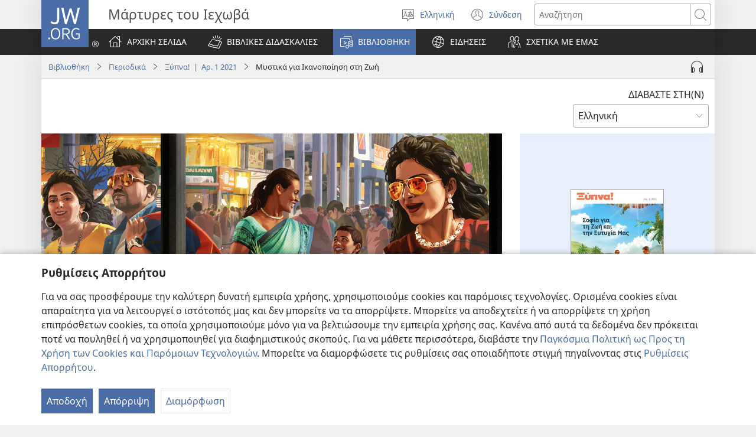

--- FILE ---
content_type: text/html; charset=utf-8
request_url: https://www.jw.org/el/%CE%B2%CE%B9%CE%B2%CE%BB%CE%B9%CE%BF%CE%B8%CE%AE%CE%BA%CE%B7/%CF%80%CE%B5%CF%81%CE%B9%CE%BF%CE%B4%CE%B9%CE%BA%CE%AC/%CE%BE%CF%8D%CF%80%CE%BD%CE%B1-%CE%B1%CF%811-2021-%CE%BC%CE%AC%CF%81%CF%84-%CE%B1%CF%80%CF%81/%CE%BC%CF%85%CF%83%CF%84%CE%B9%CE%BA%CE%AC-%CE%B3%CE%B9%CE%B1-%CE%B9%CE%BA%CE%B1%CE%BD%CE%BF%CF%80%CE%BF%CE%AF%CE%B7%CF%83%CE%B7-%CF%83%CF%84%CE%B7-%CE%B6%CF%89%CE%AE/
body_size: 72279
content:
<!DOCTYPE html>

<html lang="el" dir="ltr" xml:lang="el" prefix="og: http://ogp.me/ns#">

   <head>
      <meta charset="utf-8" />
      <meta http-equiv="X-UA-Compatible" content="IE=edge,chrome=1" />
      <base href="https://www.jw.org/"><!--[if lte IE 6]></base><![endif]-->
      <title>Μυστικά για Ικανοποίηση στη Ζωή</title>
      <meta http-equiv="Content-type" content="text/html; charset=utf-8" />
<meta name="description" content="Όλοι μας θέλουμε να είμαστε ευτυχισμένοι, και το ίδιο θέλει και ο Δημιουργός μας για εμάς. Ακολουθήστε τις σοφές συμβουλές του για την εργασία, τα χρήματα και την εκπαίδευση για να είστε ευτυχισμένοι και ικανοποιημένοι από τη ζωή σας." />
<link rel="alternate" type="text/html" title="Μυστικά για Ικανοποίηση στη Ζωή" hreflang="el" href="https://www.jw.org/el/%CE%B2%CE%B9%CE%B2%CE%BB%CE%B9%CE%BF%CE%B8%CE%AE%CE%BA%CE%B7/%CF%80%CE%B5%CF%81%CE%B9%CE%BF%CE%B4%CE%B9%CE%BA%CE%AC/%CE%BE%CF%8D%CF%80%CE%BD%CE%B1-%CE%B1%CF%811-2021-%CE%BC%CE%AC%CF%81%CF%84-%CE%B1%CF%80%CF%81/%CE%BC%CF%85%CF%83%CF%84%CE%B9%CE%BA%CE%AC-%CE%B3%CE%B9%CE%B1-%CE%B9%CE%BA%CE%B1%CE%BD%CE%BF%CF%80%CE%BF%CE%AF%CE%B7%CF%83%CE%B7-%CF%83%CF%84%CE%B7-%CE%B6%CF%89%CE%AE/" />
<link rel="alternate" type="text/html" title="සෑහීමට පත් වෙන්න උදව් වෙන මඟ පෙන්වීම්" hreflang="si" href="https://www.jw.org/si/%E0%B6%BD%E0%B6%BA%E0%B7%92%E0%B6%B6%E0%B7%8A%E2%80%8D%E0%B6%BB%E0%B6%BB%E0%B7%92/%E0%B6%B8%E0%B7%94%E0%B6%BB%E0%B6%A7%E0%B7%90%E0%B6%B9-%E0%B7%83%E0%B7%84-%E0%B6%B4%E0%B7%92%E0%B6%B6%E0%B7%92%E0%B6%AF%E0%B7%99%E0%B7%80%E0%B7%8A/%E0%B6%B4%E0%B7%92%E0%B6%B6%E0%B7%92%E0%B6%AF%E0%B7%99%E0%B7%80%E0%B7%8A-%E0%B6%85%E0%B6%82%E0%B6%9A1-2021-%E0%B6%B8%E0%B7%8F%E0%B6%BB%E0%B7%8A-%E0%B6%85%E0%B6%B4%E0%B7%8A%E2%80%8D%E0%B6%BB%E0%B7%92/%E0%B7%83%E0%B7%91%E0%B7%84%E0%B7%93%E0%B6%B8%E0%B6%A7-%E0%B6%B4%E0%B6%AD%E0%B7%8A-%E0%B7%80%E0%B7%99%E0%B6%B1%E0%B7%8A%E0%B6%B1-%E0%B6%B8%E0%B6%9F-%E0%B6%B4%E0%B7%99%E0%B6%B1%E0%B7%8A%E0%B7%80%E0%B7%93%E0%B6%B8%E0%B7%8A/" />
<link rel="alternate" type="text/html" title="Bix jeʼel u kiʼimaktal a wóol chéen yéetel junpʼíit baʼaloʼobeʼ" hreflang="yua" href="https://www.jw.org/yua/publicacionoob/revistaob/aajkech-num1-2021-mzo-abr/bix-kiimaktal-wool-junpiit-baalobe/" />
<link rel="alternate" type="text/html" title="Onnellisuus ja tyytyväisyys" hreflang="fi" href="https://www.jw.org/fi/kirjasto/lehdet/heratkaa-nro-2021-maalis-huhti/onnellisuus-ja-tyytyvaisyys/" />
<link rel="alternate" type="text/html" title="Keys to Contentment" hreflang="en" href="https://www.jw.org/en/library/magazines/awake-no1-2021-mar-apr/keys-to-contentment/" />
<link rel="alternate" type="text/html" title="Hoe je tevreden en gelukkig kunt zijn" hreflang="nl" href="https://www.jw.org/nl/bibliotheek/tijdschriften/ontwaakt-nr1-2021-mrt-apr/hoe-tevreden-en-gelukkig/" />
<link rel="alternate" type="text/html" title="Sådan bliver du glad og tilfreds" hreflang="da" href="https://www.jw.org/da/bibliotek/blade/v%C3%A5gn-op-nr1-2021-mar-apr/s%C3%A5dan-glad-og-tilfreds/" />
<link rel="alternate" type="text/html" title="Segredos para a felicidade" hreflang="pt" href="https://www.jw.org/pt/biblioteca/revistas/despertai-no1-2021-mar-abr/segredos-para-felicidade/" />
<link rel="alternate" type="text/html" title="Woo eena tofräd un schaftich sennen kaun" hreflang="pdt" href="https://www.jw.org/pdt/bieekja-un-mea/tietschreften/woat-waka-num1-2021-moaz-apr/woo-tofraed-sennen/" />
<link rel="alternate" type="text/html" title="Auala e Maua ai le Fiafia ma le Faamalieina" hreflang="sm" href="https://www.jw.org/sm/lomiga-ma-isi-mea/mekasini/ala-mai-nu1-2021-mati-ape/auala-maua-fiafia-faamalieina/" />
<link rel="alternate" type="text/html" title="Bí quyết để thỏa lòng" hreflang="vi" href="https://www.jw.org/vi/thu-vien/tap-chi/tinh-thuc-so1-2021-thang3-thang4/bi-quyet-de-thoa-long/" />
<link rel="alternate" type="text/html" title="Գոհ լինելու գաղտնիքը" hreflang="hy" href="https://www.jw.org/hy/%D5%A3%D6%80%D5%A1%D5%A4%D5%A1%D6%80%D5%A1%D5%B6/%D5%BA%D5%A1%D6%80%D5%A2%D5%A5%D6%80%D5%A1%D5%A3%D6%80%D5%A5%D6%80/%D5%A1%D6%80%D5%A9%D5%B6%D5%A1%D6%81%D5%A5%D6%84-1-2021-%D5%B4%D5%A1%D6%80%D5%BF-%D5%A1%D5%BA%D6%80%D5%AB%D5%AC/%D5%A3%D5%B8%D5%B0-%D5%AC%D5%AB%D5%B6%D5%A5%D5%AC%D5%B8%D6%82-%D5%A3%D5%A1%D5%B2%D5%BF%D5%B6%D5%AB%D6%84%D5%A8/" />
<link rel="alternate" type="text/html" title="A megelégedettség titka" hreflang="hu" href="https://www.jw.org/hu/konyvtar/folyoiratok/ebredjetek-2021-1-szam-marc-apr/a-megelegedettseg-titka/" />
<link rel="alternate" type="text/html" title="ಸಂತೃಪ್ತಿಗೆ ಸೂತ್ರಗಳು" hreflang="kn" href="https://www.jw.org/kn/%E0%B2%B2%E0%B3%88%E0%B2%AC%E0%B3%8D%E0%B2%B0%E0%B2%B0%E0%B2%BF/%E0%B2%AA%E0%B2%A4%E0%B3%8D%E0%B2%B0%E0%B2%BF%E0%B2%95%E0%B3%86%E0%B2%97%E0%B2%B3%E0%B3%81/%E0%B2%8E%E0%B2%9A%E0%B3%8D%E0%B2%9A%E0%B2%B0-%E0%B2%A8%E0%B2%821-2021-%E0%B2%AE%E0%B2%BE%E0%B2%B0%E0%B3%8D%E0%B2%9A%E0%B3%8D%E2%80%8C-%E0%B2%8F%E0%B2%AA%E0%B3%8D%E0%B2%B0%E0%B2%BF%E0%B2%B2%E0%B3%8D%E2%80%8C/%E0%B2%B8%E0%B2%82%E0%B2%A4%E0%B3%83%E0%B2%AA%E0%B3%8D%E0%B2%A4%E0%B2%BF%E0%B2%97%E0%B3%86-%E0%B2%B8%E0%B3%82%E0%B2%A4%E0%B3%8D%E0%B2%B0%E0%B2%97%E0%B2%B3%E0%B3%81/" />
<link rel="alternate" type="text/html" title="Kuidas leida rahulolu?" hreflang="et" href="https://www.jw.org/et/raamatukogu/ajakirjad/argake-nr1-2021-marts-aprill/kuidas-leida-rahulolu/" />
<link rel="alternate" type="text/html" title="Les claus per sentir-se feliç i satisfet" hreflang="cat" href="https://www.jw.org/cat/biblioteca/revistes/despertat-num1-2021-mar%C3%A7-abril/claus-per-sentirse-feli%C3%A7/" />
<link rel="alternate" type="text/html" title="በሕይወት እርካታ ለማግኘት የሚረዳ ቁልፍ" hreflang="am" href="https://www.jw.org/am/%E1%88%8B%E1%8B%AD%E1%89%A5%E1%88%A8%E1%88%AA/%E1%88%98%E1%8C%BD%E1%88%94%E1%89%B6%E1%89%BD/%E1%8A%95%E1%89%81-%E1%89%81%E1%8C%A5%E1%88%AD-1-2021-%E1%88%98%E1%8C%8B%E1%89%A2%E1%89%B5-%E1%88%9A%E1%8B%AB%E1%8B%9D%E1%8B%AB/%E1%89%A0%E1%88%95%E1%8B%AD%E1%8B%88%E1%89%B5-%E1%8A%A5%E1%88%AD%E1%8A%AB%E1%89%B3-%E1%88%88%E1%88%9B%E1%8C%8D%E1%8A%98%E1%89%B5-%E1%8B%A8%E1%88%9A%E1%88%A8%E1%8B%B3-%E1%89%81%E1%88%8D%E1%8D%8D/" />
<link rel="alternate" type="text/html" title="რა დაგეხმარებათ, იგრძნოთ კმაყოფილება?" hreflang="ka" href="https://www.jw.org/ka/%E1%83%91%E1%83%98%E1%83%91%E1%83%9A%E1%83%98%E1%83%9D%E1%83%97%E1%83%94%E1%83%99%E1%83%90/%E1%83%9F%E1%83%A3%E1%83%A0%E1%83%9C%E1%83%90%E1%83%9A%E1%83%94%E1%83%91%E1%83%98/%E1%83%92%E1%83%90%E1%83%9B%E1%83%9D%E1%83%98%E1%83%A6%E1%83%95%E1%83%98%E1%83%AB%E1%83%94%E1%83%97-1-2021-%E1%83%9B%E1%83%90%E1%83%A0%E1%83%A2%E1%83%98-%E1%83%90%E1%83%9E%E1%83%A0%E1%83%98%E1%83%9A%E1%83%98/%E1%83%A0%E1%83%90-%E1%83%93%E1%83%90%E1%83%92%E1%83%94%E1%83%AE%E1%83%9B%E1%83%90%E1%83%A0%E1%83%94%E1%83%91%E1%83%90%E1%83%97-%E1%83%98%E1%83%92%E1%83%A0%E1%83%AB%E1%83%9C%E1%83%9D%E1%83%97-%E1%83%99%E1%83%9B%E1%83%90%E1%83%A7%E1%83%9D%E1%83%A4%E1%83%98%E1%83%9A%E1%83%94%E1%83%91%E1%83%90/" />
<link rel="alternate" type="text/html" title="Ključi do zadovoljstva" hreflang="sl" href="https://www.jw.org/sl/knjiznica/revije/prebudite-se-st1-2021-mar-apr/kljuci-do-zadovoljstva/" />
<link rel="alternate" type="text/html" title="Zimene Tingachite Kuti Tikhale Okhutira" hreflang="ny" href="https://www.jw.org/ny/laibulale/magazini/galamukani-na1-2021-mar-apr/zimene-tingachite-kuti-tikhale-okhutira/" />
<link rel="alternate" type="text/html" title="איך למצוא סיפוק אמיתי בחיים" hreflang="he" href="https://www.jw.org/he/%D7%A1%D7%A4%D7%A8%D7%99%D7%99%D7%94/%D7%9B%D7%AA%D7%91%D7%99-%D7%A2%D7%AA/%D7%A2%D7%95%D7%A8%D7%95-%D7%9E%D7%A1-2021-1-%D7%9E%D7%A8%D7%A1-%D7%90%D7%A4%D7%A8/%D7%90%D7%99%D7%9A-%D7%9C%D7%9E%D7%A6%D7%95%D7%90-%D7%A1%D7%99%D7%A4%D7%95%D7%A7-%D7%90%D7%9E%D7%99%D7%AA%D7%99-%D7%91%D7%97%D7%99%D7%99%D7%9D/" />
<link rel="alternate" type="text/html" title="Okungakunceda Ukuthi Uthokoze Futhi Usuthiseke" hreflang="nd" href="https://www.jw.org/nd/izinto-ezikhona/omagazini/vukani-no1-2021-mar-apr/okungakunceda-ukuthi-uthokoze-futhi-usuthiseke/" />
<link rel="alternate" type="text/html" title="Nzila Zikonzya Kutupa Kukkutila" hreflang="toi" href="https://www.jw.org/toi/laibbulali/mamagazini/sinsimuka-no1-2021-mar-apr/nzila-zikonzya-kutupa-kukkutila/" />
<link rel="alternate" type="text/html" title="Co robić, żeby mieć satysfakcję z życia" hreflang="pl" href="https://www.jw.org/pl/biblioteka/czasopisma/przebudzcie-sie-nr1-2021-mar-kwi/madre-rady-satysfakcja-z-zycia/" />
<link rel="alternate" type="text/html" title="Njiisyo Zitugwasya Kuti Tubotelwe Akukkutisikana Mubuumi" hreflang="toi-zw" href="https://www.jw.org/toi-zw/mabbuku/mamagazini/amubuke-no1-2021-mar-apr/njiisyo-zitugwasya-kuti-tubotelwe-akukkutisikana-mubuumi/" />
<link rel="alternate" type="text/html" title="Zinsinsi Zotithandiza Kukhala Okhutila" hreflang="nya" href="https://www.jw.org/nya/laibulale/magazini/galamuka-na1-2021-mar-apr/zinsinsi-zotithandiza-kukhala-okhutila/" />
<link rel="alternate" type="text/html" title="Muswelo wa Kusangela Byobya Byotudi Nabyo" hreflang="lu" href="https://www.jw.org/lu/kib%C4%ABko/mapepala/langukai-no1-2021-kweji-3-kweji-4/muswelo-wa-kusangela-byobya-byotudi-nabyo/" />
<link rel="alternate" type="text/html" title="كيف تكون ناجحًا في الحياة؟‏" hreflang="ar" href="https://www.jw.org/ar/%D8%A7%D9%84%D9%85%D9%83%D8%AA%D8%A8%D8%A9/%D8%A7%D9%84%D9%85%D8%AC%D9%84%D8%A7%D8%AA/%D8%A7%D8%B3%D8%AA%D9%8A%D9%82%D8%B8-%D8%A7%D9%84%D8%B9%D8%AF%D8%AF%D9%A1-%D9%A2%D9%A0%D9%A2%D9%A1-%D8%A2%D8%B0%D8%A7%D8%B1-%D9%86%D9%8A%D8%B3%D8%A7%D9%86/%D8%A7%D9%84%D9%86%D8%AC%D8%A7%D8%AD-%D9%81%D9%8A-%D8%A7%D9%84%D8%AD%D9%8A%D8%A7%D8%A9/" />
<link rel="alternate" type="text/html" title="Kako biti sretan i zadovoljan svojim životom" hreflang="hr" href="https://www.jw.org/hr/biblioteka/casopisi/probudite-se-br1-2021-ozujak-travanj/biti-sretan-i-zadovoljan-svojim-zivotom/" />
<link rel="alternate" type="text/html" title="Ivyogufasha kurya bike ukaryama kare" hreflang="run" href="https://www.jw.org/run/ivyasohowe/ibinyamakuru/be-maso-no1-ntwar-ndam-2021/ivyogufasha-kurya-bike-ukaryama-kare/" />
<link rel="alternate" type="text/html" title="Modi ki nu pode ser filís i sta kontenti ku kel ki nu ten" hreflang="kea" href="https://www.jw.org/kea/biblioteka/revista/nhos-korda-nunbru1-2021-marsu-abril/modi-ser-filis-sta-kontenti/" />
<link rel="alternate" type="text/html" title="Ivyo Vingamovwirani Kuti Muŵenge Ŵakukondwa Kweniso Ŵakukhorwa" hreflang="tum" href="https://www.jw.org/tum/layibulare/magazini/wukani-na1-2021-mal-epl/ivyo-vingamovwirani-kuti-mu%C5%B5enge-%C5%B5akukondwa-kweniso-%C5%B5akukhorwa/" />
<link rel="alternate" type="text/html" title="Tshia kuenza bua kusanka ne bitudi nabi" hreflang="lua" href="https://www.jw.org/lua/tshitekelu-tshia-mikanda/bibejibeji/tabulukayi-no1-2021-ngondo-3-4/tshia-kuenza-bua-kusanka-ne-bitudi-nabi/" />
<link rel="alternate" type="text/html" title="Consejos para estar contentos con lo que tenemos" hreflang="es" href="https://www.jw.org/es/biblioteca/revistas/despertad-2021-numero1-mzo-abr/consejos-contentos-tenemos/" />
<link rel="alternate" type="text/html" title="Sekreti që të jesh i kënaqur" hreflang="sq" href="https://www.jw.org/sq/biblioteke/revista/zgjohuni-nr1-2021-mars-prill/sekreti-i-kenaqesise/" />
<link rel="alternate" type="text/html" title="Konsèy saj pou n gen kè kontan ak satisfaksyon" hreflang="ht" href="https://www.jw.org/ht/bibliyotek/peryodik/reveye-n-no1-mas-avril-2021/konsey-saj-pou-n-gen-ke-kontan-ak-satisfaksyon/" />
<link rel="alternate" type="text/html" title="സംതൃ​പ്‌തി​യുള്ള ഒരു ജീവി​ത​ത്തി​നാ​യി. . ." hreflang="ml" href="https://www.jw.org/ml/%E0%B4%B2%E0%B5%88%E0%B4%AC%E0%B5%8D%E0%B4%B0%E0%B4%B1%E0%B4%BF/%E0%B4%AE%E0%B4%BE%E0%B4%B8%E0%B4%BF%E0%B4%95%E0%B4%95%E0%B5%BE/%E0%B4%89%E0%B4%A3%E0%B4%B0%E0%B5%81%E0%B4%95-2021-%E0%B4%A8%E0%B4%AE%E0%B5%8D%E0%B4%AA%E0%B5%BC-1-%E0%B4%AE%E0%B4%BE%E0%B5%BC%E0%B4%9A%E0%B5%8D%E0%B4%9A%E0%B5%8D%E2%80%8C-%E0%B4%8F%E0%B4%AA%E0%B5%8D%E0%B4%B0%E0%B4%BF/%E0%B4%B8%E0%B4%82%E0%B4%A4%E0%B5%83%E0%B4%AA%E0%B5%8D%E2%80%8C%E0%B4%A4%E0%B4%BF%E0%B4%AF%E0%B5%81%E0%B4%B3%E0%B5%8D%E0%B4%B3-%E0%B4%92%E0%B4%B0%E0%B5%81-%E0%B4%9C%E0%B5%80%E0%B4%B5%E0%B4%BF%E0%B4%A4%E0%B4%A4%E0%B5%8D%E0%B4%A4%E0%B4%BF%E0%B4%A8%E0%B4%BE%E0%B4%AF%E0%B4%BF/" />
<link rel="alternate" type="text/html" title="?Olsem Wanem Blong Glad Long Laef?" hreflang="bi" href="https://www.jw.org/bi/laebri/ol-magasin/wekap-n1-2021-maj-epr/olsem-wanem-glad-long-laef/" />
<link rel="alternate" type="text/html" title="Hvordan vi kan være fornøyde med livet vårt" hreflang="no" href="https://www.jw.org/no/bibliotek/blader/vakn-opp-nr1%E2%81%A0-%E2%81%A02021-mar-apr/hvordan-vaere-fornoyd/" />
<link rel="alternate" type="text/html" title="Kako da budete zadovoljni svojim životom" hreflang="sr-latn" href="https://www.jw.org/sr-latn/biblioteka/%C4%8Dasopisi/probudite-se-broj1-2021-mart-april/kako-da-budete-zadovoljni-svojim-%C5%BEivotom/" />
<link rel="alternate" type="text/html" title="Како да будете задовољни својим животом" hreflang="sr-cyrl" href="https://www.jw.org/sr-cyrl/%D0%B1%D0%B8%D0%B1%D0%BB%D0%B8%D0%BE%D1%82%D0%B5%D0%BA%D0%B0/%D1%87%D0%B0%D1%81%D0%BE%D0%BF%D0%B8%D1%81%D0%B8/%D0%BF%D1%80%D0%BE%D0%B1%D1%83%D0%B4%D0%B8%D1%82%D0%B5-%D1%81%D0%B5-%D0%B1%D1%80%D0%BE%D1%981-2021-%D0%BC%D0%B0%D1%80%D1%82-%D0%B0%D0%BF%D1%80%D0%B8%D0%BB/%D0%BA%D0%B0%D0%BA%D0%BE-%D0%B4%D0%B0-%D0%B1%D1%83%D0%B4%D0%B5%D1%82%D0%B5-%D0%B7%D0%B0%D0%B4%D0%BE%D0%B2%D0%BE%D1%99%D0%BD%D0%B8-%D1%81%D0%B2%D0%BE%D1%98%D0%B8%D0%BC-%D0%B6%D0%B8%D0%B2%D0%BE%D1%82%D0%BE%D0%BC/" />
<link rel="alternate" type="text/html" title="खुश कैसे रहें?" hreflang="hi" href="https://www.jw.org/hi/%E0%A4%B2%E0%A4%BE%E0%A4%87%E0%A4%AC%E0%A5%8D%E0%A4%B0%E0%A5%87%E0%A4%B0%E0%A5%80/%E0%A4%AA%E0%A4%A4%E0%A5%8D%E0%A4%B0%E0%A4%BF%E0%A4%95%E0%A4%BE%E0%A4%8F%E0%A4%81/%E0%A4%B8%E0%A4%9C%E0%A4%97-%E0%A4%B9%E0%A5%8B%E0%A4%87%E0%A4%8F-%E0%A4%85%E0%A4%82%E0%A4%951-2021-%E0%A4%AE%E0%A4%BE%E0%A4%B0%E0%A5%8D%E0%A4%9A-%E0%A4%85%E0%A4%AA%E0%A5%8D%E0%A4%B0%E0%A5%88/%E0%A4%96%E0%A5%81%E0%A4%B6-%E0%A4%95%E0%A5%88%E0%A4%B8%E0%A5%87-%E0%A4%B0%E0%A4%B9%E0%A5%87%E0%A4%82/" />
<link rel="alternate" type="text/html" title="Zekona Kulutusa Kukolwa ka Zelunani" hreflang="loz" href="https://www.jw.org/loz/sifalana/limagazini/muzuhe-no1-2021-mar-apr/zekona-kulutusa-kukolwa-ka-zelunani/" />
<link rel="alternate" type="text/html" title="Hur kan man bli nöjd med livet?" hreflang="sv" href="https://www.jw.org/sv/bibliotek/tidskrifter/vakna-nr1-2021-mar-apr/hur-n%C3%B6jd-med-livet/" />
<link rel="alternate" type="text/html" title="Wege zur Zufriedenheit" hreflang="de" href="https://www.jw.org/de/bibliothek/zeitschriften/erwachet-nr1-2021-mae-apr/wege-zur-zufriedenheit/" />
<link rel="alternate" type="text/html" title="Cara untuk Bahagia dan Puas" hreflang="id" href="https://www.jw.org/id/perpustakaan/majalah/majalah-no1-2021-mar-apr/cara-untuk-bahagia-puas/" />
<link rel="alternate" type="text/html" title="Carané Bèn Isa Ayem lan Bahagia" hreflang="jv" href="https://www.jw.org/jv/perpustakaan/majalah/gatekna-no1-2021-mar-apr/carane-ben-isa-ayem-lan-bahagia/" />
<link rel="alternate" type="text/html" title="Kas palīdz būt apmierinātiem ar dzīvi" hreflang="lv" href="https://www.jw.org/lv/bibliot%C4%93ka/%C5%BEurn%C4%81li/atmostieties-nr1-2021-marts-apr%C4%ABlis/kas-pal%C4%ABdz-b%C5%ABt-apmierin%C4%81tiem-ar-dz%C4%ABvi/" />
<link rel="alternate" type="text/html" title="Inama zadufasha kugira ibyishimo no kunyurwa" hreflang="rw" href="https://www.jw.org/rw/isomero/amagazeti/nimukanguke-no1-2021-wer-mat/inama-zadufasha-ibyishimo-kunyurwa/" />
<link rel="alternate" type="text/html" title="満足する気持ちを持つ" hreflang="ja" href="https://www.jw.org/ja/%E3%83%A9%E3%82%A4%E3%83%96%E3%83%A9%E3%83%AA%E3%83%BC/%E9%9B%91%E8%AA%8C/%E7%9B%AE%E3%81%96%E3%82%81%E3%82%88-2021%E5%B9%B4-no1-3%E6%9C%88-4%E6%9C%88/%E6%BA%80%E8%B6%B3%E3%81%99%E3%82%8B/" />
<link rel="alternate" type="text/html" title="Vo Vingakuwovyani Kuti Mukhorwengi" hreflang="tog" href="https://www.jw.org/tog/layibulare/magazini/jani-masu-na1-2021-mar-apr/vo-vingakuwovyani-kuti-mukhorwengi/" />
<link rel="alternate" type="text/html" title="Doyum Veren Bir Yaşam İçin Öneriler" hreflang="tr" href="https://www.jw.org/tr/kutuphane/dergiler/uyanis-no1-2021-mar-nis/doyum-veren-yasam-icin-oneriler/" />
<link rel="alternate" type="text/html" title="Les clés du contentement" hreflang="fr" href="https://www.jw.org/fr/biblioth%C3%A8que/revues/reveillez-vous-no1-2021-mars-avr/cles-du-contentement/" />
<link rel="alternate" type="text/html" title="Kas laiduoja vidinį pasitenkinimą" hreflang="lt" href="https://www.jw.org/lt/biblioteka/zurnalai/atsibuskite-nr1-2021-kov-bal/kas-laiduoja-vidini-pasitenkinima/" />
<link rel="alternate" type="text/html" title="Как научиться быть довольным" hreflang="ru" href="https://www.jw.org/ru/%D0%B1%D0%B8%D0%B1%D0%BB%D0%B8%D0%BE%D1%82%D0%B5%D0%BA%D0%B0/%D0%B6%D1%83%D1%80%D0%BD%D0%B0%D0%BB%D1%8B/%D0%BF%D1%80%D0%BE%D0%B1%D1%83%D0%B4%D0%B8%D1%82%D0%B5%D1%81%D1%8C-%D0%B2%D1%8B%D0%BF%D1%83%D1%81%D0%BA-1-2021-%D0%BC%D0%B0%D1%80%D1%82-%D0%B0%D0%BF%D1%80/%D0%BA%D0%B0%D0%BA-%D0%BD%D0%B0%D1%83%D1%87%D0%B8%D1%82%D1%8C%D1%81%D1%8F-%D0%B1%D1%8B%D1%82%D1%8C-%D0%B4%D0%BE%D0%B2%D0%BE%D0%BB%D1%8C%D0%BD%D1%8B%D0%BC/" />
<link rel="alternate" type="text/html" title="Segredos para a felicidade" hreflang="pt-pt" href="https://www.jw.org/pt-pt/biblioteca/revistas/despertai-n1-2021-mar-abr/segredos-para-felicidade/" />
<link rel="alternate" type="text/html" title="உள்ளதை வைத்து திருப்தியாக வாழ உதவும் ஆலோசனைகள்" hreflang="ta" href="https://www.jw.org/ta/%E0%AE%B2%E0%AF%88%E0%AE%AA%E0%AF%8D%E0%AE%B0%E0%AE%B0%E0%AE%BF/%E0%AE%AA%E0%AE%A4%E0%AF%8D%E0%AE%A4%E0%AE%BF%E0%AE%B0%E0%AE%BF%E0%AE%95%E0%AF%88%E0%AE%95%E0%AE%B3%E0%AF%8D/%E0%AE%B5%E0%AE%BF%E0%AE%B4%E0%AE%BF%E0%AE%A4%E0%AF%8D%E0%AE%A4%E0%AF%86%E0%AE%B4%E0%AF%81-%E0%AE%8E%E0%AE%A3%E0%AF%8D1-2021-%E0%AE%AE%E0%AE%BE%E0%AE%B0%E0%AF%8D%E0%AE%9A%E0%AF%8D-%E0%AE%8F%E0%AE%AA%E0%AF%8D/%E0%AE%89%E0%AE%B3%E0%AF%8D%E0%AE%B3%E0%AE%A4%E0%AF%88-%E0%AE%B5%E0%AF%88%E0%AE%A4%E0%AF%8D%E0%AE%A4%E0%AF%81-%E0%AE%A4%E0%AE%BF%E0%AE%B0%E0%AF%81%E0%AE%AA%E0%AF%8D%E0%AE%A4%E0%AE%BF%E0%AE%AF%E0%AE%BE%E0%AE%95-%E0%AE%B5%E0%AE%BE%E0%AE%B4-%E0%AE%89%E0%AE%A4%E0%AE%B5%E0%AF%81%E0%AE%AE%E0%AF%8D-%E0%AE%86%E0%AE%B2%E0%AF%8B%E0%AE%9A%E0%AE%A9%E0%AF%88%E0%AE%95%E0%AE%B3%E0%AF%8D/" />
<link rel="alternate" type="text/html" title="Consigli saggi su come provare soddisfazione nella vita" hreflang="it" href="https://www.jw.org/it/biblioteca-digitale/riviste/svegliatevi-n1-2021-mar-apr/soddisfazione-nella-vita/" />
<link rel="alternate" type="text/html" title="知足Zhīzú的de祕訣mìjué" hreflang="cmn-hant" href="https://www.jw.org/cmn-hant/%E5%A4%9A%E5%AA%92%E9%AB%94%E5%9C%96%E6%9B%B8%E9%A4%A8/%E9%9B%9C%E8%AA%8C/%E8%AD%A6%E9%86%922021%E5%B9%B4%E7%AC%AC1%E6%9C%9F3%E6%9C%884%E6%9C%88/%E7%9F%A5%E8%B6%B3%E7%9A%84%E7%A5%95%E8%A8%A3/" />
<link rel="alternate" type="text/html" title="知足Zhīzú的de秘诀mìjué" hreflang="cmn-hans" href="https://www.jw.org/cmn-hans/%E5%A4%9A%E5%AA%92%E4%BD%93%E5%9B%BE%E4%B9%A6%E9%A6%86/%E6%9D%82%E5%BF%97/%E8%AD%A6%E9%86%922021%E5%B9%B4%E7%AC%AC1%E6%9C%9F3%E6%9C%884%E6%9C%88/%E7%9F%A5%E8%B6%B3%E7%9A%84%E7%A7%98%E8%AF%80/" />
<link rel="alternate" type="text/html" title="Like nga e kwla yo naan y’a di aklunjɔɛ’n" hreflang="bci" href="https://www.jw.org/bci/fluwa-mun/periodiki-mun/afu%C9%9B-2021-an-tinnge-no1-mar-avr/like-kwla-yo-di-aklunj%C9%94%C9%9B/" />
<link rel="alternate" type="text/html" title="ကျေနပ်ရောင့်ရဲနိုင်ပုံ" hreflang="my" href="https://www.jw.org/my/%E1%80%85%E1%80%AC%E1%80%80%E1%80%BC%E1%80%8A%E1%80%B7%E1%80%BA%E1%80%90%E1%80%AD%E1%80%AF%E1%80%80%E1%80%BA/%E1%80%99%E1%80%82%E1%80%B9%E1%80%82%E1%80%87%E1%80%84%E1%80%BA%E1%80%B8%E1%80%99%E1%80%BB%E1%80%AC%E1%80%B8/%E1%80%94%E1%80%AD%E1%80%AF%E1%80%B8%E1%80%9C%E1%80%B1%E1%80%AC%E1%80%B7-%E1%80%A1%E1%80%99%E1%80%BE%E1%80%90%E1%80%BA-%E1%81%81-%E1%81%82%E1%81%80%E1%81%82%E1%81%81-%E1%80%99%E1%80%90%E1%80%BA-%E1%80%A7%E1%80%95%E1%80%BC%E1%80%AE/%E1%80%80%E1%80%BB%E1%80%B1%E1%80%94%E1%80%95%E1%80%BA-%E1%80%9B%E1%80%B1%E1%80%AC%E1%80%84%E1%80%B7%E1%80%BA%E1%80%9B%E1%80%B2-%E1%80%94%E1%80%AD%E1%80%AF%E1%80%84%E1%80%BA%E1%80%95%E1%80%AF%E1%80%B6/" />
<link rel="alternate" type="text/html" title="Kouma Nou Kapav Ere ek Satisfe?" hreflang="mfe" href="https://www.jw.org/mfe/bibliotek/magazinn/leve-no1-2021-mar-avr/kouma-nou-kapav-ere-ek-satisfe/" />
<link rel="alternate" type="text/html" title="Kiko Nos Mester Hasi pa Nos Ta Felis?" hreflang="pap" href="https://www.jw.org/pap/biblioteka/revista/spierta-num1-2021-mar-apr/Hasi-pa-ta-felis/" />
<link rel="alternate" type="text/html" title="Afotusɛm a Ɛbɛma W’ani Agye Na Woanya Akomatɔyam" hreflang="tw" href="https://www.jw.org/tw/nhomakorabea/ns%C9%9Bmma-nhoma/nyan-no1-2021-mar-apr/afotus%C9%9Bm-a-%C9%9Bb%C9%9Bma-wani-agye-na-woanya-akomat%C9%94yam/" />
<link rel="alternate" type="text/html" title="Ima charishcallahuan cushilla causangapaj consejocuna" hreflang="qug" href="https://www.jw.org/qug/publicacioncuna/revistacuna/rijchari-num1-2021-mar-abr/ima-charishcallahuan-cushilla-causangapaj-consejocuna/" />
<link rel="alternate" type="text/html" title="Zvaungaita Kuti Uve Munhu Anogutsikana" hreflang="sn" href="https://www.jw.org/sn/Raibhurari/magazini/mukai-nhamba1-2021-mar-apr/zvaungaita-kuti-uve-munhu-anogutsikana/" />
<link rel="alternate" type="text/html" title="Resia Pengelantang enggau Pemuas Ati" hreflang="iba" href="https://www.jw.org/iba/librari/majalah/peratika-no1-2021-mac-apr/resia-pengelantang-enggau-pemuas-ati/" />
<link rel="alternate" type="text/html" title="సంతృప్తితో ఎలా జీవించవచ్చు?" hreflang="te" href="https://www.jw.org/te/%E0%B0%B2%E0%B1%88%E0%B0%AC%E0%B1%8D%E0%B0%B0%E0%B0%B0%E0%B1%80/%E0%B0%AA%E0%B0%A4%E0%B1%8D%E0%B0%B0%E0%B0%BF%E0%B0%95%E0%B0%B2%E0%B1%81/%E0%B0%A4%E0%B1%87%E0%B0%9C%E0%B0%B0%E0%B0%BF%E0%B0%B2%E0%B1%8D%E0%B0%B2%E0%B1%81-%E0%B0%A8%E0%B0%821-2021-%E0%B0%AE%E0%B0%BE%E0%B0%B0%E0%B1%8D%E0%B0%9A%E0%B0%BF-%E0%B0%8F%E0%B0%AA%E0%B1%8D%E0%B0%B0%E0%B0%BF%E0%B0%B2%E0%B1%8D%E2%80%8C/%E0%B0%B8%E0%B0%82%E0%B0%A4%E0%B1%83%E0%B0%AA%E0%B1%8D%E0%B0%A4%E0%B0%BF%E0%B0%A4%E0%B1%8B-%E0%B0%8E%E0%B0%B2%E0%B0%BE-%E0%B0%9C%E0%B1%80%E0%B0%B5%E0%B0%BF%E0%B0%82%E0%B0%9A%E0%B0%B5%E0%B0%9A%E0%B1%8D%E0%B0%9A%E0%B1%81/" />
<link rel="alternate" type="text/html" title="Torohevitra Manampy Anao ho Faly sy Afa-po" hreflang="mg" href="https://www.jw.org/mg/zavatra-misy/gazety/mifohaza-no1-2021-mar-apr/torohevitra-faly-afapo/" />
<link rel="alternate" type="text/html" title="Ebinaakuyamba Okuba Omusanyufu era Omumativu" hreflang="lg" href="https://www.jw.org/lg/layibulale/magazini/zuukuka-na1-2021-mak-apu/binaakuyamba-okuba-omusanyufu-era-omumativu/" />
<link rel="alternate" type="text/html" title="Бәхетле тормышка ачкыч" hreflang="tt" href="https://www.jw.org/tt/%D0%BA%D0%B8%D1%82%D0%B0%D0%BF%D1%85%D0%B0%D0%BD%D3%99/%D0%B6%D1%83%D1%80%D0%BD%D0%B0%D0%BB%D0%BB%D0%B0%D1%80/%D1%83%D1%8F%D0%BD%D1%8B%D0%B3%D1%8B%D0%B7-1-2021-%D0%BC%D0%B0%D1%80%D1%82-%D0%B0%D0%BF%D1%80/%D0%B1%D3%99%D1%85%D0%B5%D1%82%D0%BB%D0%B5-%D1%82%D0%BE%D1%80%D0%BC%D1%8B%D1%88%D0%BA%D0%B0-%D0%B0%D1%87%D0%BA%D1%8B%D1%87/" />
<link rel="alternate" type="text/html" title="O ka Dira Eng Gore o Dule o Thabile e Bile o Kgotsofetše?" hreflang="nso" href="https://www.jw.org/nso/laeprari/dimakasine/phafoga-no1-2021-mar-apr/go-dula-o-thabile-e-bile-o-kgotsofet%C5%A1e/" />
<link rel="alternate" type="text/html" title="Как да сме доволни от живота" hreflang="bg" href="https://www.jw.org/bg/%D0%B1%D0%B8%D0%B1%D0%BB%D0%B8%D0%BE%D1%82%D0%B5%D0%BA%D0%B0/%D1%81%D0%BF%D0%B8%D1%81%D0%B0%D0%BD%D0%B8%D1%8F/%D0%BF%D1%80%D0%BE%D0%B1%D1%83%D0%B4%D0%B5%D1%82%D0%B5-%D1%81%D0%B5-%D0%B1%D1%801-2021-%D0%BC%D0%B0%D1%80%D1%82-%D0%B0%D0%BF%D1%80/%D0%B4%D0%BE%D0%B2%D0%BE%D0%BB%D0%BD%D0%B8-%D0%BE%D1%82-%D0%B6%D0%B8%D0%B2%D0%BE%D1%82%D0%B0/" />
<link rel="alternate" type="text/html" title="¿Tlen techpaleuis ma tiyolpakikan ika tlen tikpiaj?" hreflang="ncx" href="https://www.jw.org/ncx/amatlajkuilolmej/revistas/ma-titlachixtokan-num1-%E2%80%8B2021-marzo-abril/ma-tiyolpakikan-ika-tlen-tikpiaj/" />
<link rel="alternate" type="text/html" title="Minishtirishca cosascunahuan cushilla causangapaj consejocuna" hreflang="qvi" href="https://www.jw.org/qvi/publicacionguna/revistacuna/rijcharipaichi-2021-numero1-mzo-abr/consejocuna-cushilla-ashalla-cosascuna/" />
<link rel="alternate" type="text/html" title="Kapuwasqallanchejwan kusisqa kausakunapaj yuyaychaykuna" hreflang="qu" href="https://www.jw.org/qu/publicaciones/revistas/rijch%CA%BCariy-1-kaj-2021-marzo-abril/kapuwasqallanchejwan-kusisqa-kausakunapaj-yuyaychaykuna/" />
<link rel="alternate" type="text/html" title="Txaus Siab Rau Peb Lub Neej" hreflang="hmn" href="https://www.jw.org/hmn/peb-tej-ntaub-ntawv/ntaub-ntawv-2/tsim-dheev-phau1-xyoo2021-3hlis-4hlis/txaus-siab-rau-peb-lub-neej/" />
<link rel="alternate" type="text/html" title="Çawa Razî û Bextewar Bin" hreflang="kmr-x-rdu" href="https://www.jw.org/kmr-x-rdu/kit%C3%AAbxane/j%C3%BBrnal/hisyar-bin-no1-2021-adr-nis/ca-razi-bin/" />
<link rel="alternate" type="text/html" title="Чаԝа Рʹази у Бәхтәԝар Бьн" hreflang="kmr-cyrl" href="https://www.jw.org/kmr-cyrl/%D0%BA%D1%8C%D1%82%D0%B5%D0%B1%D1%85%D0%B0%D0%BD%D3%99/%D0%B6%D1%83%D1%80%D0%BD%D0%B0%D0%BB/%D2%BB%D1%8C%D1%81%D0%B9%D0%B0%D1%80-%D0%B1%D1%8C%D0%BD-%D0%BD%D0%BE1-2021-%D0%B0%D0%B4%D1%80-%D0%BD%D1%8C%D1%81/%D1%89%D0%B0-%D1%80%D0%B0%D0%B7%D1%8C-%D0%B1%D1%8C%D0%BD/" />
<link rel="alternate" type="text/html" title="행복하고 만족스러운 삶의 비결" hreflang="ko" href="https://www.jw.org/ko/%EB%9D%BC%EC%9D%B4%EB%B8%8C%EB%9F%AC%EB%A6%AC/magazines/%EA%B9%A8%EC%96%B4%EB%9D%BC-2021%EB%85%84-%EC%A0%9C1%ED%98%B8-3%EC%9B%94-4%EC%9B%94/keys-to-contentment/" />
<link rel="alternate" type="text/html" title="Nu Siwo Ana Míaƒe Dzi Nadze Eme" hreflang="ee" href="https://www.jw.org/ee/agbal%E1%BA%BDwo-kple-nu-bubuwo/magazinewo/ny%C9%94-no1-2021-mar-apr/nu-siwo-ana-dzi-nadze-eme/" />
<link rel="alternate" type="text/html" title="समाधानी जीवन कसं जगायचं?" hreflang="mr" href="https://www.jw.org/mr/%E0%A4%B2%E0%A4%BE%E0%A4%AF%E0%A4%AC%E0%A5%8D%E0%A4%B0%E0%A4%B0%E0%A5%80/%E0%A4%A8%E0%A4%BF%E0%A4%AF%E0%A4%A4%E0%A4%95%E0%A4%BE%E0%A4%B2%E0%A4%BF%E0%A4%95%E0%A5%87/%E0%A4%B8%E0%A4%BE%E0%A4%B5%E0%A4%A7-%E0%A4%B0%E0%A4%BE%E0%A4%B9%E0%A4%BE-%E0%A4%95%E0%A5%8D%E0%A4%B0%E0%A5%A7-%E0%A5%A8%E0%A5%A6%E0%A5%A8%E0%A5%A7-%E0%A4%AE%E0%A4%BE%E0%A4%B0%E0%A5%8D%E0%A4%9A-%E0%A4%8F%E0%A4%AA%E0%A5%8D%E0%A4%B0%E0%A4%BF%E0%A4%B2/%E0%A4%B8%E0%A4%AE%E0%A4%BE%E0%A4%A7%E0%A4%BE%E0%A4%A8%E0%A5%80-%E0%A4%9C%E0%A5%80%E0%A4%B5%E0%A4%A8-%E0%A4%95%E0%A4%B8%E0%A4%82-%E0%A4%9C%E0%A4%97%E0%A4%BE%E0%A4%AF%E0%A4%9A%E0%A4%82/" />
<link rel="alternate" type="text/html" title="Топук кылуу бакытка жол ачат" hreflang="ky" href="https://www.jw.org/ky/%D0%9A%D0%B8%D1%82%D0%B5%D0%BF%D0%BA%D0%B0%D0%BD%D0%B0/%D0%B6%D1%83%D1%80%D0%BD%D0%B0%D0%BB%D0%B4%D0%B0%D1%80/%D0%BE%D0%B9%D0%B3%D0%BE%D0%BD%D0%B3%D1%83%D0%BB%D0%B0-1-2021-%D0%BC%D0%B0%D1%80-%D0%B0%D0%BF%D1%80/%D1%82%D0%BE%D0%BF%D1%83%D0%BA-%D0%BA%D1%8B%D0%BB%D1%83%D1%83-%D0%B1%D0%B0%D0%BA%D1%8B%D1%82%D0%BA%D0%B0-%D0%B6%D0%BE%D0%BB-%D0%B0%D1%87%D0%B0%D1%82/" />
<link rel="alternate" type="text/html" title="Lege ti duti na ngia na ye so mo yeke na ni" hreflang="sg" href="https://www.jw.org/sg/biblioth%C3%A8que/tour-ti-ba-ndo-na-zingo-na-lango/zingo-na-lango-n1-2021-mars-avril/lege-ti-duti-na-ngia-na-ye-mo/" />
<link rel="alternate" type="text/html" title="Xave atu moris kontente" hreflang="tdt" href="https://www.jw.org/tdt/biblioteka/revista/matan-moris-ba-no1-2021-mar-abr/xave-atu-moris-kontente/" />
<link rel="alternate" type="text/html" title="Yampaka Atende Kuti Ajikutileje ni Yakwete" hreflang="yao" href="https://www.jw.org/yao/mabuku/magasini/ajimuche-na1-2021-mali-epu/yampaka-atende-kuti-ajikutileje-ni-yakwete/" />
<link rel="alternate" type="text/html" title="Waaʼinrajatka süpüla talatüin waaʼin" hreflang="guc" href="https://www.jw.org/guc/karaloutairua/Rewiis%C3%BCtairua/eeja-waain-nuumero1-2021-maatsou-apuriirou/waainrajatka-supula-talatuin-waain/" />
<link rel="alternate" type="text/html" title="ਖ਼ੁਸ਼ ਕਿਵੇਂ ਰਹੀਏ?" hreflang="pa" href="https://www.jw.org/pa/%E0%A8%B2%E0%A8%BE%E0%A8%87%E0%A8%AC%E0%A9%8D%E0%A8%B0%E0%A9%87%E0%A8%B0%E0%A9%80/%E0%A8%AE%E0%A9%88%E0%A8%97%E0%A8%9C%E0%A8%BC%E0%A9%80%E0%A8%A8/%E0%A8%9C%E0%A8%BE%E0%A8%97%E0%A8%B0%E0%A9%82%E0%A8%95-%E0%A8%AC%E0%A8%A3%E0%A9%8B-%E0%A8%A8%E0%A9%B0-1-2021-%E0%A8%AE%E0%A8%BE%E0%A8%B0-%E0%A8%85%E0%A8%AA%E0%A9%8D%E0%A8%B0%E0%A9%88/%E0%A8%96%E0%A8%BC%E0%A9%81%E0%A8%B8%E0%A8%BC-%E0%A8%95%E0%A8%BF%E0%A8%B5%E0%A9%87%E0%A8%82-%E0%A8%B0%E0%A8%B9%E0%A9%80%E0%A8%8F/" />
<link rel="alternate" type="text/html" title="知足的秘訣" hreflang="yue-hant" href="https://www.jw.org/yue-hant/%E5%A4%9A%E5%AA%92%E9%AB%94%E5%9C%96%E6%9B%B8%E9%A4%A8/%E9%9B%9C%E8%AA%8C/%E8%AD%A6%E9%86%922021%E5%B9%B4%E7%AC%AC1%E6%9C%9F3%E6%9C%884%E6%9C%88/%E7%9F%A5%E8%B6%B3%E7%9A%84%E7%A7%98%E8%A8%A3/" />
<link rel="alternate" type="text/html" title="知足的秘诀" hreflang="yue-hans" href="https://www.jw.org/yue-hans/%E5%A4%9A%E5%AA%92%E4%BD%93%E5%9B%BE%E4%B9%A6%E9%A6%86/%E6%9D%82%E5%BF%97/%E8%AD%A6%E9%86%922021%E5%B9%B4%E7%AC%AC1%E6%9C%9F3%E6%9C%884%E6%9C%88/%E7%9F%A5%E8%B6%B3%E7%9A%84%E7%A7%98%E8%AF%80/" />
<link rel="alternate" type="text/html" title="Gammachuu Argachuuf Maaltu Nu Gargaara?" hreflang="om" href="https://www.jw.org/om/laayibrarii/barruulee/dammaqaa-lakk1-2021-bit-ebl/gammachuu-argachuuf-maaltu-nu-gargaara/" />
<link rel="alternate" type="text/html" title="Ako byť v živote spokojný" hreflang="sk" href="https://www.jw.org/sk/kniznica/casopisy/prebudte-sa-1-2021-mar-apr/ako-byt-spokojni/" />
<link rel="alternate" type="text/html" title="Jak být šťastný a spokojený" hreflang="cs" href="https://www.jw.org/cs/knihovna/casopisy/probudte-se-cislo-1-2021-brezen-duben/jak-byt-stastny-a-spokojeny/" />
<link rel="alternate" type="text/html" title="Nuussi Deꞌiyaaban Waani Ufayttana Danddayiyoo?" hreflang="wal" href="https://www.jw.org/wal/laybreriyaa/maxeeteta/beegottite-paydo1-2021-laap-hosp/nuussi-de%EA%9E%8Ciyaaban-waani-ufayttana-danddayiyoo/" />
<link rel="alternate" type="text/html" title="Cum poți să fii fericit și mulțumit" hreflang="ro" href="https://www.jw.org/ro/biblioteca/reviste/treziti-va-nr1-2021-mar-apr/cum-sa-fii-fericit-si-multumit/" />
<link rel="alternate" type="text/html" title="เคล็ดลับที่ทำให้พอใจกับชีวิต" hreflang="th" href="https://www.jw.org/th/%E0%B8%AB%E0%B8%99%E0%B8%B1%E0%B8%87%E0%B8%AA%E0%B8%B7%E0%B8%AD%E0%B9%81%E0%B8%A5%E0%B8%B0%E0%B8%AA%E0%B8%B7%E0%B9%88%E0%B8%AD%E0%B8%95%E0%B9%88%E0%B8%B2%E0%B8%87%E0%B9%86/%E0%B8%A7%E0%B8%B2%E0%B8%A3%E0%B8%AA%E0%B8%B2%E0%B8%A3/%E0%B8%95%E0%B8%B7%E0%B9%88%E0%B8%99%E0%B9%80%E0%B8%96%E0%B8%B4%E0%B8%94%E0%B8%89%E0%B8%9A%E0%B8%B1%E0%B8%9A%E0%B8%97%E0%B8%B5%E0%B9%881%E0%B8%9B%E0%B8%B52021%E0%B8%A1%E0%B8%B5%E0%B8%99%E0%B8%B2%E0%B8%84%E0%B8%A1%E0%B9%80%E0%B8%A1%E0%B8%A9%E0%B8%B2%E0%B8%A2%E0%B8%99/%E0%B9%80%E0%B8%84%E0%B8%A5%E0%B9%87%E0%B8%94%E0%B8%A5%E0%B8%B1%E0%B8%9A%E0%B8%97%E0%B8%B5%E0%B9%88%E0%B8%97%E0%B8%B3%E0%B9%83%E0%B8%AB%E0%B9%89%E0%B8%9E%E0%B8%AD%E0%B9%83%E0%B8%88%E0%B8%81%E0%B8%B1%E0%B8%9A%E0%B8%8A%E0%B8%B5%E0%B8%A7%E0%B8%B4%E0%B8%95/" />
<link rel="alternate" type="text/html" title="Həyatdan məmnunluq duymağın sirləri" hreflang="az" href="https://www.jw.org/az/kitabxana/jurnallar/oyanin-no1-2021-mart-apr/heyatdan-memnunluq-duymagin-sirleri/" />
<link rel="alternate" type="text/html" title="Jinsi ya Kuwa Wenye Furaha na Kuridhika" hreflang="sw" href="https://www.jw.org/sw/maktaba/magazeti/amkeni-na1-2021-mac-apr/jinsi-ya-kuridhika/" />
<link rel="alternate" type="text/html" title="ዕግበት ብኸመይ ክትረክብ ትኽእል፧" hreflang="ti" href="https://www.jw.org/ti/%E1%89%A4%E1%89%B0-%E1%88%98%E1%8C%BB%E1%88%95%E1%8D%8D%E1%89%B2/%E1%88%98%E1%8C%BD%E1%88%94%E1%89%B3%E1%89%B5/%E1%8A%95%E1%89%95%E1%88%91-%E1%89%8D1-2021-%E1%88%98%E1%8C%8B%E1%89%A2%E1%89%B5-%E1%88%9A%E1%8B%AB%E1%8B%9D%E1%8B%AB/%E1%8B%95%E1%8C%8D%E1%89%A0%E1%89%B5-%E1%89%A5%E1%8A%B8%E1%88%98%E1%8B%AD-%E1%8A%AD%E1%89%B5%E1%88%A8%E1%8A%AD%E1%89%A5-%E1%89%B5%E1%8A%BD%E1%8A%A5%E1%88%8D/" />
<link rel="alternate" type="text/html" title="Ñañekontenta jarekomívare" hreflang="gug" href="https://www.jw.org/gug/Vivliot%C3%A9ka/rrevista/pepayke-num1-2021-mar-abr/%C3%B1a%C3%B1ekontenta-jarekomivare/" />
<link rel="alternate" type="text/html" title="Tein techpaleuis maj tiyolpakikan ika tein tikpiaj" hreflang="ncj" href="https://www.jw.org/ncj/biblioteca/revistas/taijxitilis-2021-tapoual1-mzo-abr/tein-techpaleuis-tiyolpakikan-tikpiaj/" />
<link rel="alternate" type="text/html" title="Tlen mitspaleuis xiyolpaki ika tlen tijpia" hreflang="nch" href="https://www.jw.org/nch/amatlajkuiloli/tlen-tematiltia-uan-xitlachixtokaj/xitlachixtokaj-pilamochtsi-1-2021-mzo-abr/tlen-mitspaleuis-xiyolpaki-ika-tijpia/" />
<link rel="alternate" type="text/html" title="सन्तुष्ट हुने तरिकाहरू" hreflang="ne" href="https://www.jw.org/ne/%E0%A4%B2%E0%A4%BE%E0%A4%87%E0%A4%AC%E0%A5%8D%E0%A4%B0%E0%A5%87%E0%A4%B0%E0%A5%80/%E0%A4%AA%E0%A4%A4%E0%A5%8D%E0%A4%B0%E0%A4%BF%E0%A4%95%E0%A4%BE%E0%A4%B9%E0%A4%B0%E0%A5%82/%E0%A4%AC%E0%A5%8D%E0%A4%AF%E0%A5%82%E0%A4%81%E0%A4%9D%E0%A4%A8%E0%A5%81%E0%A4%B9%E0%A5%8B%E0%A4%B8%E0%A5%8D%E2%80%8C-%E0%A4%B8%E0%A4%99%E0%A5%8D%E2%80%8C%E0%A4%96%E0%A5%8D%E0%A4%AF%E0%A4%BE%E0%A5%A7-%E0%A5%A8%E0%A5%A6%E0%A5%A8%E0%A5%A7-%E0%A4%AE%E0%A4%BE%E0%A4%B0%E0%A5%8D%E0%A4%9A-%E0%A4%85%E0%A4%AA%E0%A5%8D%E0%A4%B0%E0%A4%BF/%E0%A4%B8%E0%A4%A8%E0%A5%8D%E0%A4%A4%E0%A5%81%E0%A4%B7%E0%A5%8D%E0%A4%9F-%E0%A4%B9%E0%A5%81%E0%A4%A8%E0%A5%87-%E0%A4%A4%E0%A4%B0%E0%A4%BF%E0%A4%95%E0%A4%BE%E0%A4%B9%E0%A4%B0%E0%A5%82/" />
<link rel="alternate" type="text/html" title="সন্তুষ্ট থাকার চাবিকাঠি" hreflang="bn" href="https://www.jw.org/bn/%E0%A6%B2%E0%A6%BE%E0%A6%87%E0%A6%AC%E0%A7%8D%E0%A6%B0%E0%A7%87%E0%A6%B0%E0%A6%BF/%E0%A6%AA%E0%A6%A4%E0%A7%8D%E0%A6%B0%E0%A6%BF%E0%A6%95%E0%A6%BE/%E0%A6%B8%E0%A6%9C%E0%A6%BE%E0%A6%97-%E0%A6%B9%E0%A7%8B%E0%A6%A8-%E0%A6%A8%E0%A6%82%E0%A7%A7-%E0%A7%A8%E0%A7%A6%E0%A7%A8%E0%A7%A7-%E0%A6%AE%E0%A6%BE%E0%A6%B0%E0%A7%8D%E0%A6%9A-%E0%A6%8F%E0%A6%AA%E0%A7%8D%E0%A6%B0%E0%A6%BF%E0%A6%B2/%E0%A6%B8%E0%A6%A8%E0%A7%8D%E0%A6%A4%E0%A7%81%E0%A6%B7%E0%A7%8D%E0%A6%9F-%E0%A6%A5%E0%A6%BE%E0%A6%95%E0%A6%BE%E0%A6%B0-%E0%A6%9A%E0%A6%BE%E0%A6%AC%E0%A6%BF%E0%A6%95%E0%A6%BE%E0%A6%A0%E0%A6%BF/" />
<link rel="alternate" type="text/html" title="Sala Mo Lomavakacegu Kina" hreflang="fj" href="https://www.jw.org/fj/ka-e-vakarautaki/mekesini/yadra-nb1-2021-maj-epe/sala-mo-lomavakacegu-kina/" />
<link rel="alternate" type="text/html" title="Cara Asa Bahagia jala Merasa Puas tu na Adong di Hita" hreflang="bbc" href="https://www.jw.org/bbc/perpustakaan/majalah/dungo-ma-no1-2021-mar-apr/cara-asa-bahagia-jala-merasa-puas-tu-na-adong-di-hita/" />
<link rel="alternate" type="text/html" title="Ivingatwazwa Ukulauvwana na Antu Yauze" hreflang="mgr" href="https://www.jw.org/mgr/laibulale/ya-magazini/zyukini-na1-2021-maaci-epuleo/ivingatwazwa-ukulauvwana-na-antu-yauze-2/" />
<link rel="alternate" type="text/html" title="Ayinamẹ lẹ Nado Do Pekọ" hreflang="guw" href="https://www.jw.org/guw/Wes%E1%BA%B9dot%E1%BA%B9n/linlinwe-l%E1%BA%B9/f%C3%B3%CC%A3n-s%E1%BB%8Dha1-2021-mars-avril/ayinam%E1%BA%B9-l%E1%BA%B9-nado-do-pek%E1%BB%8D/" />
<link rel="alternate" type="text/html" title="Lintho Tse ka U Thusang Hore U Khotsofale" hreflang="st" href="https://www.jw.org/st/laebrari/limakasine/tsoha-no1-2021-mar-apr/lintho-tse-ka-u-thusang-hore-u-khotsofale/" />
<link rel="alternate" type="text/html" title="Conseju ni zacané laanu chuʼnu nayecheʼ né ni nápanu" hreflang="zai" href="https://www.jw.org/zai/libru-ne-revista/revista/gutana-num1-%E2%80%8B2021-mzo-abr/conseju-zacane-chunu-nayeche-napanu/" />
<link rel="alternate" type="text/html" title="સંતોષ માનીએ" hreflang="gu" href="https://www.jw.org/gu/%E0%AA%B2%E0%AA%BE%E0%AA%87%E0%AA%AC%E0%AB%8D%E0%AA%B0%E0%AB%87%E0%AA%B0%E0%AB%80/%E0%AA%AE%E0%AB%85%E0%AA%97%E0%AB%87%E0%AA%9D%E0%AA%BF%E0%AA%A8/%E0%AA%B8%E0%AA%9C%E0%AA%BE%E0%AA%97-%E0%AA%AC%E0%AA%A8%E0%AB%8B-%E0%AA%A8%E0%AA%82%E0%AB%A7-%E0%AB%A8%E0%AB%A6%E0%AB%A8%E0%AB%A7-%E0%AA%AE%E0%AA%BE%E0%AA%B0%E0%AB%8D%E0%AA%9A-%E0%AA%8F%E0%AA%AA%E0%AB%8D%E0%AA%B0%E0%AA%BF%E0%AA%B2/%E0%AA%B8%E0%AA%82%E0%AA%A4%E0%AB%8B%E0%AA%B7-%E0%AA%AE%E0%AA%BE%E0%AA%A8%E0%AB%80%E0%AA%8F/" />
<link rel="alternate" type="text/html" title="Dagiti Tulbek ti Kinakontento" hreflang="ilo" href="https://www.jw.org/ilo/libraria/magasin/agriingkayo-no1-2021-mar-abr/tulbek-ti-kinakontento/" />
<link rel="alternate" type="text/html" title="Nsabi Muna Yangalela Ina Una Yau" hreflang="kwy" href="https://www.jw.org/kwy/lundilu/zulunalu/sikama-no1-2021-ma-lu-su-abi/nsabi-mu-yangalela-ina-una-yau/" />
<link rel="alternate" type="text/html" title="របៀបដែលយើងអាចមានសុភមង្គលនិងស្កប់ចិត្ត" hreflang="km" href="https://www.jw.org/km/%E1%9E%94%E1%9E%8E%E1%9F%92%E1%9E%8E%E1%9E%B6%E1%9E%9B%E1%9F%90%E1%9E%99/%E1%9E%91%E1%9E%9F%E1%9F%92%E1%9E%9F%E1%9E%93%E1%9E%B6%E1%9E%9C%E1%9E%8A%E1%9F%92%E1%9E%8A%E1%9E%B8/%E1%9E%97%E1%9F%92%E1%9E%89%E1%9E%B6%E1%9E%80%E1%9F%8B%E1%9E%9A%E1%9E%AD%E1%9E%80-%E1%9E%9B%E1%9F%81%E1%9E%81%E1%9F%A1-%E1%9E%86%E1%9F%92%E1%9E%93%E1%9E%B6%E1%9F%86%E1%9F%A2%E1%9F%A0%E1%9F%A2%E1%9F%A1-%E1%9E%81%E1%9F%82%E1%9E%98%E1%9E%B8%E1%9E%93%E1%9E%B6-%E1%9E%81%E1%9F%82%E1%9E%98%E1%9F%81%E1%9E%9F%E1%9E%B6/%E1%9E%9A%E1%9E%94%E1%9F%80%E1%9E%94-%E1%9E%8A%E1%9F%82%E1%9E%9B-%E1%9E%99%E1%9E%BE%E1%9E%84-%E1%9E%A2%E1%9E%B6%E1%9E%85-%E1%9E%98%E1%9E%B6%E1%9E%93-%E1%9E%9F%E1%9E%BB%E1%9E%97%E1%9E%98%E1%9E%84%E1%9F%92%E1%9E%82%E1%9E%9B-%E1%9E%93%E1%9E%B7%E1%9E%84-%E1%9E%9F%E1%9F%92%E1%9E%80%E1%9E%94%E1%9F%8B%E1%9E%85%E1%9E%B7%E1%9E%8F%E1%9F%92%E1%9E%8F/" />
<link rel="alternate" type="text/html" title="Kon Paano Mangin Malipayon kag Kontento" hreflang="hil" href="https://www.jw.org/hil/library/magasin/magmata-num1-2021-mar-abr/kon-paano-mangin-malipayon-kag-kontento/" />
<link rel="alternate" type="text/html" title="Ang Sekreto sa Pagkakontento" hreflang="ceb" href="https://www.jw.org/ceb/librarya/magasin/pagmata-num1-2021-mar-abr/sekreto-sa-pagkakontento/" />
<link rel="alternate" type="text/html" title="Auala ke Lotomalie ki Mea ko Maua" hreflang="tvl" href="https://www.jw.org/tvl/tusi/mekesini/ala-mai-napa1-2021-mati-ape/auala-ke-lotomalie-ki-mea-ko-maua/" />
<link rel="alternate" type="text/html" title="Tlen techpaleuis matipakikan san ika tlen tikpiyaj" hreflang="ngu" href="https://www.jw.org/ngu/amatlajkuiloltin/revistas/xtlachiakan-2021-numero1-mzo-abr/techpaleuis-matipakikan-tikpiyaj/" />
<link rel="alternate" type="text/html" title="Nti Item Emi Ẹdinamde Oyụhọ ye Se Enyenede" hreflang="efi" href="https://www.jw.org/efi/se-edonde/mme-magazine/edemede-no1-2021-mar-apr/nti-item-emi-edinamde-oyuho-ye-se-enyenede/" />
<link rel="alternate" type="text/html" title="Loke Nos Mester Haci pa Ta Feliz y Satisfecho" hreflang="pap-x-paa" href="https://www.jw.org/pap-x-paa/bibliotheek/revista/spierta-num1-2021-mar-apr/Haci-pa-ta-feliz-satisfecho/" />
<link rel="alternate" type="text/html" title="Һәјатдан мәмнунлуг дујмағын сирләри" hreflang="az-cyrl" href="https://www.jw.org/az-cyrl/kitabxana/jurnallar/oyanin-no1-2021-mart-apr/heyatdan-memnunluq-duymagin-sirleri/" />
<link rel="alternate" type="text/html" title="Carané Merase Puas" hreflang="ban" href="https://www.jw.org/ban/perpustakaan/majalah/sadar-no1-2021-mei-jun/caran%C3%A9-merase-puas/" />
<link rel="alternate" type="text/html" title="Kunatï utjkistu ukanakamp kusisitäñatak ewjjtʼanaka" hreflang="ay" href="https://www.jw.org/ay/biblioteca/revistanaka/sartapjjanani-2021-mayiri-marzo-abril/kunati-utjkistu-ukanakamp-kusisitanatak-ewjjtanaka/" />
<link rel="alternate" type="text/html" title="Ifingatwafwa Ukuba ne Nsansa no Kukanatemwisha Indalama" hreflang="bem" href="https://www.jw.org/bem/impapulo/magazini/loleni-na1-2021-mar-apr/ifingatwafwa-ukuba-ne-nsansa-no-kukanatemwisha-indalama/" />
<link rel="alternate" type="text/html" title="Kung Paano Magiging Kontento" hreflang="tl" href="https://www.jw.org/tl/library/magasin/gumising-blg1-2021-mar-abr/kung-paano-magiging-kontento/" />
<link rel="alternate" type="text/html" title="Rot Bilong Amamas Long Ol Samting Yu Gat Pinis" hreflang="tpi" href="https://www.jw.org/tpi/laibreri/magasin/kirap-no1-2021-mar-apr/rot-bilong-amamas-long-ol-samting-yu-gat-pinis/" />
<link rel="alternate" type="text/html" title="Ihe Ga-eme Ka Ihe Ndị I Nwere Na-eju Gị Afọ" hreflang="ig" href="https://www.jw.org/ig/ihe-ndi-anyi-nwere/magazin/teta-nke1-2021-mach-eprel/ihe-ga-eme-ka-ihe-i-nwere-ju-gi-afo/" />
<link rel="alternate" type="text/html" title="Mambu ya Kusala Sambu na Kuvanda na Kiese" hreflang="kg" href="https://www.jw.org/kg/biblioteke/bazulunalu/telama-no1-2021-mar-apr/mambu-ya-kusala-sambu-na-kuvanda-na-kiese/" />
<link rel="alternate" type="text/html" title="Indlela Ongathola Ngayo Injabulo Nokwaneliseka" hreflang="zu" href="https://www.jw.org/zu/umtapo/omagazini/phaphama-no1-2021-mash-ephre/indlela-ongathola-ngayo-injabulo-nokwaneliseka/" />
<link rel="alternate" type="text/html" title="Saray Nagawaan Mo Pian Naliknam so Inkakontento" hreflang="pag" href="https://www.jw.org/pag/librarya/magasin/onliing-no1-2021-mar-abr/saray-nagawaan-mo-pian-naliknam-so-inkakontento/" />
<link rel="alternate" type="text/html" title="Қаноатли бўлиш сирлари" hreflang="uz-cyrl" href="https://www.jw.org/uz-cyrl/%D0%BA%D1%83%D1%82%D1%83%D0%B1%D1%85%D0%BE%D0%BD%D0%B0/magazines/%D1%83%D0%B9%D2%93%D0%BE%D0%BD%D0%B8%D0%BD%D0%B3-1-2021-%D0%BC%D0%B0%D1%80%D1%82-%D0%B0%D0%BF%D1%80/%D2%9B%D0%B0%D0%BD%D0%BE%D0%B0%D1%82%D0%BB%D0%B8-%D0%B1%D1%9E%D0%BB%D0%B8%D1%88-%D1%81%D0%B8%D1%80%D0%BB%D0%B0%D1%80%D0%B8/" />
<link rel="alternate" type="text/html" title="Hoe om gelukkig en tevrede te wees" hreflang="af" href="https://www.jw.org/af/biblioteek/tydskrifte/ontwaak-nr1-2021-mrt-apr/hoe-om-gelukkig-en-tevrede-te-wees/" />
<link rel="alternate" type="text/html" title=" Ndlela Yo Va Ni Ntsako Ni Ku Eneriseka " hreflang="ts" href="https://www.jw.org/ts/layiburari/timagazini/xalamuka-no1-2021-mar-apr/ndlela-yo-enerisaka/" />
<link rel="alternate" type="text/html" title="Kon Paonan-o Magigin Kontento" hreflang="war" href="https://www.jw.org/war/librarya/magasin/pagpamata-num1-2021-mar-abr/kon-paonan-o-magigin-kontento/" />
<link rel="alternate" type="text/html" title="Dintho Tse ka o Thusang Hore o Kgotsofale" hreflang="st-za" href="https://www.jw.org/st-za/laebrari/dimakasine/fadimehang-no1-2021-mar-apr/dintho-tse-ka-o-thusang-hore-o-kgotsofale/" />
<link rel="alternate" type="text/html" title="Namna ya Kuwa Mwenye Kutosheka" hreflang="swc" href="https://www.jw.org/swc/maktaba/magazeti/amuka-na1-2021-mwezi-wa-3-mwezi-wa-4/namna-ya-kuwa-mwenye-kutosheka/" />
<link rel="alternate" type="text/html" title="Izinto Ezinokukuncenda Waneliseke" hreflang="xh" href="https://www.jw.org/xh/ILayibrari/iimagazini/uvukani-no1-2021-mat-apr/izinto-ezinokukunceda-waneliseke/" />
<link rel="alternate" type="text/html" title="Сирри қаноатмандӣ" hreflang="tg" href="https://www.jw.org/tg/%D0%BA%D0%B8%D1%82%D0%BE%D0%B1%D1%85%D0%BE%D0%BD%D0%B0/%D0%BC%D0%B0%D2%B7%D0%B0%D0%BB%D0%BB%D0%B0%D2%B3%D0%BE/%D0%B1%D0%B5%D0%B4%D0%BE%D1%80%E2%81%A0-%E2%81%A0%D1%88%D0%B0%D0%B2%D0%B5%D0%B4-1-2021%E2%81%A0-%E2%81%A0%D0%BC%D0%B0%D1%80%D1%82%E2%81%A0-%E2%81%A0%D0%B0%D0%BF%D1%80/%D1%81%D0%B8%D1%80%D1%80%D0%B8-%D2%9B%D0%B0%D0%BD%D0%BE%D0%B0%D1%82%D0%BC%D0%B0%D0%BD%D0%B4%D3%A3/" />
<link rel="alternate" type="text/html" title="Batoli mpo na kosepela na oyo ozali na yango" hreflang="ln" href="https://www.jw.org/ln/Biblioteke/bazulunalo/lamuka-no1-sanza-ya-3-sanza-ya-4-2021/batoli-mpo-na-kosepela-na-oyo-ozali-na-yango/" />
<link rel="alternate" type="text/html" title="Go Kgotsofalela se o Nang le Sone" hreflang="tn" href="https://www.jw.org/tn/laeborari/dimakasine/tsogang-no1-2021-mar-apr/kgotsofalela-botshelo/" />
<link rel="alternate" type="text/html" title="Béèyàn Ṣe Lè Ní Ìtẹ́lọ́rùn àti Ìfọ̀kànbalẹ̀" hreflang="yo" href="https://www.jw.org/yo/Ohun-T%C3%A1-A-N%C3%AD/iwe-iroyin/ji-no1-2021-mar-apr/itelorun-ati-ifokanbale/" />
<link rel="alternate" type="text/html" title="Cara untuk Berpuas Hati" hreflang="ms" href="https://www.jw.org/ms/perpustakaan/majalah/sedarlah-no1-2021-mac-apr/cara-untuk-berpuas-hati/" />
<link rel="alternate" type="text/html" title="Ayinamɛ lɛ Nádó Ðo Kpékɔ" hreflang="guw-bj" href="https://www.jw.org/guw-bj/ow%C4%9B-l%C9%9B/linlinwe-l%C9%9B/f%C9%94%CC%81n-s%C9%94ha1-2021-mars-avril/ayinam%C9%9B-l%C9%9B-nad%C3%B3-%C9%96%C3%B3-kp%C3%A9k%C9%94/" />
<link rel="alternate" type="text/html" title="Khorem Dhadosponn Mellonk Ami Kitem Korunk Zai?" hreflang="gom" href="https://www.jw.org/gom/library/masikam/zagrut-ravat-no1-2021-mar-abr/khorem-dhadosponn-mellonk-ami-kitem-korunk-zai/" />
<link rel="alternate" type="text/html" title="Oi Dekenai Idia Noho Gaudia Oi Moalelaia" hreflang="ho" href="https://www.jw.org/ho/laibri/magasin/awake-no1-2021-mar-apr/oi-dekenai-idia-noho-gaudia-moalelaia/" />
<link rel="alternate" type="text/html" title="Як бути задоволеним і щасливим" hreflang="uk" href="https://www.jw.org/uk/%D0%B1%D1%96%D0%B1%D0%BB%D1%96%D0%BE%D1%82%D0%B5%D0%BA%D0%B0/%D0%B6%D1%83%D1%80%D0%BD%D0%B0%D0%BB%D0%B8/%D0%BF%D1%80%D0%BE%D0%B1%D1%83%D0%B4%D0%B8%D1%81%D1%8C-1-2021-%D0%B1%D0%B5%D1%80-%D0%BA%D0%B2%D1%96/%D1%8F%D0%BA-%D0%B1%D1%83%D1%82%D0%B8-%D0%B7%D0%B0%D0%B4%D0%BE%D0%B2%D0%BE%D0%BB%D0%B5%D0%BD%D0%B8%D0%BC-%D1%96-%D1%89%D0%B0%D1%81%D0%BB%D0%B8%D0%B2%D0%B8%D0%BC/" />
<link rel="alternate" type="text/html" title="Қанағатшыл болудың сыры" hreflang="kk" href="https://www.jw.org/kk/%D0%BA%D1%96%D1%82%D0%B0%D0%BF%D1%85%D0%B0%D0%BD%D0%B0/%D0%B6%D1%83%D1%80%D0%BD%D0%B0%D0%BB%D0%B4%D0%B0%D1%80/%D0%BE%D1%8F%D0%BD%D1%8B%D2%A3%D0%B4%D0%B0%D1%801-2021-%D0%BD%D0%B0%D1%83%D1%80%D1%8B%D0%B7-%D1%81%D3%99%D1%83%D1%96%D1%80/%D2%9B%D0%B0%D0%BD%D0%B0%D2%93%D0%B0%D1%82%D1%88%D1%8B%D0%BB-%D0%B1%D0%BE%D0%BB%D1%83%D1%8B%D2%A3-%D1%81%D1%8B%D1%80%D1%8B/" />
<link rel="alternate" type="text/html" title="ulladhai vaitthu thirupthiyaaga vaala udhavum aalōsanaigal" hreflang="ta-x-tlr" href="https://www.jw.org/ta-x-tlr/Laibrari/Patthrikeigal/vilitthelu-en1-2021-maarch-%C4%93p/ulladhai-vaitthu-thirupthiyaaga-vaala-udhavum-aal%C5%8Dsanaigal/" />
<link rel="alternate" type="text/html" title="সুখ আৰু সন্তুষ্টি কেনেকৈ লাভ কৰিব পাৰি?" hreflang="as" href="https://www.jw.org/as/%E0%A6%B2%E0%A6%BE%E0%A6%87%E0%A6%AC%E0%A7%8D%E0%A7%B0%E0%A7%87%E0%A7%B0%E0%A7%80/%E0%A6%86%E0%A6%B2%E0%A7%8B%E0%A6%9A%E0%A6%A8%E0%A7%80%E0%A6%AC%E0%A7%8B%E0%A7%B0/%E0%A6%B8%E0%A6%9A%E0%A7%87%E0%A6%A4%E0%A6%A8-%E0%A6%A5%E0%A6%BE%E0%A6%95%E0%A6%95-%E0%A6%A8%E0%A6%82%E0%A7%A7-%E0%A7%A8%E0%A7%A6%E0%A7%A8%E0%A7%A7-%E0%A6%AE%E0%A6%BE%E0%A7%B0%E0%A7%8D%E0%A6%9A-%E0%A6%8F%E0%A6%AA%E0%A7%8D%E0%A7%B0%E0%A6%BF/%E0%A6%B8%E0%A7%81%E0%A6%96-%E0%A6%86%E0%A7%B0%E0%A7%81-%E0%A6%B8%E0%A6%A8%E0%A7%8D%E0%A6%A4%E0%A7%81%E0%A6%B7%E0%A7%8D%E0%A6%9F%E0%A6%BF-%E0%A6%95%E0%A7%87%E0%A6%A8%E0%A7%87%E0%A6%95%E0%A7%88-%E0%A6%B2%E0%A6%BE%E0%A6%AD-%E0%A6%95%E0%A7%B0%E0%A6%BF%E0%A6%AC-%E0%A6%AA%E0%A6%BE%E0%A7%B0%E0%A6%BF/" />
<link rel="alternate" type="text/html" title="Qanoatli bo‘lish sirlari" hreflang="uz-latn" href="https://www.jw.org/uz-latn/kutubxona/magazines/uygoning-1-2021-mart-apr/qanoatli-bolish-sirlari/" />
<link rel="alternate" type="text/html" title="قاناعاتشىل بولۋدىڭ سىرى" hreflang="kk-arab" href="https://www.jw.org/kk-arab/%D9%83%D9%89%D8%AA%D8%A7%D9%BE%D8%AD%D8%A7%D9%86%D8%A7/%D8%AC%DB%8B%D8%B1%D9%86%D8%A7%D9%84%D8%AF%D8%A7%D8%B1/%D9%88%D9%8A%D8%A7%D9%86%D9%89%DA%AD%D8%AF%D8%A7%D8%B1-1-2021-%D9%86%D8%A7%DB%8B%D8%B1%D9%89%D8%B2-%D9%B4%E2%80%8C%D8%B3%D8%A7%DB%8B%D9%89%D8%B1/%D9%82%D8%A7%D9%86%D8%A7%D8%B9%D8%A7%D8%AA%D8%B4%D9%89%D9%84-%D8%A8%D9%88%D9%84%DB%8B%D9%89%DA%AD-%D8%B3%D9%89%D8%B1%D9%89/" />
<link rel="alternate" type="text/html" title="Kumno ban long kiba Kmen?" hreflang="kha" href="https://www.jw.org/kha/ki-kot/magasin/to-sharai-no1-2021-mar-apr/kumno-ban-long-kiba-kmen/" />
<link rel="alternate" type="text/html" title="ଖୁସିରେ କିପରି ରହିପାରିବା ?" hreflang="or" href="https://www.jw.org/or/%E0%AC%B2%E0%AC%BE%E0%AC%87%E0%AC%AC%E0%AD%8D%E0%AC%B0%E0%AD%87%E0%AC%B0%E0%AD%80/%E0%AC%AA%E0%AC%A4%E0%AD%8D%E0%AC%B0%E0%AC%BF%E0%AC%95%E0%AC%BE/%E0%AC%B8%E0%AC%9C%E0%AC%BE%E0%AC%97-%E0%AC%B9%E0%AD%81%E0%AC%85-%E0%AC%B8%E0%AC%82%E0%AC%96%E0%AD%8D%E0%AD%9F%E0%AC%BE%E0%AD%A7-%E0%AD%A8%E0%AD%A6%E0%AD%A8%E0%AD%A7-%E0%AC%AE%E0%AC%BE%E0%AC%B0%E0%AD%8D%E0%AC%9A%E0%AD%8D%E0%AC%9A-%E0%AC%8F%E0%AC%AA%E0%AD%8D%E0%AC%B0%E0%AC%BF/%E0%AC%96%E0%AD%81%E0%AC%B8%E0%AC%BF%E0%AC%B0%E0%AD%87-%E0%AC%95%E0%AC%BF%E0%AC%AA%E0%AC%B0%E0%AC%BF-%E0%AC%B0%E0%AC%B9%E0%AC%BF%E0%AC%AA%E0%AC%BE%E0%AC%B0%E0%AC%BF%E0%AC%AC%E0%AC%BE/" />
<link rel="alternate" type="text/html" title="Penthokna Amasung Nungaina Hingba Phangnaba Paotaksing" hreflang="mni-latn" href="https://www.jw.org/mni-latn/chephongsing/Magazine-sing/mitsen-khaangu-ahanba-2021-mar-apr/penthokna-amasung-nungaina-hingba-phangnaba-paotaksing/" />
<link rel="alternate" type="text/html" title="Arora ae Ti na Kukurei ma n Rauaki Iai ni Maiura" hreflang="gil" href="https://www.jw.org/gil/Bwaai-Aika-Kakaongora/maekatin/taratara-na1-2021-mat-ebr/arora-ae-ti-na-kukurei-ao-n-rauaki-iai-ni-maiura/" />
<link rel="alternate" type="text/html" title="راز قناعت" hreflang="fa" href="https://www.jw.org/fa/%DA%A9%D8%AA%D8%A7%D8%A8%D8%AE%D8%A7%D9%86%D9%87/%D9%85%D8%AC%D9%84%D9%91%D8%A7%D8%AA/%D8%A8%DB%8C%D8%AF%D8%A7%D8%B1%D8%B4%D9%88%DB%8C%D8%AF-%D8%B4%D9%85%D8%A7%D8%B1%D9%87%DB%B1-%DB%B2%DB%B0%DB%B2%DB%B1-%D9%85%D8%A7%D8%B1%D8%B3-%D8%A2%D9%88%D8%B1%DB%8C%D9%84/%D8%B1%D8%A7%D8%B2-%D9%82%D9%86%D8%A7%D8%B9%D8%AA/" />
<link rel="alternate" type="text/html" title="পেন্থোক্না অমসুং নুংঙাইনা হিংবা ফংনবা পাউতাকশিং" hreflang="mni" href="https://www.jw.org/mni/%E0%A6%9A%E0%A7%87%E0%A6%AB%E0%A7%8B%E0%A6%82%E0%A6%B6%E0%A6%BF%E0%A6%82/%E0%A6%AE%E0%A7%87%E0%A6%97%E0%A6%BE%E0%A6%9C%E0%A6%BF%E0%A6%A8%E0%A6%B6%E0%A6%BF%E0%A6%82/%E0%A6%AE%E0%A7%80%E0%A7%8E%E0%A6%B6%E0%A7%87%E0%A6%A8-%E0%A6%96%E0%A6%BE%E0%A6%99%E0%A6%89-%E0%A6%85%E0%A6%B9%E0%A6%BE%E0%A6%A8%E0%A6%AC%E0%A6%BE-%E0%A7%A8%E0%A7%A6%E0%A7%A8%E0%A7%A7-%E0%A6%AE%E0%A6%BE%E0%A6%B0%E0%A7%8D%E0%A6%9A-%E0%A6%8F%E0%A6%AA%E0%A7%8D%E0%A6%B0%E0%A6%BF%E0%A6%B2/%E0%A6%AA%E0%A7%87%E0%A6%A8%E0%A7%8D%E0%A6%A5%E0%A7%8B%E0%A6%95%E0%A7%8D%E0%A6%A8%E0%A6%BE-%E0%A6%85%E0%A6%AE%E0%A6%B8%E0%A7%81%E0%A6%82-%E0%A6%A8%E0%A7%81%E0%A6%82%E0%A6%99%E0%A6%BE%E0%A6%87%E0%A6%A8%E0%A6%BE-%E0%A6%B9%E0%A6%BF%E0%A6%82%E0%A6%AC%E0%A6%BE-%E0%A6%AB%E0%A6%82%E0%A6%A8%E0%A6%AC%E0%A6%BE-%E0%A6%AA%E0%A6%BE%E0%A6%89%E0%A6%A4%E0%A6%BE%E0%A6%95%E0%A6%B6%E0%A6%BF%E0%A6%82/" />
<link rel="alternate" type="text/html" title="Hvernig getum við verið glöð og ánægð?" hreflang="is" href="https://www.jw.org/is/b%C3%B3kasafn/timarit/vaknid-nr1-2021-mars-apr/getum-verid-glod-anaegd/" />

      <meta name="google" content="notranslate" />
      <link rel="shortcut icon" href="/favicon.ico" />
      <link rel="apple-touch-icon-precomposed" sizes="144x144" href="https://assetsnffrgf-a.akamaihd.net/assets/ct/1f9b464c18/images/icon_homeButton.png" />
      <link rel="icon" href="https://assetsnffrgf-a.akamaihd.net/assets/ct/1f9b464c18/images/icon_favicon.gif" />
      
         <link rel="canonical" href="https://www.jw.org/el/%CE%B2%CE%B9%CE%B2%CE%BB%CE%B9%CE%BF%CE%B8%CE%AE%CE%BA%CE%B7/%CF%80%CE%B5%CF%81%CE%B9%CE%BF%CE%B4%CE%B9%CE%BA%CE%AC/%CE%BE%CF%8D%CF%80%CE%BD%CE%B1-%CE%B1%CF%811-2021-%CE%BC%CE%AC%CF%81%CF%84-%CE%B1%CF%80%CF%81/%CE%BC%CF%85%CF%83%CF%84%CE%B9%CE%BA%CE%AC-%CE%B3%CE%B9%CE%B1-%CE%B9%CE%BA%CE%B1%CE%BD%CE%BF%CF%80%CE%BF%CE%AF%CE%B7%CF%83%CE%B7-%CF%83%CF%84%CE%B7-%CE%B6%CF%89%CE%AE/" />
      

      <meta name="viewport" content="width=device-width, initial-scale=1.0" />

      
      
         <meta name="format-detection" content="telephone=no" />
      

      
         <meta name="robots" content="max-image-preview:large" />
      

      
      <meta name="application-name" content="JW.ORG" />
      <meta name="msapplication-TileColor" content="#ffffff" />
      <meta name="msapplication-square70x70logo" content="https://assetsnffrgf-a.akamaihd.net/assets/ct/1f9b464c18/images/tile_squareSmall.png" />
      <meta name="msapplication-square150x150logo" content="https://assetsnffrgf-a.akamaihd.net/assets/ct/1f9b464c18/images/tile_squareMedium.png" />
      <meta name="msapplication-wide310x150logo" content="https://assetsnffrgf-a.akamaihd.net/assets/ct/1f9b464c18/images/tile_landscape.png" />
      <meta name="msapplication-square310x310logo" content="https://assetsnffrgf-a.akamaihd.net/assets/ct/1f9b464c18/images/tile_squareLarge.png" />
      
      
         <meta property="og:image" content="https://cms-imgp.jw-cdn.org/img/p/102021007/univ/art/102021007_univ_lsr_lg.jpg" />
         <meta property="og:image:width" content="1200" />
         <meta property="og:image:height" content="600" />
      
      <meta property="og:title" content="Μυστικά για Ικανοποίηση στη Ζωή" />
      <meta property="og:url" content="https://www.jw.org/el/%CE%B2%CE%B9%CE%B2%CE%BB%CE%B9%CE%BF%CE%B8%CE%AE%CE%BA%CE%B7/%CF%80%CE%B5%CF%81%CE%B9%CE%BF%CE%B4%CE%B9%CE%BA%CE%AC/%CE%BE%CF%8D%CF%80%CE%BD%CE%B1-%CE%B1%CF%811-2021-%CE%BC%CE%AC%CF%81%CF%84-%CE%B1%CF%80%CF%81/%CE%BC%CF%85%CF%83%CF%84%CE%B9%CE%BA%CE%AC-%CE%B3%CE%B9%CE%B1-%CE%B9%CE%BA%CE%B1%CE%BD%CE%BF%CF%80%CE%BF%CE%AF%CE%B7%CF%83%CE%B7-%CF%83%CF%84%CE%B7-%CE%B6%CF%89%CE%AE/" />
      <meta property="og:site_name" content="JW.ORG"/>
      <meta property="og:description" content="Όλοι μας θέλουμε να είμαστε ευτυχισμένοι, και το ίδιο θέλει και ο Δημιουργός μας για εμάς. Ακολουθήστε τις σοφές συμβουλές του για την εργασία, τα χρήματα και την εκπαίδευση για να είστε ευτυχισμένοι και ικανοποιημένοι από τη ζωή σας."/>
      <meta property="og:type" content="article" />

      <script type="text/javascript" src="/el/i18n.js?v=2552828400"></script>
   <link rel="stylesheet" type="text/css" href="https://b.jw-cdn.org/code/media-player/v3.3.0/css/media-player.css" />
<link rel="stylesheet" type="text/css" href="https://assetsnffrgf-a.akamaihd.net/assets/ct/1f9b464c18/collector.css" />
</head>

   <body id="mid102021007" lang="el" dir="ltr" xml:lang="el" data-insight-context-id="pa-102021007" class="noJS publications pub-g iss-202103 dir-ltr ml-G ms-GREEK docId-102021007 docClass-6 PublicationArticle">
      
<script type="text/javascript">
   document.body.className = document.body.className.replace(/\bnoJS\b/, 'yesJS');
</script>

      
<script type="text/javascript">
   var theme;

   try {
      function canUseFunctionalCookies() {
         return (document.cookie || '').indexOf('cookieConsent-FUNCTIONAL=true') !== -1;
      }

      theme = canUseFunctionalCookies() ? localStorage.getItem('userPref-appearance') : undefined;

      if (typeof theme === 'string') {
         theme = JSON.parse(theme);
      }

      if (theme === 'dark' || theme === 'light') {
         document.body.classList.add('cc-theme--' + theme);
         document.body.classList.add('mediaPlayer-theme--' + theme);
      }
   } catch(e) {}
</script>

      <div id="screenReaderNavLinkTop">
   <p class="noPrint">
      <button class="primaryButton jsSkipLink jsSkipToContentLink">
         <span class="buttonText">Μετάβαση στο περιεχόμενο</span>
      </button>
   </p>
   
      
         
            <p class="noPrint">
               <button class="primaryButton jsSkipLink jsSkipToTOCLink">
                  <span class="buttonText">Μετάβαση στον πίνακα περιεχομένων</span>
               </button>
            </p>
         
      
   
</div>

      <div id="pageConfig"
   data-content_lang="el"
   data-content_lang_direction="ltr"
   data-content_lang_script="GREEK"
   data-wt_lang="G"
   data-is_sign_language=""
   data-menu_default_collapsed="true"
   data-base_path="/"
   data-assets_base_url="https://assetsnffrgf-a.akamaihd.net/assets/ct/1f9b464c18"
   data-finder_base_link="https://www.jw.org/finder?"
   data-open_base_link="https://www.jw.org/open?"
   data-pubmedia_url="https://b.jw-cdn.org/apis/pub-media/GETPUBMEDIALINKS"
   data-wol_link_api_url="https://b.jw-cdn.org/apis/wol-link"
   data-page_id="mid102021007"
   data-body_classes="publications pub-g iss-202103 dir-ltr ml-G ms-GREEK docId-102021007 docClass-6 PublicationArticle"
   data-jwt_location="https://b.jw-cdn.org/tokens/jworg.jwt"
   data-mediator_url="https://b.jw-cdn.org/apis/mediator"
   data-insight_events_url="https://b.jw-cdn.org/apis/insight/events"
   data-i18n_api_url="https://b.jw-cdn.org/apis/i18n"
   data-language_api="/el/languages"
   
      
         
            data-bible_html_api="/el/%CE%B2%CE%B9%CE%B2%CE%BB%CE%B9%CE%BF%CE%B8%CE%AE%CE%BA%CE%B7/%CE%B1%CE%B3%CE%AF%CE%B1-%CE%B3%CF%81%CE%B1%CF%86%CE%AE/nwt/%CE%B2%CE%B9%CE%B2%CE%BB%CE%AF%CE%B1/json/html/"
         
            data-bible_data_api="/el/%CE%B2%CE%B9%CE%B2%CE%BB%CE%B9%CE%BF%CE%B8%CE%AE%CE%BA%CE%B7/%CE%B1%CE%B3%CE%AF%CE%B1-%CE%B3%CF%81%CE%B1%CF%86%CE%AE/nwt/%CE%B2%CE%B9%CE%B2%CE%BB%CE%AF%CE%B1/json/data/"
         
            data-bible_multimedia_api="/el/%CE%B2%CE%B9%CE%B2%CE%BB%CE%B9%CE%BF%CE%B8%CE%AE%CE%BA%CE%B7/%CE%B1%CE%B3%CE%AF%CE%B1-%CE%B3%CF%81%CE%B1%CF%86%CE%AE/nwt/%CE%B2%CE%B9%CE%B2%CE%BB%CE%AF%CE%B1/json/multimedia/"
         
            data-bible_translations_api="/el/%CE%B2%CE%B9%CE%B2%CE%BB%CE%B9%CE%BF%CE%B8%CE%AE%CE%BA%CE%B7/%CE%B1%CE%B3%CE%AF%CE%B1-%CE%B3%CF%81%CE%B1%CF%86%CE%AE/nwt/%CE%B2%CE%B9%CE%B2%CE%BB%CE%AF%CE%B1/json/translations/"
         
            data-bible_translations-html_api="/el/%CE%B2%CE%B9%CE%B2%CE%BB%CE%B9%CE%BF%CE%B8%CE%AE%CE%BA%CE%B7/%CE%B1%CE%B3%CE%AF%CE%B1-%CE%B3%CF%81%CE%B1%CF%86%CE%AE/nwt/%CE%B2%CE%B9%CE%B2%CE%BB%CE%AF%CE%B1/json/translations-html/"
         
         data-preferred_bible="nwt"
         data-preferred_bible_available_verses="1001001-66022021"
         
            data-bible_audio_data_api="https://b.jw-cdn.org/apis/pub-media/GETPUBMEDIALINKS?output=json&amp;pub=nwt&amp;fileformat=MP3&amp;alllangs=0&amp;langwritten=G&amp;txtCMSLang=G"
         

         
            data-bible_html_api_nwt="/el/%CE%B2%CE%B9%CE%B2%CE%BB%CE%B9%CE%BF%CE%B8%CE%AE%CE%BA%CE%B7/%CE%B1%CE%B3%CE%AF%CE%B1-%CE%B3%CF%81%CE%B1%CF%86%CE%AE/nwt/%CE%B2%CE%B9%CE%B2%CE%BB%CE%AF%CE%B1/json/html/"
         
            data-bible_data_api_nwt="/el/%CE%B2%CE%B9%CE%B2%CE%BB%CE%B9%CE%BF%CE%B8%CE%AE%CE%BA%CE%B7/%CE%B1%CE%B3%CE%AF%CE%B1-%CE%B3%CF%81%CE%B1%CF%86%CE%AE/nwt/%CE%B2%CE%B9%CE%B2%CE%BB%CE%AF%CE%B1/json/data/"
         
            data-bible_multimedia_api_nwt="/el/%CE%B2%CE%B9%CE%B2%CE%BB%CE%B9%CE%BF%CE%B8%CE%AE%CE%BA%CE%B7/%CE%B1%CE%B3%CE%AF%CE%B1-%CE%B3%CF%81%CE%B1%CF%86%CE%AE/nwt/%CE%B2%CE%B9%CE%B2%CE%BB%CE%AF%CE%B1/json/multimedia/"
         
            data-bible_translations_api_nwt="/el/%CE%B2%CE%B9%CE%B2%CE%BB%CE%B9%CE%BF%CE%B8%CE%AE%CE%BA%CE%B7/%CE%B1%CE%B3%CE%AF%CE%B1-%CE%B3%CF%81%CE%B1%CF%86%CE%AE/nwt/%CE%B2%CE%B9%CE%B2%CE%BB%CE%AF%CE%B1/json/translations/"
         
            data-bible_translations-html_api_nwt="/el/%CE%B2%CE%B9%CE%B2%CE%BB%CE%B9%CE%BF%CE%B8%CE%AE%CE%BA%CE%B7/%CE%B1%CE%B3%CE%AF%CE%B1-%CE%B3%CF%81%CE%B1%CF%86%CE%AE/nwt/%CE%B2%CE%B9%CE%B2%CE%BB%CE%AF%CE%B1/json/translations-html/"
         
            data-bible_html_api_bi12="/el/%CE%B2%CE%B9%CE%B2%CE%BB%CE%B9%CE%BF%CE%B8%CE%AE%CE%BA%CE%B7/%CE%B1%CE%B3%CE%AF%CE%B1-%CE%B3%CF%81%CE%B1%CF%86%CE%AE/bi12/%CE%B2%CE%B9%CE%B2%CE%BB%CE%AF%CE%B1/json/html/"
         
            data-bible_data_api_bi12="/el/%CE%B2%CE%B9%CE%B2%CE%BB%CE%B9%CE%BF%CE%B8%CE%AE%CE%BA%CE%B7/%CE%B1%CE%B3%CE%AF%CE%B1-%CE%B3%CF%81%CE%B1%CF%86%CE%AE/bi12/%CE%B2%CE%B9%CE%B2%CE%BB%CE%AF%CE%B1/json/data/"
         
            data-bible_multimedia_api_bi12="/el/%CE%B2%CE%B9%CE%B2%CE%BB%CE%B9%CE%BF%CE%B8%CE%AE%CE%BA%CE%B7/%CE%B1%CE%B3%CE%AF%CE%B1-%CE%B3%CF%81%CE%B1%CF%86%CE%AE/bi12/%CE%B2%CE%B9%CE%B2%CE%BB%CE%AF%CE%B1/json/multimedia/"
         
            data-bible_translations_api_bi12="/el/%CE%B2%CE%B9%CE%B2%CE%BB%CE%B9%CE%BF%CE%B8%CE%AE%CE%BA%CE%B7/%CE%B1%CE%B3%CE%AF%CE%B1-%CE%B3%CF%81%CE%B1%CF%86%CE%AE/bi12/%CE%B2%CE%B9%CE%B2%CE%BB%CE%AF%CE%B1/json/translations/"
         
            data-bible_translations-html_api_bi12="/el/%CE%B2%CE%B9%CE%B2%CE%BB%CE%B9%CE%BF%CE%B8%CE%AE%CE%BA%CE%B7/%CE%B1%CE%B3%CE%AF%CE%B1-%CE%B3%CF%81%CE%B1%CF%86%CE%AE/bi12/%CE%B2%CE%B9%CE%B2%CE%BB%CE%AF%CE%B1/json/translations-html/"
         
            data-bible_html_api_sbi1="/el/%CE%B2%CE%B9%CE%B2%CE%BB%CE%B9%CE%BF%CE%B8%CE%AE%CE%BA%CE%B7/%CE%B1%CE%B3%CE%AF%CE%B1-%CE%B3%CF%81%CE%B1%CF%86%CE%AE/%CE%BC%CE%B5%CF%84%CE%AC%CF%86%CF%81%CE%B1%CF%83%CE%B7-%CF%84%CE%BF%CF%85-%CE%BD%CE%B5%CF%8C%CF%86%CF%85%CF%84%CE%BF%CF%85-%CE%B2%CE%AC%CE%BC%CE%B2%CE%B1/%CE%B2%CE%B9%CE%B2%CE%BB%CE%AF%CE%B1/json/html/"
         
            data-bible_data_api_sbi1="/el/%CE%B2%CE%B9%CE%B2%CE%BB%CE%B9%CE%BF%CE%B8%CE%AE%CE%BA%CE%B7/%CE%B1%CE%B3%CE%AF%CE%B1-%CE%B3%CF%81%CE%B1%CF%86%CE%AE/%CE%BC%CE%B5%CF%84%CE%AC%CF%86%CF%81%CE%B1%CF%83%CE%B7-%CF%84%CE%BF%CF%85-%CE%BD%CE%B5%CF%8C%CF%86%CF%85%CF%84%CE%BF%CF%85-%CE%B2%CE%AC%CE%BC%CE%B2%CE%B1/%CE%B2%CE%B9%CE%B2%CE%BB%CE%AF%CE%B1/json/data/"
         
            data-bible_multimedia_api_sbi1="/el/%CE%B2%CE%B9%CE%B2%CE%BB%CE%B9%CE%BF%CE%B8%CE%AE%CE%BA%CE%B7/%CE%B1%CE%B3%CE%AF%CE%B1-%CE%B3%CF%81%CE%B1%CF%86%CE%AE/%CE%BC%CE%B5%CF%84%CE%AC%CF%86%CF%81%CE%B1%CF%83%CE%B7-%CF%84%CE%BF%CF%85-%CE%BD%CE%B5%CF%8C%CF%86%CF%85%CF%84%CE%BF%CF%85-%CE%B2%CE%AC%CE%BC%CE%B2%CE%B1/%CE%B2%CE%B9%CE%B2%CE%BB%CE%AF%CE%B1/json/multimedia/"
         
            data-bible_translations_api_sbi1="/el/%CE%B2%CE%B9%CE%B2%CE%BB%CE%B9%CE%BF%CE%B8%CE%AE%CE%BA%CE%B7/%CE%B1%CE%B3%CE%AF%CE%B1-%CE%B3%CF%81%CE%B1%CF%86%CE%AE/%CE%BC%CE%B5%CF%84%CE%AC%CF%86%CF%81%CE%B1%CF%83%CE%B7-%CF%84%CE%BF%CF%85-%CE%BD%CE%B5%CF%8C%CF%86%CF%85%CF%84%CE%BF%CF%85-%CE%B2%CE%AC%CE%BC%CE%B2%CE%B1/%CE%B2%CE%B9%CE%B2%CE%BB%CE%AF%CE%B1/json/translations/"
         
            data-bible_translations-html_api_sbi1="/el/%CE%B2%CE%B9%CE%B2%CE%BB%CE%B9%CE%BF%CE%B8%CE%AE%CE%BA%CE%B7/%CE%B1%CE%B3%CE%AF%CE%B1-%CE%B3%CF%81%CE%B1%CF%86%CE%AE/%CE%BC%CE%B5%CF%84%CE%AC%CF%86%CF%81%CE%B1%CF%83%CE%B7-%CF%84%CE%BF%CF%85-%CE%BD%CE%B5%CF%8C%CF%86%CF%85%CF%84%CE%BF%CF%85-%CE%B2%CE%AC%CE%BC%CE%B2%CE%B1/%CE%B2%CE%B9%CE%B2%CE%BB%CE%AF%CE%B1/json/translations-html/"
         

         

         data-bible_editions_api="/el/%CE%B2%CE%B9%CE%B2%CE%BB%CE%B9%CE%BF%CE%B8%CE%AE%CE%BA%CE%B7/%CE%B1%CE%B3%CE%AF%CE%B1-%CE%B3%CF%81%CE%B1%CF%86%CE%AE/json/"
      
   
   

   
   style="display:none;"></div>

      
   
      <div style="display:none;" class="jsVideoPoster mid102021007" data-src="https://cms-imgp.jw-cdn.org/img/p/102021007/univ/art/102021007_univ_lsr_xl.jpg" data-alt="Μια μητέρα με τον γιο της περπατούν νιώθοντας πλήρεις σε πολυσύχναστο δρόμο της Ινδίας όπου οι άνθρωποι χαζεύουν βιτρίνες με είδη πολυτελείας."></div>
   



      
         


<div id="mobileNavTopBar">
   <header class="cms-clearfix">
      
         
         <a href="/el/" class="mobileLogo" title="Μεταφορά στην αρχική σελίδα του JW.ORG">
            <span class="srText">JW.ORG</span>
         </a>
      

      
      <div class="navBarControls">
         
         <button type="button" id="mobileLangOpen" class="navBarButton mobileLang" aria-expanded="false">
            <span class="navBarButton-icon" aria-hidden="true">
               <i class="jwf-jw-icons-all jwi-language"></i>
            </span>
            <span class="navBarButton-text srText">Αλλαγή γλώσσας ιστότοπου</span>
         </button>
         <div id="mobileLang" class="cms-clearfix rightPanel loading">
         </div>
         <div id="mobileLangShelf" class="rightPanel loading">
            <button type="button" id="mobileLangClose" class="closePanel" aria-labelledby="mobileLangOpen mobileLangClose">
               <span class="closePanel-text srText">ΚΛΕΙΣΙΜΟ</span>
               <span class="closePanel-icon" aria-hidden="true">
                  <i class="jwf-jw-icons-all jwi-x"></i>
               </span>
            </button>
         </div>

         
         <a href='https://hub.jw.org/home/el' class="srText" target='_blank' rel='noreferrer noopener'>
            Σύνδεση
            (ανοίγει νέο παράθυρο)
         </a>

         
         
            
               
               <div role="search">
                  <a href="/el/%CE%B1%CE%BD%CE%B1%CE%B6%CE%AE%CF%84%CE%B7%CF%83%CE%B7/" class="navBarButton mobileSearch">
                     <span class="navBarButton-icon" aria-hidden="true">
                        <i class="jwf-jw-icons-all jwi-magnifying-glass"></i>
                     </span>
                     <span class="navBarButton-text srText">Αναζήτηση στο JW.ORG</span>
                  </a>
               </div>
            
         

         
         <nav role="navigation" aria-label="Κυρίως σελίδα">
            <button type="button" id="mobileNavOpen" class="navBarButton mobileMenu" aria-expanded="false">
               <span class="navBarButton-icon" aria-hidden="true">
                  <i class="jwf-jw-icons-all jwi-menu"></i>
               </span>
               <span class="navBarButton-text srText">ΕΜΦΑΝΙΣΗ ΜΕΝΟΥ</span>
            </button>
            <div id="mobileNav" class="cms-clearfix rightPanel publications pub-g iss-202103 dir-ltr ml-G ms-GREEK docId-102021007 docClass-6 PublicationArticle">
               
               
                  <div class="mobileNavLink lvl1 link pub-ijw dir-ltr ml-G ms-GREEK docId-1011200 docClass-130 HomePage">
                     <a class="siteSectionTitle navTitleWrapper cms-clearfix" href="/el/">
                        <span class="jwIcon mid1011200" aria-hidden="true"></span>
                        <span class="navTitle">
                           ΑΡΧΙΚΗ ΣΕΛΙΔΑ
                        </span>
                     </a>
                  </div>
               

               
               
               
                  
                  
                     
                     
                  
                     
                     
                        <div class="mobileNavLink lvl1 link bibleTeachings pub-ijw dir-ltr ml-G ms-GREEK docId-1011201 docClass-130 BibleTeachings">
   <a class="siteSectionTitle navTitleWrapper" href="/el/%CE%B2%CE%B9%CE%B2%CE%BB%CE%B9%CE%BA%CE%AD%CF%82-%CE%B4%CE%B9%CE%B4%CE%B1%CF%83%CE%BA%CE%B1%CE%BB%CE%AF%CE%B5%CF%82/">
      <span class="jwIcon mid1011201" aria-hidden="true"></span>
      <span class="navTitle" id="navTitle1011201">
         ΒΙΒΛΙΚΕΣ ΔΙΔΑΣΚΑΛΙΕΣ
      </span>
   </a>
   
      <button type="button" id="navTitleExpand1011201" class="secondaryButton expandButton jsExpandNav "
         aria-expanded="false"
         aria-labelledby="navTitle1011201 navTitleExpand1011201">
         <span class="expandButton-border">
            <span class="expandButton-icon buttonIcon" aria-hidden="true">
               <i class="jwf-jw-icons-all jwi-chevron-down"></i>
            </span>
            <span class="srText">Προβολή περισσότερων</span>
         </span>
      </button>
   
</div>



   <div class="jsCollapsableBlock" role="list">
      
         
         
         
         <div class="mobileNavLink lvl2 link bibleTeachings pub-ijw dir-ltr ml-G ms-GREEK docId-1011202 docClass-130 CollectionIndexPage" role="listitem">
            <a class="siteSectionTitle navTitleWrapper" href="/el/%CE%B2%CE%B9%CE%B2%CE%BB%CE%B9%CE%BA%CE%AD%CF%82-%CE%B4%CE%B9%CE%B4%CE%B1%CF%83%CE%BA%CE%B1%CE%BB%CE%AF%CE%B5%CF%82/%CE%B5%CF%81%CF%89%CF%84%CE%AE%CF%83%CE%B5%CE%B9%CF%82/">
               <span class="jwIcon mid1011202" aria-hidden="true"></span>
               <span class="navTitle">
                  Απαντήσεις σε Βιβλικές Ερωτήσεις
               </span>
            </a>
         </div>
      
         
         
         
         <div class="mobileNavLink lvl2 link bibleTeachings pub-ijw dir-ltr ml-G ms-GREEK docId-1011703 docClass-130 SimpleCollectionPage" role="listitem">
            <a class="siteSectionTitle navTitleWrapper" href="/el/%CE%B2%CE%B9%CE%B2%CE%BB%CE%B9%CE%BA%CE%AD%CF%82-%CE%B4%CE%B9%CE%B4%CE%B1%CF%83%CE%BA%CE%B1%CE%BB%CE%AF%CE%B5%CF%82/%CE%B5%CE%B4%CE%AC%CF%86%CE%B9%CE%B1-%CF%84%CE%B7%CF%82-%CE%B1%CE%B3%CE%AF%CE%B1%CF%82-%CE%B3%CF%81%CE%B1%CF%86%CE%AE%CF%82/">
               <span class="jwIcon mid1011703" aria-hidden="true"></span>
               <span class="navTitle">
                  Εξήγηση Εδαφίων της Αγίας Γραφής
               </span>
            </a>
         </div>
      
         
         
         
         <div class="mobileNavLink lvl2 link bibleTeachings pub-ijw dir-ltr ml-G ms-GREEK docId-1011722 docClass-130 ArticleOnlyLandingPage" role="listitem">
            <a class="siteSectionTitle navTitleWrapper" href="/el/%CE%B2%CE%B9%CE%B2%CE%BB%CE%B9%CE%BA%CE%AD%CF%82-%CE%B4%CE%B9%CE%B4%CE%B1%CF%83%CE%BA%CE%B1%CE%BB%CE%AF%CE%B5%CF%82/%CF%83%CE%B5%CE%B9%CF%81%CE%AC-%CE%BC%CE%B1%CE%B8%CE%B7%CE%BC%CE%AC%CF%84%CF%89%CE%BD-%CF%84%CE%B7%CF%82-%CE%B1%CE%B3%CE%AF%CE%B1%CF%82-%CE%B3%CF%81%CE%B1%CF%86%CE%AE%CF%82-%CE%BC%CE%B5-%CE%B4%CE%AC%CF%83%CE%BA%CE%B1%CE%BB%CE%BF/">
               <span class="jwIcon mid1011722" aria-hidden="true"></span>
               <span class="navTitle">
                  Μαθήματα της Αγίας Γραφής
               </span>
            </a>
         </div>
      
         
         
         
         <div class="mobileNavLink lvl2 link bibleTeachings pub-ijw dir-ltr ml-G ms-GREEK docId-1011539 docClass-130 BibleStudyToolsV2" role="listitem">
            <a class="siteSectionTitle navTitleWrapper" href="/el/%CE%B2%CE%B9%CE%B2%CE%BB%CE%B9%CE%BA%CE%AD%CF%82-%CE%B4%CE%B9%CE%B4%CE%B1%CF%83%CE%BA%CE%B1%CE%BB%CE%AF%CE%B5%CF%82/%CE%B5%CF%81%CE%B3%CE%B1%CE%BB%CE%B5%CE%AF%CE%B1-%CE%BC%CE%B5%CE%BB%CE%AD%CF%84%CE%B7%CF%82-%CF%84%CE%B7%CF%82-%CE%B1%CE%B3%CE%AF%CE%B1%CF%82-%CE%B3%CF%81%CE%B1%CF%86%CE%AE%CF%82/">
               <span class="jwIcon mid1011539" aria-hidden="true"></span>
               <span class="navTitle">
                  Εργαλεία Μελέτης της Αγίας Γραφής
               </span>
            </a>
         </div>
      
         
         
         
         <div class="mobileNavLink lvl2 link bibleTeachings pub-ijw dir-ltr ml-G ms-GREEK docId-1011556 docClass-130 CollectionIndexPage" role="listitem">
            <a class="siteSectionTitle navTitleWrapper" href="/el/%CE%B2%CE%B9%CE%B2%CE%BB%CE%B9%CE%BA%CE%AD%CF%82-%CE%B4%CE%B9%CE%B4%CE%B1%CF%83%CE%BA%CE%B1%CE%BB%CE%AF%CE%B5%CF%82/%CE%B5%CE%B9%CF%81%CE%AE%CE%BD%CE%B7-%CE%B5%CF%85%CF%84%CF%85%CF%87%CE%AF%CE%B1/">
               <span class="jwIcon mid1011556" aria-hidden="true"></span>
               <span class="navTitle">
                  Ειρήνη &amp; Ευτυχία
               </span>
            </a>
         </div>
      
         
         
         
         <div class="mobileNavLink lvl2 link bibleTeachings pub-ijw dir-ltr ml-G ms-GREEK docId-1011205 docClass-130 CollectionIndexPage" role="listitem">
            <a class="siteSectionTitle navTitleWrapper" href="/el/%CE%B2%CE%B9%CE%B2%CE%BB%CE%B9%CE%BA%CE%AD%CF%82-%CE%B4%CE%B9%CE%B4%CE%B1%CF%83%CE%BA%CE%B1%CE%BB%CE%AF%CE%B5%CF%82/%CE%BF%CE%B9%CE%BA%CE%BF%CE%B3%CE%AD%CE%BD%CE%B5%CE%B9%CE%B1/">
               <span class="jwIcon mid1011205" aria-hidden="true"></span>
               <span class="navTitle">
                  Γάμος &amp; Οικογένεια
               </span>
            </a>
         </div>
      
         
         
         
         <div class="mobileNavLink lvl2 link bibleTeachings pub-ijw dir-ltr ml-G ms-GREEK docId-1011206 docClass-130 CollectionIndexPage" role="listitem">
            <a class="siteSectionTitle navTitleWrapper" href="/el/%CE%B2%CE%B9%CE%B2%CE%BB%CE%B9%CE%BA%CE%AD%CF%82-%CE%B4%CE%B9%CE%B4%CE%B1%CF%83%CE%BA%CE%B1%CE%BB%CE%AF%CE%B5%CF%82/%CE%AD%CF%86%CE%B7%CE%B2%CE%BF%CE%B9/">
               <span class="jwIcon mid1011206" aria-hidden="true"></span>
               <span class="navTitle">
                  Έφηβοι &amp; Νεαροί Ενήλικοι
               </span>
            </a>
         </div>
      
         
         
         
         <div class="mobileNavLink lvl2 link bibleTeachings pub-ijw dir-ltr ml-G ms-GREEK docId-1011204 docClass-130 ChildrenLandingPage" role="listitem">
            <a class="siteSectionTitle navTitleWrapper" href="/el/%CE%B2%CE%B9%CE%B2%CE%BB%CE%B9%CE%BA%CE%AD%CF%82-%CE%B4%CE%B9%CE%B4%CE%B1%CF%83%CE%BA%CE%B1%CE%BB%CE%AF%CE%B5%CF%82/%CF%80%CE%B1%CE%B9%CE%B4%CE%B9%CE%AC/">
               <span class="jwIcon mid1011204" aria-hidden="true"></span>
               <span class="navTitle">
                  Παιδιά
               </span>
            </a>
         </div>
      
         
         
         
         <div class="mobileNavLink lvl2 link bibleTeachings pub-ijw dir-ltr ml-G ms-GREEK docId-1011580 docClass-130 CollectionIndexPage" role="listitem">
            <a class="siteSectionTitle navTitleWrapper" href="/el/%CE%B2%CE%B9%CE%B2%CE%BB%CE%B9%CE%BA%CE%AD%CF%82-%CE%B4%CE%B9%CE%B4%CE%B1%CF%83%CE%BA%CE%B1%CE%BB%CE%AF%CE%B5%CF%82/%CF%80%CE%AF%CF%83%CF%84%CE%B7-%CF%83%CF%84%CE%BF%CE%BD-%CE%B8%CE%B5%CF%8C/">
               <span class="jwIcon mid1011580" aria-hidden="true"></span>
               <span class="navTitle">
                  Πίστη στον Θεό
               </span>
            </a>
         </div>
      
         
         
         
         <div class="mobileNavLink lvl2 link bibleTeachings pub-ijw dir-ltr ml-G ms-GREEK docId-1011552 docClass-130 CollectionIndexPage" role="listitem">
            <a class="siteSectionTitle navTitleWrapper" href="/el/%CE%B2%CE%B9%CE%B2%CE%BB%CE%B9%CE%BA%CE%AD%CF%82-%CE%B4%CE%B9%CE%B4%CE%B1%CF%83%CE%BA%CE%B1%CE%BB%CE%AF%CE%B5%CF%82/%CE%B5%CF%80%CE%B9%CF%83%CF%84%CE%AE%CE%BC%CE%B7/">
               <span class="jwIcon mid1011552" aria-hidden="true"></span>
               <span class="navTitle">
                  Επιστήμη &amp; Αγία Γραφή
               </span>
            </a>
         </div>
      
         
         
         
         <div class="mobileNavLink lvl2 link bibleTeachings pub-ijw dir-ltr ml-G ms-GREEK docId-1011569 docClass-130 CollectionIndexPage" role="listitem">
            <a class="siteSectionTitle navTitleWrapper" href="/el/%CE%B2%CE%B9%CE%B2%CE%BB%CE%B9%CE%BA%CE%AD%CF%82-%CE%B4%CE%B9%CE%B4%CE%B1%CF%83%CE%BA%CE%B1%CE%BB%CE%AF%CE%B5%CF%82/%CE%B9%CF%83%CF%84%CE%BF%CF%81%CE%AF%CE%B1/">
               <span class="jwIcon mid1011569" aria-hidden="true"></span>
               <span class="navTitle">
                  Ιστορία &amp; Αγία Γραφή
               </span>
            </a>
         </div>
      
      
      
   </div>


                     
                  
                     
                     
                        <div class="mobileNavLink lvl1 section publications pub-ijw dir-ltr ml-G ms-GREEK docId-1011207 docClass-130 FeaturedPublications">
   <a class="siteSectionTitle navTitleWrapper" href="/el/%CE%B2%CE%B9%CE%B2%CE%BB%CE%B9%CE%BF%CE%B8%CE%AE%CE%BA%CE%B7/">
      <span class="jwIcon mid1011207" aria-hidden="true"></span>
      <span class="navTitle" id="navTitle1011207">
         ΒΙΒΛΙΟΘΗΚΗ
      </span>
   </a>
   
      <button type="button" id="navTitleExpand1011207" class="secondaryButton expandButton jsExpandNav jsPreExpand"
         aria-expanded="false"
         aria-labelledby="navTitle1011207 navTitleExpand1011207">
         <span class="expandButton-border">
            <span class="expandButton-icon buttonIcon" aria-hidden="true">
               <i class="jwf-jw-icons-all jwi-chevron-down"></i>
            </span>
            <span class="srText">Προβολή περισσότερων</span>
         </span>
      </button>
   
</div>



   <div class="jsCollapsableBlock" role="list">
      
         
         
         
         <div class="mobileNavLink lvl2 link publications pub-ijw dir-ltr ml-G ms-GREEK docId-1011208 docClass-130 BibleLandingPage" role="listitem">
            <a class="siteSectionTitle navTitleWrapper" href="/el/%CE%B2%CE%B9%CE%B2%CE%BB%CE%B9%CE%BF%CE%B8%CE%AE%CE%BA%CE%B7/%CE%B1%CE%B3%CE%AF%CE%B1-%CE%B3%CF%81%CE%B1%CF%86%CE%AE/">
               <span class="jwIcon mid1011208" aria-hidden="true"></span>
               <span class="navTitle">
                  Αγία Γραφή
               </span>
            </a>
         </div>
      
         
         
         
         <div class="mobileNavLink lvl2 link publications pub-ijw dir-ltr ml-G ms-GREEK docId-1011210 docClass-130 PublicationsDefaultLandingPage" role="listitem">
            <a class="siteSectionTitle navTitleWrapper" href="/el/%CE%B2%CE%B9%CE%B2%CE%BB%CE%B9%CE%BF%CE%B8%CE%AE%CE%BA%CE%B7/%CE%B2%CE%B9%CE%B2%CE%BB%CE%AF%CE%B1/">
               <span class="jwIcon mid1011210" aria-hidden="true"></span>
               <span class="navTitle">
                  Βιβλία
               </span>
            </a>
         </div>
      
         
         
         
         <div class="mobileNavLink lvl2 link publications pub-ijw dir-ltr ml-G ms-GREEK docId-1011756 docClass-130 PublicationsDefaultLandingPage" role="listitem">
            <a class="siteSectionTitle navTitleWrapper" href="/el/%CE%B2%CE%B9%CE%B2%CE%BB%CE%B9%CE%BF%CE%B8%CE%AE%CE%BA%CE%B7/%CE%B2%CE%B9%CE%B2%CE%BB%CE%B9%CE%AC%CF%81%CE%B9%CE%B1/">
               <span class="jwIcon mid1011756" aria-hidden="true"></span>
               <span class="navTitle">
                  Βιβλιάρια
               </span>
            </a>
         </div>
      
         
         
         
         <div class="mobileNavLink lvl2 link publications pub-ijw dir-ltr ml-G ms-GREEK docId-1011759 docClass-130 PublicationsDefaultLandingPage" role="listitem">
            <a class="siteSectionTitle navTitleWrapper" href="/el/%CE%B2%CE%B9%CE%B2%CE%BB%CE%B9%CE%BF%CE%B8%CE%AE%CE%BA%CE%B7/%CF%86%CF%85%CE%BB%CE%BB%CE%AC%CE%B4%CE%B9%CE%B1/">
               <span class="jwIcon mid1011759" aria-hidden="true"></span>
               <span class="navTitle">
                  Φυλλάδια &amp; Προσκλήσεις
               </span>
            </a>
         </div>
      
         
         
         
         <div class="mobileNavLink lvl2 link publications pub-ijw dir-ltr ml-G ms-GREEK docId-1011678 docClass-130 ArticleSeries" role="listitem">
            <a class="siteSectionTitle navTitleWrapper" href="/el/%CE%B2%CE%B9%CE%B2%CE%BB%CE%B9%CE%BF%CE%B8%CE%AE%CE%BA%CE%B7/%CF%83%CE%B5%CE%B9%CF%81%CE%AD%CF%82/">
               <span class="jwIcon mid1011678" aria-hidden="true"></span>
               <span class="navTitle">
                  Σειρές Άρθρων
               </span>
            </a>
         </div>
      
         
         
         
         <div class="mobileNavLink lvl2 section publications pub-ijw dir-ltr ml-G ms-GREEK docId-1011209 docClass-130 PublicationsMagazinesLandingPage" role="listitem">
            <a class="siteSectionTitle navTitleWrapper" href="/el/%CE%B2%CE%B9%CE%B2%CE%BB%CE%B9%CE%BF%CE%B8%CE%AE%CE%BA%CE%B7/%CF%80%CE%B5%CF%81%CE%B9%CE%BF%CE%B4%CE%B9%CE%BA%CE%AC/">
               <span class="jwIcon mid1011209" aria-hidden="true"></span>
               <span class="navTitle">
                  Περιοδικά
               </span>
            </a>
         </div>
      
         
         
         
         <div class="mobileNavLink lvl2 link publications pub-ijw dir-ltr ml-G ms-GREEK docId-1011529 docClass-130 PublicationsMWBLandingPage" role="listitem">
            <a class="siteSectionTitle navTitleWrapper" href="/el/%CE%B2%CE%B9%CE%B2%CE%BB%CE%B9%CE%BF%CE%B8%CE%AE%CE%BA%CE%B7/%CF%86%CF%85%CE%BB%CE%BB%CE%AC%CE%B4%CE%B9%CE%BF-%CE%B5%CF%81%CE%B3%CE%B1%CF%83%CE%AF%CE%B1%CF%82-%CF%83%CF%85%CE%BD%CE%AC%CE%B8%CF%81%CE%BF%CE%B9%CF%83%CE%B7-jw/">
               <span class="jwIcon mid1011529" aria-hidden="true"></span>
               <span class="navTitle">
                  Φυλλάδια Εργασίας
               </span>
            </a>
         </div>
      
         
         
         
         <div class="mobileNavLink lvl2 link publications excludeSecondLevelNavFromFooter pub-ijw dir-ltr ml-G ms-GREEK docId-1013413 docClass-130 PublicationsKMLandingPage" role="listitem">
            <a class="siteSectionTitle navTitleWrapper" href="/el/%CE%B2%CE%B9%CE%B2%CE%BB%CE%B9%CE%BF%CE%B8%CE%AE%CE%BA%CE%B7/%CE%B4%CE%B9%CE%B1%CE%BA%CE%BF%CE%BD%CE%AF%CE%B1-%CF%84%CE%B7%CF%82-%CE%B2%CE%B1%CF%83%CE%B9%CE%BB%CE%B5%CE%AF%CE%B1%CF%82/">
               <span class="jwIcon mid1013413" aria-hidden="true"></span>
               <span class="navTitle">
                  Διακονία της Βασιλείας
               </span>
            </a>
         </div>
      
         
         
         
         <div class="mobileNavLink lvl2 link publications pub-ijw dir-ltr ml-G ms-GREEK docId-1011758 docClass-130 PublicationsDefaultLandingPage" role="listitem">
            <a class="siteSectionTitle navTitleWrapper" href="/el/%CE%B2%CE%B9%CE%B2%CE%BB%CE%B9%CE%BF%CE%B8%CE%AE%CE%BA%CE%B7/%CF%80%CF%81%CE%BF%CE%B3%CF%81%CE%AC%CE%BC%CE%BC%CE%B1%CF%84%CE%B1/">
               <span class="jwIcon mid1011758" aria-hidden="true"></span>
               <span class="navTitle">
                  Προγράμματα
               </span>
            </a>
         </div>
      
         
         
         
         <div class="mobileNavLink lvl2 link publications pub-ijw dir-ltr ml-G ms-GREEK docId-1011757 docClass-130 PublicationsDefaultLandingPage" role="listitem">
            <a class="siteSectionTitle navTitleWrapper" href="/el/%CE%B2%CE%B9%CE%B2%CE%BB%CE%B9%CE%BF%CE%B8%CE%AE%CE%BA%CE%B7/%CE%B5%CF%85%CF%81%CE%B5%CF%84%CE%AE%CF%81%CE%B9%CE%B1/">
               <span class="jwIcon mid1011757" aria-hidden="true"></span>
               <span class="navTitle">
                  Ευρετήρια
               </span>
            </a>
         </div>
      
         
         
         
         <div class="mobileNavLink lvl2 link publications pub-ijw dir-ltr ml-G ms-GREEK docId-1011752 docClass-130 PublicationsDefaultLandingPage" role="listitem">
            <a class="siteSectionTitle navTitleWrapper" href="/el/%CE%B2%CE%B9%CE%B2%CE%BB%CE%B9%CE%BF%CE%B8%CE%AE%CE%BA%CE%B7/%CE%BF%CE%B4%CE%B7%CE%B3%CE%AF%CE%B5%CF%82/">
               <span class="jwIcon mid1011752" aria-hidden="true"></span>
               <span class="navTitle">
                  Οδηγίες
               </span>
            </a>
         </div>
      
         
         
         
            <div class="mobileNavLink jsVODStudioLink lvl2 publications pub-ijw dir-ltr ml-G ms-GREEK docId-1011214 docClass-130 VideosPage" role="listitem">
               <a href="/el/%CE%B2%CE%B9%CE%B2%CE%BB%CE%B9%CE%BF%CE%B8%CE%AE%CE%BA%CE%B7/%CE%B2%CE%AF%CE%BD%CF%84%CE%B5%CE%BF/#el/categories/VODStudio" class="navTitleWrapper">
                  <span class="navTitleIcon" aria-hidden="true">
                     <i class="jwf-jw-icons-all jwi-jw-square"></i>
                  </span>
                  <span class="navTitle">
                     JW Broadcasting<sup>®</sup>
                  </span>
               </a>
            </div>
         
         <div class="mobileNavLink lvl2 link publications pub-ijw dir-ltr ml-G ms-GREEK docId-1011214 docClass-130 VideosPage" role="listitem">
            <a class="siteSectionTitle navTitleWrapper" href="/el/%CE%B2%CE%B9%CE%B2%CE%BB%CE%B9%CE%BF%CE%B8%CE%AE%CE%BA%CE%B7/%CE%B2%CE%AF%CE%BD%CF%84%CE%B5%CE%BF/">
               <span class="jwIcon mid1011214" aria-hidden="true"></span>
               <span class="navTitle">
                  Βίντεο
               </span>
            </a>
         </div>
      
         
         
         
         <div class="mobileNavLink lvl2 link publications pub-ijw dir-ltr ml-G ms-GREEK docId-1011211 docClass-130 MusicLandingPage" role="listitem">
            <a class="siteSectionTitle navTitleWrapper" href="/el/%CE%B2%CE%B9%CE%B2%CE%BB%CE%B9%CE%BF%CE%B8%CE%AE%CE%BA%CE%B7/%CE%BC%CE%BF%CF%85%CF%83%CE%B9%CE%BA%CE%AE-%CF%8D%CE%BC%CE%BD%CE%BF%CE%B9/">
               <span class="jwIcon mid1011211" aria-hidden="true"></span>
               <span class="navTitle">
                  Μουσική
               </span>
            </a>
         </div>
      
         
         
         
         <div class="mobileNavLink lvl2 link publications pub-ijw dir-ltr ml-G ms-GREEK docId-1011212 docClass-130 PublicationsDefaultLandingPage" role="listitem">
            <a class="siteSectionTitle navTitleWrapper" href="/el/%CE%B2%CE%B9%CE%B2%CE%BB%CE%B9%CE%BF%CE%B8%CE%AE%CE%BA%CE%B7/%CE%B7%CF%87%CE%B7%CF%84%CE%B9%CE%BA%CE%AC-%CE%B2%CE%B9%CE%B2%CE%BB%CE%B9%CE%BA%CE%AC-%CE%B4%CF%81%CE%AC%CE%BC%CE%B1%CF%84%CE%B1/">
               <span class="jwIcon mid1011212" aria-hidden="true"></span>
               <span class="navTitle">
                  Ηχητικά Δράματα
               </span>
            </a>
         </div>
      
         
         
         
         <div class="mobileNavLink lvl2 link publications pub-ijw dir-ltr ml-G ms-GREEK docId-1011213 docClass-130 PublicationsDefaultLandingPage" role="listitem">
            <a class="siteSectionTitle navTitleWrapper" href="/el/%CE%B2%CE%B9%CE%B2%CE%BB%CE%B9%CE%BF%CE%B8%CE%AE%CE%BA%CE%B7/%CE%B4%CF%81%CE%B1%CE%BC%CE%B1%CF%84%CE%BF%CF%80%CE%BF%CE%B9%CE%B7%CE%BC%CE%AD%CE%BD%CE%B5%CF%82-%CE%B2%CE%B9%CE%B2%CE%BB%CE%B9%CE%BA%CE%AD%CF%82-%CE%B1%CE%BD%CE%B1%CE%B3%CE%BD%CF%8E%CF%83%CE%B5%CE%B9%CF%82/">
               <span class="jwIcon mid1011213" aria-hidden="true"></span>
               <span class="navTitle">
                  Δραματοποιημένες Βιβλικές Αναγνώσεις
               </span>
            </a>
         </div>
      
      
         <div class="mobileNavLink lvl2 publications pub-ijw dir-ltr ml-G ms-GREEK docId-1011207 docClass-130 FeaturedPublications" role="listitem">
            <a href='https://wol.jw.org/wol/finder?wtlocale=G' target='_blank' class="navTitleWrapper" rel='noreferrer noopener'>
               <span class="navTitleIcon" aria-hidden="true">
                  <i class="jwf-jw-icons-all jwi-watchtower-square"></i>
               </span>
               <span class="navTitle">
                  Διαδικτυακή Βιβλιοθήκη
               </span>
               <span class="srText">(ανοίγει νέο παράθυρο)</span>
            </a>
         </div>
      
      
   </div>


                     
                  
                     
                     
                        <div class="mobileNavLink lvl1 link news pub-ijw dir-ltr ml-G ms-GREEK docId-1011216 docClass-130 PaginatedArticleListPage">
   <a class="siteSectionTitle navTitleWrapper" href="/el/%CE%B5%CE%B9%CE%B4%CE%AE%CF%83%CE%B5%CE%B9%CF%82/">
      <span class="jwIcon mid1011216" aria-hidden="true"></span>
      <span class="navTitle" id="navTitle1011216">
         ΕΙΔΗΣΕΙΣ
      </span>
   </a>
   
</div>




                     
                  
                     
                     
                        <div class="mobileNavLink lvl1 link aboutUs pub-ijw dir-ltr ml-G ms-GREEK docId-1011228 docClass-130 AboutUsLandingPage">
   <a class="siteSectionTitle navTitleWrapper" href="/el/%CE%BC%CE%AC%CF%81%CF%84%CF%85%CF%81%CE%B5%CF%82-%CF%84%CE%BF%CF%85-%CE%B9%CE%B5%CF%87%CF%89%CE%B2%CE%AC/">
      <span class="jwIcon mid1011228" aria-hidden="true"></span>
      <span class="navTitle" id="navTitle1011228">
         ΣΧΕΤΙΚΑ ΜΕ ΕΜΑΣ
      </span>
   </a>
   
      <button type="button" id="navTitleExpand1011228" class="secondaryButton expandButton jsExpandNav "
         aria-expanded="false"
         aria-labelledby="navTitle1011228 navTitleExpand1011228">
         <span class="expandButton-border">
            <span class="expandButton-icon buttonIcon" aria-hidden="true">
               <i class="jwf-jw-icons-all jwi-chevron-down"></i>
            </span>
            <span class="srText">Προβολή περισσότερων</span>
         </span>
      </button>
   
</div>



   <div class="jsCollapsableBlock" role="list">
      
         
         
         
         <div class="mobileNavLink lvl2 link aboutUs pub-ijw dir-ltr ml-G ms-GREEK docId-1011233 docClass-130 AboutUsFAQPage" role="listitem">
            <a class="siteSectionTitle navTitleWrapper" href="/el/%CE%BC%CE%AC%CF%81%CF%84%CF%85%CF%81%CE%B5%CF%82-%CF%84%CE%BF%CF%85-%CE%B9%CE%B5%CF%87%CF%89%CE%B2%CE%AC/%CF%83%CF%85%CF%87%CE%BD%CE%AD%CF%82-%CE%B5%CF%81%CF%89%CF%84%CE%AE%CF%83%CE%B5%CE%B9%CF%82/">
               <span class="jwIcon mid1011233" aria-hidden="true"></span>
               <span class="navTitle">
                  Συχνές Ερωτήσεις
               </span>
            </a>
         </div>
      
         
         
         
         <div class="mobileNavLink lvl2 link aboutUs pub-ijwau dir-ltr ml-G ms-GREEK docId-502012232 docClass-141 RequestVisitPage" role="listitem">
            <a href='/el/%CE%BC%CE%AC%CF%81%CF%84%CF%85%CF%81%CE%B5%CF%82-%CF%84%CE%BF%CF%85-%CE%B9%CE%B5%CF%87%CF%89%CE%B2%CE%AC/%CE%B6%CE%B7%CF%84%CE%AE%CF%83%CF%84%CE%B5-%CE%BC%CE%B9%CE%B1-%CE%B5%CF%80%CE%AF%CF%83%CE%BA%CE%B5%CF%88%CE%B7/' class="siteSectionTitle navTitleWrapper"  target='_blank' rel='noreferrer noopener'>
               <span class="jwIcon mid502012232" aria-hidden="true"></span>
               <span class="navTitle">
                  Ζητήστε μια Επίσκεψη
               </span>
            </a>
         </div>
      
         
         
         
         <div class="mobileNavLink lvl2 link aboutUs pub-ijw dir-ltr ml-G ms-GREEK docId-1011231 docClass-130 BranchOfficeInfoPage" role="listitem">
            <a class="siteSectionTitle navTitleWrapper" href="/el/%CE%BC%CE%AC%CF%81%CF%84%CF%85%CF%81%CE%B5%CF%82-%CF%84%CE%BF%CF%85-%CE%B9%CE%B5%CF%87%CF%89%CE%B2%CE%AC/%CE%B5%CF%80%CE%B9%CE%BA%CE%BF%CE%B9%CE%BD%CF%89%CE%BD%CE%AF%CE%B1/">
               <span class="jwIcon mid1011231" aria-hidden="true"></span>
               <span class="navTitle">
                  Επικοινωνήστε Μαζί Μας
               </span>
            </a>
         </div>
      
         
         
         
         <div class="mobileNavLink lvl2 link aboutUs pub-ijw dir-ltr ml-G ms-GREEK docId-1011232 docClass-130 BranchOfficeInfoPage" role="listitem">
            <a class="siteSectionTitle navTitleWrapper" href="/el/%CE%BC%CE%AC%CF%81%CF%84%CF%85%CF%81%CE%B5%CF%82-%CF%84%CE%BF%CF%85-%CE%B9%CE%B5%CF%87%CF%89%CE%B2%CE%AC/%CE%BE%CE%B5%CE%BD%CE%B1%CE%B3%CE%AE%CF%83%CE%B5%CE%B9%CF%82-%CF%83%CF%84%CE%B1-%CE%BC%CF%80%CE%AD%CE%B8%CE%B5%CE%BB/">
               <span class="jwIcon mid1011232" aria-hidden="true"></span>
               <span class="navTitle">
                  Ξεναγήσεις στα Μπέθελ
               </span>
            </a>
         </div>
      
         
         
         
         <div class="mobileNavLink lvl2 link aboutUs pub-ijw dir-ltr ml-G ms-GREEK docId-1011229 docClass-130 AppsLinkPage" role="listitem">
            <a class="siteSectionTitle navTitleWrapper" href="/el/%CE%BC%CE%AC%CF%81%CF%84%CF%85%CF%81%CE%B5%CF%82-%CF%84%CE%BF%CF%85-%CE%B9%CE%B5%CF%87%CF%89%CE%B2%CE%AC/%CF%83%CF%85%CE%BD%CE%B1%CE%B8%CF%81%CE%BF%CE%AF%CF%83%CE%B5%CE%B9%CF%82/">
               <span class="jwIcon mid1011229" aria-hidden="true"></span>
               <span class="navTitle">
                  Συναθροίσεις
               </span>
            </a>
         </div>
      
         
         
         
         <div class="mobileNavLink lvl2 link aboutUs pub-ijw dir-ltr ml-G ms-GREEK docId-1011268 docClass-130 AppsLinkPage" role="listitem">
            <a class="siteSectionTitle navTitleWrapper" href="/el/%CE%BC%CE%AC%CF%81%CF%84%CF%85%CF%81%CE%B5%CF%82-%CF%84%CE%BF%CF%85-%CE%B9%CE%B5%CF%87%CF%89%CE%B2%CE%AC/%CE%B1%CE%BD%CE%AC%CE%BC%CE%BD%CE%B7%CF%83%CE%B7/">
               <span class="jwIcon mid1011268" aria-hidden="true"></span>
               <span class="navTitle">
                  Ανάμνηση
               </span>
            </a>
         </div>
      
         
         
         
         <div class="mobileNavLink lvl2 link aboutUs pub-ijw dir-ltr ml-G ms-GREEK docId-1011230 docClass-130 AppsLinkPage" role="listitem">
            <a class="siteSectionTitle navTitleWrapper" href="/el/%CE%BC%CE%AC%CF%81%CF%84%CF%85%CF%81%CE%B5%CF%82-%CF%84%CE%BF%CF%85-%CE%B9%CE%B5%CF%87%CF%89%CE%B2%CE%AC/%CF%83%CF%85%CE%BD%CE%B5%CE%BB%CE%B5%CF%8D%CF%83%CE%B5%CE%B9%CF%82/">
               <span class="jwIcon mid1011230" aria-hidden="true"></span>
               <span class="navTitle">
                  Συνελεύσεις
               </span>
            </a>
         </div>
      
         
         
         
         <div class="mobileNavLink lvl2 link aboutUs pub-ijw dir-ltr ml-G ms-GREEK docId-1011444 docClass-130 AboutUsActivitiesPage" role="listitem">
            <a class="siteSectionTitle navTitleWrapper" href="/el/%CE%BC%CE%AC%CF%81%CF%84%CF%85%CF%81%CE%B5%CF%82-%CF%84%CE%BF%CF%85-%CE%B9%CE%B5%CF%87%CF%89%CE%B2%CE%AC/%CE%B4%CF%81%CE%B1%CF%83%CF%84%CE%B7%CF%81%CE%B9%CF%8C%CF%84%CE%B7%CF%84%CE%B5%CF%82/">
               <span class="jwIcon mid1011444" aria-hidden="true"></span>
               <span class="navTitle">
                  Δραστηριότητες
               </span>
            </a>
         </div>
      
         
         
         
         <div class="mobileNavLink lvl2 link aboutUs pub-ijw dir-ltr ml-G ms-GREEK docId-1011656 docClass-130 CollectionIndexPage" role="listitem">
            <a class="siteSectionTitle navTitleWrapper" href="/el/%CE%BC%CE%AC%CF%81%CF%84%CF%85%CF%81%CE%B5%CF%82-%CF%84%CE%BF%CF%85-%CE%B9%CE%B5%CF%87%CF%89%CE%B2%CE%AC/%CE%B5%CE%BC%CF%80%CE%B5%CE%B9%CF%81%CE%AF%CE%B5%CF%82/">
               <span class="jwIcon mid1011656" aria-hidden="true"></span>
               <span class="navTitle">
                  Εμπειρίες
               </span>
            </a>
         </div>
      
         
         
         
         <div class="mobileNavLink lvl2 link aboutUs pub-ijw dir-ltr ml-G ms-GREEK docId-1011537 docClass-130 AroundTheWorldPage" role="listitem">
            <a class="siteSectionTitle navTitleWrapper" href="/el/%CE%BC%CE%AC%CF%81%CF%84%CF%85%CF%81%CE%B5%CF%82-%CF%84%CE%BF%CF%85-%CE%B9%CE%B5%CF%87%CF%89%CE%B2%CE%AC/%CF%80%CE%B1%CE%B3%CE%BA%CF%8C%CF%83%CE%BC%CE%B9%CE%B1/">
               <span class="jwIcon mid1011537" aria-hidden="true"></span>
               <span class="navTitle">
                  Σε Όλο τον Κόσμο
               </span>
            </a>
         </div>
      
      
      
         <div class="mobileNavLink lvl2 aboutUs pub-ijw dir-ltr ml-G ms-GREEK docId-1011228 docClass-130 AboutUsLandingPage" role="listitem">
            <a href='https://donate.jw.org/el' target='_blank' class="navTitleWrapper" rel='noreferrer noopener'>
               <span class="navTitleIcon" aria-hidden="true">
                  <i class="jwf-jw-icons-all jwi-donation"></i>
               </span>
               <span class="navTitle">
                  Συνεισφορές
               </span>
               <span class="srText">(ανοίγει νέο παράθυρο)</span>
            </a>
         </div>
      
   </div>


                     
                  
                     
                     
                  
                     
                     
                  
                     
                     
                  
               

               
               <div class="mobileNavLink lvl1 link">
                  <a href='https://hub.jw.org/home/el' class="siteSectionTitle navTitleWrapper cms-clearfix" target='_blank' rel='noreferrer noopener'>
                     <span class="navTitleIcon">
                        <i class="jwf-jw-icons-all jwi-person-circle"></i>
                     </span>
                     <span class="navTitle">
                        ΣΥΝΔΕΣΗ
                     </span>
                     <span class="srText">(ανοίγει νέο παράθυρο)</span>
                  </a>
               </div>
            </div>
            <div id="mobileNavShelf" class="rightPanel">
               <button type="button" id="mobileNavClose" class="closePanel" aria-labelledby="mobileNavOpen mobileNavClose">
                  <span class="closePanel-text srText">ΚΛΕΙΣΙΜΟ</span>
                  <span class="closePanel-icon" aria-hidden="true">
                     <i class="jwf-jw-icons-all jwi-x"></i>
                  </span>
               </button>
            </div>
         </nav>
      </div>
   </header>
</div>


         

<div id="regionHeader" class="jsLockedChrome">
   <div class="wrapper">
      <div class="wrapperShadow">
         <header id="siteHeader">
            
            <div id="siteLogoPrint"><img src="https://assetsnffrgf-a.akamaihd.net/assets/ct/1f9b464c18/images/siteLogo-jworg-print.png" alt="" /></div>
            <div id="siteLogoPrintRTL"><img src="https://assetsnffrgf-a.akamaihd.net/assets/ct/1f9b464c18/images/siteLogo-jworg-print-rtl.png" alt="" /></div>
            <a id="siteLogo" href="/el/" title="Μεταφορά στην αρχική σελίδα του JW.ORG">
               <span class="srText">JW.ORG</span>
            </a>
            <div class="siteNameContainer">
               <h2 id="siteName">Μάρτυρες του Ιεχωβά</h2>
            </div>
            <div class="siteFeaturesContainer">
               <a class="tertiaryButton siteFeaturesItem jsChooseSiteLanguage" href="/el/choose-language?locale=el&prefer=lang&docid=102021007">
                  <span class="buttonIcon" aria-hidden="true">
                     <i class="jwf-jw-icons-all jwi-language"></i>
                  </span>
                  <span class="srText">Επιλέξτε γλώσσα</span>
                  <span class="buttonText">Ελληνική</span>
               </a>
               <a href='https://hub.jw.org/home/el' class="tertiaryButton siteFeaturesItem" target='_blank' rel='noreferrer noopener'>
                  <span class="buttonIcon" aria-hidden="true">
                     <i class="jwf-jw-icons-all jwi-person-circle"></i>
                  </span>
                  <span class="buttonText">Σύνδεση</span>
                  <span class="srText">(ανοίγει νέο παράθυρο)</span>
               </a>
               
                  
                  <div class="siteSearchContainer siteFeaturesItem" role="search">
                     
<form class="siteSearch" action="/el/%CE%B1%CE%BD%CE%B1%CE%B6%CE%AE%CF%84%CE%B7%CF%83%CE%B7/" method="GET">

  <input type="text" class="siteSearchKeywords" name="q" placeholder="Αναζήτηση" aria-label="Κείμενο αναζήτησης" />
   
   <button type="submit" class="tertiaryButton siteSearchSubmit">
      <span class="buttonIcon" aria-hidden="true">
         <i class="jwf-jw-icons-all jwi-magnifying-glass"></i>
      </span>
      <span class="srText">Αναζήτηση</span>
   </button>
</form>


                  </div>
               
            </div>
         </header>
      </div>
   </div>
</div>



         

<div id="regionPrimaryNav" class="jsLockedChrome">
   <div class="wrapper">
      <div class="wrapperShadow cms-clearfix">
         
         
         <div id="primaryNavRegion" class="publications pub-ijw dir-ltr ml-G ms-GREEK docId-1011214 docClass-130 VideosPage">
            <nav role="navigation" aria-label="Κυρίως σελίδα" class="primaryNav">
               <ul class="primaryNavMenu jsDropdownNav">
                  
                  
                     <li class="primaryNavItem pub-ijw dir-ltr ml-G ms-GREEK docId-1011200 docClass-130 HomePage">
                        <a class="iconLink"
                           href="/el/">
                           <span class="iconLink-icon jwIcon mid1011200" aria-hidden="true"></span>
                           <span class="iconLink-text">ΑΡΧΙΚΗ ΣΕΛΙΔΑ</span>
                        </a>
                     </li>
                  

                  
                  
                  
                     
                     
                        
                        
                     
                        
                        
                           
   <li class="primaryNavItem link bibleTeachings pub-ijw dir-ltr ml-G ms-GREEK docId-1011201 docClass-130 BibleTeachings jsDropdownNavItem">
      <a class="iconLink jsDropdownNavButton"
         role="button"
         href="/el/%CE%B2%CE%B9%CE%B2%CE%BB%CE%B9%CE%BA%CE%AD%CF%82-%CE%B4%CE%B9%CE%B4%CE%B1%CF%83%CE%BA%CE%B1%CE%BB%CE%AF%CE%B5%CF%82/">
         <span class="iconLink-icon jwIcon mid1011201" aria-hidden="true"></span>
         <span class="iconLink-text">ΒΙΒΛΙΚΕΣ ΔΙΔΑΣΚΑΛΙΕΣ</span>
      </a>
      <ul class="subNav jsDropdownSubNav">
   <li class="subNavItem lvl1">
      <a class="iconLink"
         
         href="/el/%CE%B2%CE%B9%CE%B2%CE%BB%CE%B9%CE%BA%CE%AD%CF%82-%CE%B4%CE%B9%CE%B4%CE%B1%CF%83%CE%BA%CE%B1%CE%BB%CE%AF%CE%B5%CF%82/">
         <span class="iconLink-icon jwIcon mid1011201" aria-hidden="true"></span>
         <span class="iconLink-text">Βιβλικές Διδασκαλίες</span>
      </a>
   </li>
   <li class="subNavBody">
      
         
<ul class="subNavLvl2Menu">
   
      
         
         <li class="subNavItem lvl2">
            <a class="iconLink"
               
               href="/el/%CE%B2%CE%B9%CE%B2%CE%BB%CE%B9%CE%BA%CE%AD%CF%82-%CE%B4%CE%B9%CE%B4%CE%B1%CF%83%CE%BA%CE%B1%CE%BB%CE%AF%CE%B5%CF%82/%CE%B5%CF%81%CF%89%CF%84%CE%AE%CF%83%CE%B5%CE%B9%CF%82/">
               <span class="iconLink-icon jwIcon mid1011202" aria-hidden="true"></span>
               <span class="iconLink-text">Απαντήσεις σε Βιβλικές Ερωτήσεις</span>
            </a>
            
         </li>
      
         
         <li class="subNavItem lvl2">
            <a class="iconLink"
               
               href="/el/%CE%B2%CE%B9%CE%B2%CE%BB%CE%B9%CE%BA%CE%AD%CF%82-%CE%B4%CE%B9%CE%B4%CE%B1%CF%83%CE%BA%CE%B1%CE%BB%CE%AF%CE%B5%CF%82/%CE%B5%CE%B4%CE%AC%CF%86%CE%B9%CE%B1-%CF%84%CE%B7%CF%82-%CE%B1%CE%B3%CE%AF%CE%B1%CF%82-%CE%B3%CF%81%CE%B1%CF%86%CE%AE%CF%82/">
               <span class="iconLink-icon jwIcon mid1011703" aria-hidden="true"></span>
               <span class="iconLink-text">Εξήγηση Εδαφίων της Αγίας Γραφής</span>
            </a>
            
         </li>
      
         
         <li class="subNavItem lvl2">
            <a class="iconLink"
               
               href="/el/%CE%B2%CE%B9%CE%B2%CE%BB%CE%B9%CE%BA%CE%AD%CF%82-%CE%B4%CE%B9%CE%B4%CE%B1%CF%83%CE%BA%CE%B1%CE%BB%CE%AF%CE%B5%CF%82/%CF%83%CE%B5%CE%B9%CF%81%CE%AC-%CE%BC%CE%B1%CE%B8%CE%B7%CE%BC%CE%AC%CF%84%CF%89%CE%BD-%CF%84%CE%B7%CF%82-%CE%B1%CE%B3%CE%AF%CE%B1%CF%82-%CE%B3%CF%81%CE%B1%CF%86%CE%AE%CF%82-%CE%BC%CE%B5-%CE%B4%CE%AC%CF%83%CE%BA%CE%B1%CE%BB%CE%BF/">
               <span class="iconLink-icon jwIcon mid1011722" aria-hidden="true"></span>
               <span class="iconLink-text">Μαθήματα της Αγίας Γραφής</span>
            </a>
            
         </li>
      
         
         <li class="subNavItem lvl2">
            <a class="iconLink"
               
               href="/el/%CE%B2%CE%B9%CE%B2%CE%BB%CE%B9%CE%BA%CE%AD%CF%82-%CE%B4%CE%B9%CE%B4%CE%B1%CF%83%CE%BA%CE%B1%CE%BB%CE%AF%CE%B5%CF%82/%CE%B5%CF%81%CE%B3%CE%B1%CE%BB%CE%B5%CE%AF%CE%B1-%CE%BC%CE%B5%CE%BB%CE%AD%CF%84%CE%B7%CF%82-%CF%84%CE%B7%CF%82-%CE%B1%CE%B3%CE%AF%CE%B1%CF%82-%CE%B3%CF%81%CE%B1%CF%86%CE%AE%CF%82/">
               <span class="iconLink-icon jwIcon mid1011539" aria-hidden="true"></span>
               <span class="iconLink-text">Εργαλεία Μελέτης της Αγίας Γραφής</span>
            </a>
            
         </li>
      
   

   

   
</ul>

      

      
         
<ul class="subNavLvl2Menu">
   
      
         
         <li class="subNavItem lvl2">
            <a class="iconLink"
               
               href="/el/%CE%B2%CE%B9%CE%B2%CE%BB%CE%B9%CE%BA%CE%AD%CF%82-%CE%B4%CE%B9%CE%B4%CE%B1%CF%83%CE%BA%CE%B1%CE%BB%CE%AF%CE%B5%CF%82/%CE%B5%CE%B9%CF%81%CE%AE%CE%BD%CE%B7-%CE%B5%CF%85%CF%84%CF%85%CF%87%CE%AF%CE%B1/">
               <span class="iconLink-icon jwIcon mid1011556" aria-hidden="true"></span>
               <span class="iconLink-text">Ειρήνη &amp; Ευτυχία</span>
            </a>
            
         </li>
      
         
         <li class="subNavItem lvl2">
            <a class="iconLink"
               
               href="/el/%CE%B2%CE%B9%CE%B2%CE%BB%CE%B9%CE%BA%CE%AD%CF%82-%CE%B4%CE%B9%CE%B4%CE%B1%CF%83%CE%BA%CE%B1%CE%BB%CE%AF%CE%B5%CF%82/%CE%BF%CE%B9%CE%BA%CE%BF%CE%B3%CE%AD%CE%BD%CE%B5%CE%B9%CE%B1/">
               <span class="iconLink-icon jwIcon mid1011205" aria-hidden="true"></span>
               <span class="iconLink-text">Γάμος &amp; Οικογένεια</span>
            </a>
            
         </li>
      
         
         <li class="subNavItem lvl2">
            <a class="iconLink"
               
               href="/el/%CE%B2%CE%B9%CE%B2%CE%BB%CE%B9%CE%BA%CE%AD%CF%82-%CE%B4%CE%B9%CE%B4%CE%B1%CF%83%CE%BA%CE%B1%CE%BB%CE%AF%CE%B5%CF%82/%CE%AD%CF%86%CE%B7%CE%B2%CE%BF%CE%B9/">
               <span class="iconLink-icon jwIcon mid1011206" aria-hidden="true"></span>
               <span class="iconLink-text">Έφηβοι &amp; Νεαροί Ενήλικοι</span>
            </a>
            
         </li>
      
         
         <li class="subNavItem lvl2">
            <a class="iconLink"
               
               href="/el/%CE%B2%CE%B9%CE%B2%CE%BB%CE%B9%CE%BA%CE%AD%CF%82-%CE%B4%CE%B9%CE%B4%CE%B1%CF%83%CE%BA%CE%B1%CE%BB%CE%AF%CE%B5%CF%82/%CF%80%CE%B1%CE%B9%CE%B4%CE%B9%CE%AC/">
               <span class="iconLink-icon jwIcon mid1011204" aria-hidden="true"></span>
               <span class="iconLink-text">Παιδιά</span>
            </a>
            
         </li>
      
   

   

   
</ul>

      

      
         
<ul class="subNavLvl2Menu">
   
      
         
         <li class="subNavItem lvl2">
            <a class="iconLink"
               
               href="/el/%CE%B2%CE%B9%CE%B2%CE%BB%CE%B9%CE%BA%CE%AD%CF%82-%CE%B4%CE%B9%CE%B4%CE%B1%CF%83%CE%BA%CE%B1%CE%BB%CE%AF%CE%B5%CF%82/%CF%80%CE%AF%CF%83%CF%84%CE%B7-%CF%83%CF%84%CE%BF%CE%BD-%CE%B8%CE%B5%CF%8C/">
               <span class="iconLink-icon jwIcon mid1011580" aria-hidden="true"></span>
               <span class="iconLink-text">Πίστη στον Θεό</span>
            </a>
            
         </li>
      
         
         <li class="subNavItem lvl2">
            <a class="iconLink"
               
               href="/el/%CE%B2%CE%B9%CE%B2%CE%BB%CE%B9%CE%BA%CE%AD%CF%82-%CE%B4%CE%B9%CE%B4%CE%B1%CF%83%CE%BA%CE%B1%CE%BB%CE%AF%CE%B5%CF%82/%CE%B5%CF%80%CE%B9%CF%83%CF%84%CE%AE%CE%BC%CE%B7/">
               <span class="iconLink-icon jwIcon mid1011552" aria-hidden="true"></span>
               <span class="iconLink-text">Επιστήμη &amp; Αγία Γραφή</span>
            </a>
            
         </li>
      
         
         <li class="subNavItem lvl2">
            <a class="iconLink"
               
               href="/el/%CE%B2%CE%B9%CE%B2%CE%BB%CE%B9%CE%BA%CE%AD%CF%82-%CE%B4%CE%B9%CE%B4%CE%B1%CF%83%CE%BA%CE%B1%CE%BB%CE%AF%CE%B5%CF%82/%CE%B9%CF%83%CF%84%CE%BF%CF%81%CE%AF%CE%B1/">
               <span class="iconLink-icon jwIcon mid1011569" aria-hidden="true"></span>
               <span class="iconLink-text">Ιστορία &amp; Αγία Γραφή</span>
            </a>
            
         </li>
      
   

   

   
</ul>

      
   </li>
   <li class="subNavClose jsDropdownNavCloseButton">
      



<button type="button" class="">
   
   
   <span class="tertiaryButton  ">
      
         
            <span class="buttonIcon" aria-hidden="true">
               <i class="jwf-jw-icons-all jwi-x"></i>
            </span>
         
         
            <span class="srText">ΚΛΕΙΣΙΜΟ</span>
         
      
   </span>
</button>



   </li>
</ul>

   </li>


                        
                     
                        
                        
                           
   <li class="primaryNavItem section publications pub-ijw dir-ltr ml-G ms-GREEK docId-1011207 docClass-130 FeaturedPublications jsDropdownNavItem">
      <a class="iconLink jsDropdownNavButton"
         role="button"
         href="/el/%CE%B2%CE%B9%CE%B2%CE%BB%CE%B9%CE%BF%CE%B8%CE%AE%CE%BA%CE%B7/">
         <span class="iconLink-icon jwIcon mid1011207" aria-hidden="true"></span>
         <span class="iconLink-text">ΒΙΒΛΙΟΘΗΚΗ</span>
      </a>
      <ul class="subNav jsDropdownSubNav">
   <li class="subNavItem lvl1">
      <a class="iconLink"
         
         href="/el/%CE%B2%CE%B9%CE%B2%CE%BB%CE%B9%CE%BF%CE%B8%CE%AE%CE%BA%CE%B7/">
         <span class="iconLink-icon jwIcon mid1011207" aria-hidden="true"></span>
         <span class="iconLink-text">Βιβλιοθήκη</span>
      </a>
   </li>
   <li class="subNavBody">
      
         
<ul class="subNavLvl2Menu">
   
      
         
         <li class="subNavItem lvl2">
            <a class="iconLink"
               
               href="/el/%CE%B2%CE%B9%CE%B2%CE%BB%CE%B9%CE%BF%CE%B8%CE%AE%CE%BA%CE%B7/%CE%B1%CE%B3%CE%AF%CE%B1-%CE%B3%CF%81%CE%B1%CF%86%CE%AE/">
               <span class="iconLink-icon jwIcon mid1011208" aria-hidden="true"></span>
               <span class="iconLink-text">Αγία Γραφή</span>
            </a>
            
         </li>
      
         
         <li class="subNavItem lvl2">
            <a class="iconLink"
               
               href="/el/%CE%B2%CE%B9%CE%B2%CE%BB%CE%B9%CE%BF%CE%B8%CE%AE%CE%BA%CE%B7/%CE%B2%CE%B9%CE%B2%CE%BB%CE%AF%CE%B1/">
               <span class="iconLink-icon jwIcon mid1011210" aria-hidden="true"></span>
               <span class="iconLink-text">Βιβλία</span>
            </a>
            
         </li>
      
         
         <li class="subNavItem lvl2">
            <a class="iconLink"
               
               href="/el/%CE%B2%CE%B9%CE%B2%CE%BB%CE%B9%CE%BF%CE%B8%CE%AE%CE%BA%CE%B7/%CE%B2%CE%B9%CE%B2%CE%BB%CE%B9%CE%AC%CF%81%CE%B9%CE%B1/">
               <span class="iconLink-icon jwIcon mid1011756" aria-hidden="true"></span>
               <span class="iconLink-text">Βιβλιάρια</span>
            </a>
            
         </li>
      
         
         <li class="subNavItem lvl2">
            <a class="iconLink"
               
               href="/el/%CE%B2%CE%B9%CE%B2%CE%BB%CE%B9%CE%BF%CE%B8%CE%AE%CE%BA%CE%B7/%CF%86%CF%85%CE%BB%CE%BB%CE%AC%CE%B4%CE%B9%CE%B1/">
               <span class="iconLink-icon jwIcon mid1011759" aria-hidden="true"></span>
               <span class="iconLink-text">Φυλλάδια &amp; Προσκλήσεις</span>
            </a>
            
         </li>
      
         
         <li class="subNavItem lvl2">
            <a class="iconLink"
               
               href="/el/%CE%B2%CE%B9%CE%B2%CE%BB%CE%B9%CE%BF%CE%B8%CE%AE%CE%BA%CE%B7/%CF%83%CE%B5%CE%B9%CF%81%CE%AD%CF%82/">
               <span class="iconLink-icon jwIcon mid1011678" aria-hidden="true"></span>
               <span class="iconLink-text">Σειρές Άρθρων</span>
            </a>
            
         </li>
      
   

   

   
</ul>

      

      
         
<ul class="subNavLvl2Menu">
   
      
         
         <li class="subNavItem lvl2">
            <a class="iconLink"
               
               href="/el/%CE%B2%CE%B9%CE%B2%CE%BB%CE%B9%CE%BF%CE%B8%CE%AE%CE%BA%CE%B7/%CF%80%CE%B5%CF%81%CE%B9%CE%BF%CE%B4%CE%B9%CE%BA%CE%AC/">
               <span class="iconLink-icon jwIcon mid1011209" aria-hidden="true"></span>
               <span class="iconLink-text">Περιοδικά</span>
            </a>
            
         </li>
      
         
         <li class="subNavItem lvl2">
            <a class="iconLink"
               
               href="/el/%CE%B2%CE%B9%CE%B2%CE%BB%CE%B9%CE%BF%CE%B8%CE%AE%CE%BA%CE%B7/%CF%86%CF%85%CE%BB%CE%BB%CE%AC%CE%B4%CE%B9%CE%BF-%CE%B5%CF%81%CE%B3%CE%B1%CF%83%CE%AF%CE%B1%CF%82-%CF%83%CF%85%CE%BD%CE%AC%CE%B8%CF%81%CE%BF%CE%B9%CF%83%CE%B7-jw/">
               <span class="iconLink-icon jwIcon mid1011529" aria-hidden="true"></span>
               <span class="iconLink-text">Φυλλάδια Εργασίας</span>
            </a>
            
         </li>
      
         
         <li class="subNavItem lvl2">
            <a class="iconLink"
               
               href="/el/%CE%B2%CE%B9%CE%B2%CE%BB%CE%B9%CE%BF%CE%B8%CE%AE%CE%BA%CE%B7/%CE%B4%CE%B9%CE%B1%CE%BA%CE%BF%CE%BD%CE%AF%CE%B1-%CF%84%CE%B7%CF%82-%CE%B2%CE%B1%CF%83%CE%B9%CE%BB%CE%B5%CE%AF%CE%B1%CF%82/">
               <span class="iconLink-icon jwIcon mid1013413" aria-hidden="true"></span>
               <span class="iconLink-text">Διακονία της Βασιλείας</span>
            </a>
            
         </li>
      
         
         <li class="subNavItem lvl2">
            <a class="iconLink"
               
               href="/el/%CE%B2%CE%B9%CE%B2%CE%BB%CE%B9%CE%BF%CE%B8%CE%AE%CE%BA%CE%B7/%CF%80%CF%81%CE%BF%CE%B3%CF%81%CE%AC%CE%BC%CE%BC%CE%B1%CF%84%CE%B1/">
               <span class="iconLink-icon jwIcon mid1011758" aria-hidden="true"></span>
               <span class="iconLink-text">Προγράμματα</span>
            </a>
            
         </li>
      
         
         <li class="subNavItem lvl2">
            <a class="iconLink"
               
               href="/el/%CE%B2%CE%B9%CE%B2%CE%BB%CE%B9%CE%BF%CE%B8%CE%AE%CE%BA%CE%B7/%CE%B5%CF%85%CF%81%CE%B5%CF%84%CE%AE%CF%81%CE%B9%CE%B1/">
               <span class="iconLink-icon jwIcon mid1011757" aria-hidden="true"></span>
               <span class="iconLink-text">Ευρετήρια</span>
            </a>
            
         </li>
      
         
         <li class="subNavItem lvl2">
            <a class="iconLink"
               
               href="/el/%CE%B2%CE%B9%CE%B2%CE%BB%CE%B9%CE%BF%CE%B8%CE%AE%CE%BA%CE%B7/%CE%BF%CE%B4%CE%B7%CE%B3%CE%AF%CE%B5%CF%82/">
               <span class="iconLink-icon jwIcon mid1011752" aria-hidden="true"></span>
               <span class="iconLink-text">Οδηγίες</span>
            </a>
            
         </li>
      
   

   

   
</ul>

      

      
         
<ul class="subNavLvl2Menu">
   
      
         
            <li class="subNavItem lvl2">
               <a class="iconLink" href="/el/%CE%B2%CE%B9%CE%B2%CE%BB%CE%B9%CE%BF%CE%B8%CE%AE%CE%BA%CE%B7/%CE%B2%CE%AF%CE%BD%CF%84%CE%B5%CE%BF/#el/categories/VODStudio">
                  <span class="iconLink-icon" aria-hidden="true">
                     <i class="jwf-jw-icons-all jwi-jw-square"></i>
                  </span>
                  <span class="iconLink-text">JW Broadcasting<sup>®</sup></span>
               </a>
            </li>
         
         <li class="subNavItem lvl2">
            <a class="iconLink"
               aria-current="page"
               href="/el/%CE%B2%CE%B9%CE%B2%CE%BB%CE%B9%CE%BF%CE%B8%CE%AE%CE%BA%CE%B7/%CE%B2%CE%AF%CE%BD%CF%84%CE%B5%CE%BF/">
               <span class="iconLink-icon jwIcon mid1011214" aria-hidden="true"></span>
               <span class="iconLink-text">Βίντεο</span>
            </a>
            
         </li>
      
         
         <li class="subNavItem lvl2">
            <a class="iconLink"
               
               href="/el/%CE%B2%CE%B9%CE%B2%CE%BB%CE%B9%CE%BF%CE%B8%CE%AE%CE%BA%CE%B7/%CE%BC%CE%BF%CF%85%CF%83%CE%B9%CE%BA%CE%AE-%CF%8D%CE%BC%CE%BD%CE%BF%CE%B9/">
               <span class="iconLink-icon jwIcon mid1011211" aria-hidden="true"></span>
               <span class="iconLink-text">Μουσική</span>
            </a>
            
         </li>
      
         
         <li class="subNavItem lvl2">
            <a class="iconLink"
               
               href="/el/%CE%B2%CE%B9%CE%B2%CE%BB%CE%B9%CE%BF%CE%B8%CE%AE%CE%BA%CE%B7/%CE%B7%CF%87%CE%B7%CF%84%CE%B9%CE%BA%CE%AC-%CE%B2%CE%B9%CE%B2%CE%BB%CE%B9%CE%BA%CE%AC-%CE%B4%CF%81%CE%AC%CE%BC%CE%B1%CF%84%CE%B1/">
               <span class="iconLink-icon jwIcon mid1011212" aria-hidden="true"></span>
               <span class="iconLink-text">Ηχητικά Δράματα</span>
            </a>
            
         </li>
      
         
         <li class="subNavItem lvl2">
            <a class="iconLink"
               
               href="/el/%CE%B2%CE%B9%CE%B2%CE%BB%CE%B9%CE%BF%CE%B8%CE%AE%CE%BA%CE%B7/%CE%B4%CF%81%CE%B1%CE%BC%CE%B1%CF%84%CE%BF%CF%80%CE%BF%CE%B9%CE%B7%CE%BC%CE%AD%CE%BD%CE%B5%CF%82-%CE%B2%CE%B9%CE%B2%CE%BB%CE%B9%CE%BA%CE%AD%CF%82-%CE%B1%CE%BD%CE%B1%CE%B3%CE%BD%CF%8E%CF%83%CE%B5%CE%B9%CF%82/">
               <span class="iconLink-icon jwIcon mid1011213" aria-hidden="true"></span>
               <span class="iconLink-text">Δραματοποιημένες Βιβλικές Αναγνώσεις</span>
            </a>
            
         </li>
      
   

   
      <li class="subNavItem lvl2">
         <a href='https://wol.jw.org/wol/finder?wtlocale=G' class="iconLink"
            target='_blank'  rel='noreferrer noopener'>
            <span class="iconLink-icon" aria-hidden="true">
               <i class="jwf-jw-icons-all jwi-watchtower-square"></i>
            </span>
            <span class="iconLink-text">Διαδικτυακή Βιβλιοθήκη</span>
            <span class="srText">(ανοίγει νέο παράθυρο)</span>
         </a>
      </li>
   

   
</ul>

      
   </li>
   <li class="subNavClose jsDropdownNavCloseButton">
      



<button type="button" class="">
   
   
   <span class="tertiaryButton  ">
      
         
            <span class="buttonIcon" aria-hidden="true">
               <i class="jwf-jw-icons-all jwi-x"></i>
            </span>
         
         
            <span class="srText">ΚΛΕΙΣΙΜΟ</span>
         
      
   </span>
</button>



   </li>
</ul>

   </li>


                        
                     
                        
                        
                           
   <li class="primaryNavItem link news pub-ijw dir-ltr ml-G ms-GREEK docId-1011216 docClass-130 PaginatedArticleListPage">
      <a class="iconLink"
         
         href="/el/%CE%B5%CE%B9%CE%B4%CE%AE%CF%83%CE%B5%CE%B9%CF%82/">
         <span class="iconLink-icon jwIcon mid1011216" aria-hidden="true"></span>
         <span class="iconLink-text">ΕΙΔΗΣΕΙΣ</span>
      </a>
   </li>


                        
                     
                        
                        
                           
   <li class="primaryNavItem link aboutUs pub-ijw dir-ltr ml-G ms-GREEK docId-1011228 docClass-130 AboutUsLandingPage jsDropdownNavItem">
      <a class="iconLink jsDropdownNavButton"
         role="button"
         href="/el/%CE%BC%CE%AC%CF%81%CF%84%CF%85%CF%81%CE%B5%CF%82-%CF%84%CE%BF%CF%85-%CE%B9%CE%B5%CF%87%CF%89%CE%B2%CE%AC/">
         <span class="iconLink-icon jwIcon mid1011228" aria-hidden="true"></span>
         <span class="iconLink-text">ΣΧΕΤΙΚΑ ΜΕ ΕΜΑΣ</span>
      </a>
      <ul class="subNav jsDropdownSubNav">
   <li class="subNavItem lvl1">
      <a class="iconLink"
         
         href="/el/%CE%BC%CE%AC%CF%81%CF%84%CF%85%CF%81%CE%B5%CF%82-%CF%84%CE%BF%CF%85-%CE%B9%CE%B5%CF%87%CF%89%CE%B2%CE%AC/">
         <span class="iconLink-icon jwIcon mid1011228" aria-hidden="true"></span>
         <span class="iconLink-text">Σχετικά με Εμάς</span>
      </a>
   </li>
   <li class="subNavBody">
      
         
<ul class="subNavLvl2Menu">
   
      
         
         <li class="subNavItem lvl2">
            <a class="iconLink"
               
               href="/el/%CE%BC%CE%AC%CF%81%CF%84%CF%85%CF%81%CE%B5%CF%82-%CF%84%CE%BF%CF%85-%CE%B9%CE%B5%CF%87%CF%89%CE%B2%CE%AC/%CF%83%CF%85%CF%87%CE%BD%CE%AD%CF%82-%CE%B5%CF%81%CF%89%CF%84%CE%AE%CF%83%CE%B5%CE%B9%CF%82/">
               <span class="iconLink-icon jwIcon mid1011233" aria-hidden="true"></span>
               <span class="iconLink-text">Συχνές Ερωτήσεις</span>
            </a>
            
         </li>
      
         
         <li class="subNavItem lvl2">
            <a href='/el/%CE%BC%CE%AC%CF%81%CF%84%CF%85%CF%81%CE%B5%CF%82-%CF%84%CE%BF%CF%85-%CE%B9%CE%B5%CF%87%CF%89%CE%B2%CE%AC/%CE%B6%CE%B7%CF%84%CE%AE%CF%83%CF%84%CE%B5-%CE%BC%CE%B9%CE%B1-%CE%B5%CF%80%CE%AF%CF%83%CE%BA%CE%B5%CF%88%CE%B7/' class="iconLink"  target='_blank' rel='noreferrer noopener'>
               <span class="iconLink-icon jwIcon mid502012232" aria-hidden="true"></span>
               <span class="iconLink-text">Ζητήστε μια Επίσκεψη</span>
            </a>
            
         </li>
      
         
         <li class="subNavItem lvl2">
            <a class="iconLink"
               
               href="/el/%CE%BC%CE%AC%CF%81%CF%84%CF%85%CF%81%CE%B5%CF%82-%CF%84%CE%BF%CF%85-%CE%B9%CE%B5%CF%87%CF%89%CE%B2%CE%AC/%CE%B5%CF%80%CE%B9%CE%BA%CE%BF%CE%B9%CE%BD%CF%89%CE%BD%CE%AF%CE%B1/">
               <span class="iconLink-icon jwIcon mid1011231" aria-hidden="true"></span>
               <span class="iconLink-text">Επικοινωνήστε Μαζί Μας</span>
            </a>
            
         </li>
      
         
         <li class="subNavItem lvl2">
            <a class="iconLink"
               
               href="/el/%CE%BC%CE%AC%CF%81%CF%84%CF%85%CF%81%CE%B5%CF%82-%CF%84%CE%BF%CF%85-%CE%B9%CE%B5%CF%87%CF%89%CE%B2%CE%AC/%CE%BE%CE%B5%CE%BD%CE%B1%CE%B3%CE%AE%CF%83%CE%B5%CE%B9%CF%82-%CF%83%CF%84%CE%B1-%CE%BC%CF%80%CE%AD%CE%B8%CE%B5%CE%BB/">
               <span class="iconLink-icon jwIcon mid1011232" aria-hidden="true"></span>
               <span class="iconLink-text">Ξεναγήσεις στα Μπέθελ</span>
            </a>
            
         </li>
      
   

   

   
</ul>

      

      
         
<ul class="subNavLvl2Menu">
   
      
         
         <li class="subNavItem lvl2">
            <a class="iconLink"
               
               href="/el/%CE%BC%CE%AC%CF%81%CF%84%CF%85%CF%81%CE%B5%CF%82-%CF%84%CE%BF%CF%85-%CE%B9%CE%B5%CF%87%CF%89%CE%B2%CE%AC/%CF%83%CF%85%CE%BD%CE%B1%CE%B8%CF%81%CE%BF%CE%AF%CF%83%CE%B5%CE%B9%CF%82/">
               <span class="iconLink-icon jwIcon mid1011229" aria-hidden="true"></span>
               <span class="iconLink-text">Συναθροίσεις</span>
            </a>
            
         </li>
      
         
         <li class="subNavItem lvl2">
            <a class="iconLink"
               
               href="/el/%CE%BC%CE%AC%CF%81%CF%84%CF%85%CF%81%CE%B5%CF%82-%CF%84%CE%BF%CF%85-%CE%B9%CE%B5%CF%87%CF%89%CE%B2%CE%AC/%CE%B1%CE%BD%CE%AC%CE%BC%CE%BD%CE%B7%CF%83%CE%B7/">
               <span class="iconLink-icon jwIcon mid1011268" aria-hidden="true"></span>
               <span class="iconLink-text">Ανάμνηση</span>
            </a>
            
         </li>
      
         
         <li class="subNavItem lvl2">
            <a class="iconLink"
               
               href="/el/%CE%BC%CE%AC%CF%81%CF%84%CF%85%CF%81%CE%B5%CF%82-%CF%84%CE%BF%CF%85-%CE%B9%CE%B5%CF%87%CF%89%CE%B2%CE%AC/%CF%83%CF%85%CE%BD%CE%B5%CE%BB%CE%B5%CF%8D%CF%83%CE%B5%CE%B9%CF%82/">
               <span class="iconLink-icon jwIcon mid1011230" aria-hidden="true"></span>
               <span class="iconLink-text">Συνελεύσεις</span>
            </a>
            
         </li>
      
   

   

   
</ul>

      

      
         
<ul class="subNavLvl2Menu">
   
      
         
         <li class="subNavItem lvl2">
            <a class="iconLink"
               
               href="/el/%CE%BC%CE%AC%CF%81%CF%84%CF%85%CF%81%CE%B5%CF%82-%CF%84%CE%BF%CF%85-%CE%B9%CE%B5%CF%87%CF%89%CE%B2%CE%AC/%CE%B4%CF%81%CE%B1%CF%83%CF%84%CE%B7%CF%81%CE%B9%CF%8C%CF%84%CE%B7%CF%84%CE%B5%CF%82/">
               <span class="iconLink-icon jwIcon mid1011444" aria-hidden="true"></span>
               <span class="iconLink-text">Δραστηριότητες</span>
            </a>
            
         </li>
      
         
         <li class="subNavItem lvl2">
            <a class="iconLink"
               
               href="/el/%CE%BC%CE%AC%CF%81%CF%84%CF%85%CF%81%CE%B5%CF%82-%CF%84%CE%BF%CF%85-%CE%B9%CE%B5%CF%87%CF%89%CE%B2%CE%AC/%CE%B5%CE%BC%CF%80%CE%B5%CE%B9%CF%81%CE%AF%CE%B5%CF%82/">
               <span class="iconLink-icon jwIcon mid1011656" aria-hidden="true"></span>
               <span class="iconLink-text">Εμπειρίες</span>
            </a>
            
         </li>
      
         
         <li class="subNavItem lvl2">
            <a class="iconLink"
               
               href="/el/%CE%BC%CE%AC%CF%81%CF%84%CF%85%CF%81%CE%B5%CF%82-%CF%84%CE%BF%CF%85-%CE%B9%CE%B5%CF%87%CF%89%CE%B2%CE%AC/%CF%80%CE%B1%CE%B3%CE%BA%CF%8C%CF%83%CE%BC%CE%B9%CE%B1/">
               <span class="iconLink-icon jwIcon mid1011537" aria-hidden="true"></span>
               <span class="iconLink-text">Σε Όλο τον Κόσμο</span>
            </a>
            
         </li>
      
   

   

   
      <li class="subNavItem lvl2">
         <a href='https://donate.jw.org/el' class="iconLink"
            target='_blank'  rel='noreferrer noopener'>
            <span class="iconLink-icon" aria-hidden="true">
               <i class="jwf-jw-icons-all jwi-donation"></i>
            </span>
            <span class="iconLink-text">Συνεισφορές</span>
            <span class="srText">(ανοίγει νέο παράθυρο)</span>
         </a>
      </li>
   
</ul>

      
   </li>
   <li class="subNavClose jsDropdownNavCloseButton">
      



<button type="button" class="">
   
   
   <span class="tertiaryButton  ">
      
         
            <span class="buttonIcon" aria-hidden="true">
               <i class="jwf-jw-icons-all jwi-x"></i>
            </span>
         
         
            <span class="srText">ΚΛΕΙΣΙΜΟ</span>
         
      
   </span>
</button>



   </li>
</ul>

   </li>


                        
                     
                        
                        
                     
                        
                        
                     
                        
                        
                     
                  
               </ul>
            </nav>
         </div>
         
      </div>
   </div>
</div>



         <div id="regionMain">
            <div class="wrapper">
               <div class="wrapperShadow cms-clearfix">
                  <div class="actionBar cms">
    
<nav role="navigation" aria-label="Ίχνη πλοήγησης" class="breadcrumbs">
   <ol class="breadcrumbMenu">
      
         <li class="breadcrumbItem">
            
            
               
               <a href="/el/%CE%B2%CE%B9%CE%B2%CE%BB%CE%B9%CE%BF%CE%B8%CE%AE%CE%BA%CE%B7/" title="Βιβλιοθήκη">Βιβλιοθήκη</a>
            
         </li>
      
         <li class="breadcrumbItem">
            
            
               
               <a href="/el/%CE%B2%CE%B9%CE%B2%CE%BB%CE%B9%CE%BF%CE%B8%CE%AE%CE%BA%CE%B7/%CF%80%CE%B5%CF%81%CE%B9%CE%BF%CE%B4%CE%B9%CE%BA%CE%AC/" title="Περιοδικά">Περιοδικά</a>
            
         </li>
      
         <li class="breadcrumbItem">
            
            
               
               <a href="/el/%CE%B2%CE%B9%CE%B2%CE%BB%CE%B9%CE%BF%CE%B8%CE%AE%CE%BA%CE%B7/%CF%80%CE%B5%CF%81%CE%B9%CE%BF%CE%B4%CE%B9%CE%BA%CE%AC/%CE%BE%CF%8D%CF%80%CE%BD%CE%B1-%CE%B1%CF%811-2021-%CE%BC%CE%AC%CF%81%CF%84-%CE%B1%CF%80%CF%81/" title="Ξύπνα!  |  Αρ. 1 2021">Ξύπνα!  |  Αρ. 1 2021</a>
            
         </li>
      
         <li class="breadcrumbItem">
            
            
               <span aria-current="page" title="Μυστικά για Ικανοποίηση στη Ζωή">Μυστικά για Ικανοποίηση στη Ζωή</span>
            
         </li>
      
   </ol>
</nav>


    <div class="actionBarButtons jsActionBarButtons"></div>
</div>
                  
<div id="otherLangRibbon" style="display: none">
   <p>Θα θέλατε να διαβάσετε αυτό το άρθρο στη(ν) %%;</p>
   <div class="ribbonButtons">
      



<button type="button" class="jsYes">
   
   
   <span class="secondaryButton  langRibbonButton">
      
         
            
            
               <span class="buttonText">Ναι</span>
            
         
      
   </span>
</button>



      



<button type="button" class="jsNo">
   
   
   <span class="secondaryButton  langRibbonButton">
      
         
            
            
               <span class="buttonText">Όχι</span>
            
         
      
   </span>
</button>



   </div>
</div>

<div class="pubTitleBar layout-reading layout-sidebar">
   <div class="pubTitleControls">
      
   
      <div id="otherAvailLangs">
         
            <form action="https://www.jw.org/open" method="GET">
               <div class="form-field-autocomplete inline">
                  <label for="otherAvailLangsChooser">ΔΙΑΒΑΣΤΕ ΣΤΗ(Ν)</label>

                  
                     
                        <select name="locale"
                                id="otherAvailLangsChooser"
                                class="jsAutoComplete jsShowFeatured"
                                data-autocompleteclass="autoCompleteLanguageChoices"
                                data-max-columns="1"
                                data-featured-items-name="contentLanguageFilter">
                           
                              <option
                                 data-alternative-spellings="Eʋegbe Evegbe "
                                 
                                 value="ee"
                                 class=""
                                 data-input-icon-class=""
                                 data-url="/ee/agbal%E1%BA%BDwo-kple-nu-bubuwo/magazinewo/ny%C9%94-no1-2021-mar-apr/nu-siwo-ana-dzi-nadze-eme/"
                                 data-lang-code="EW"
                                 data-locale="ee">Έβε</option>
                           
                              <option
                                 data-alternative-spellings="Igbo  "
                                 
                                 value="ig"
                                 class=""
                                 data-input-icon-class=""
                                 data-url="/ig/ihe-ndi-anyi-nwere/magazin/teta-nke1-2021-mach-eprel/ihe-ga-eme-ka-ihe-i-nwere-ju-gi-afo/"
                                 data-lang-code="IB"
                                 data-locale="ig">Ίμπο</option>
                           
                              <option
                                 data-alternative-spellings="English  "
                                 
                                 value="en"
                                 class=""
                                 data-input-icon-class=""
                                 data-url="/en/library/magazines/awake-no1-2021-mar-apr/keys-to-contentment/"
                                 data-lang-code="E"
                                 data-locale="en">Αγγλική</option>
                           
                              <option
                                 data-alternative-spellings="Azərbaycan Azarbaycan "
                                 
                                 value="az"
                                 class=""
                                 data-input-icon-class=""
                                 data-url="/az/kitabxana/jurnallar/oyanin-no1-2021-mart-apr/heyatdan-memnunluq-duymagin-sirleri/"
                                 data-lang-code="AJR"
                                 data-locale="az">Αζερμπαϊτζανική</option>
                           
                              <option
                                 data-alternative-spellings="Aзәрбајҹан (кирил әлифбасы) Aзәрбајҹан кирил әлифбасы Αζερμπαϊτζανική κυριλλικό αλφάβητο"
                                 
                                 value="az-cyrl"
                                 class=""
                                 data-input-icon-class=""
                                 data-url="/az-cyrl/kitabxana/jurnallar/oyanin-no1-2021-mart-apr/heyatdan-memnunluq-duymagin-sirleri/"
                                 data-lang-code="AJ"
                                 data-locale="az-cyrl">Αζερμπαϊτζανική (κυριλλικό αλφάβητο)</option>
                           
                              <option
                                 data-alternative-spellings="shqip  "
                                 
                                 value="sq"
                                 class=""
                                 data-input-icon-class=""
                                 data-url="/sq/biblioteke/revista/zgjohuni-nr1-2021-mars-prill/sekreti-i-kenaqesise/"
                                 data-lang-code="AL"
                                 data-locale="sq">Αλβανική</option>
                           
                              <option
                                 data-alternative-spellings="አማርኛ  "
                                 
                                 value="am"
                                 class=""
                                 data-input-icon-class=""
                                 data-url="/am/%E1%88%8B%E1%8B%AD%E1%89%A5%E1%88%A8%E1%88%AA/%E1%88%98%E1%8C%BD%E1%88%94%E1%89%B6%E1%89%BD/%E1%8A%95%E1%89%81-%E1%89%81%E1%8C%A5%E1%88%AD-1-2021-%E1%88%98%E1%8C%8B%E1%89%A2%E1%89%B5-%E1%88%9A%E1%8B%AB%E1%8B%9D%E1%8B%AB/%E1%89%A0%E1%88%95%E1%8B%AD%E1%8B%88%E1%89%B5-%E1%8A%A5%E1%88%AD%E1%8A%AB%E1%89%B3-%E1%88%88%E1%88%9B%E1%8C%8D%E1%8A%98%E1%89%B5-%E1%8B%A8%E1%88%9A%E1%88%A8%E1%8B%B3-%E1%89%81%E1%88%8D%E1%8D%8D/"
                                 data-lang-code="AM"
                                 data-locale="am">Αμχαρική</option>
                           
                              <option
                                 data-alternative-spellings="العربية  "
                                 
                                 value="ar"
                                 class=""
                                 data-input-icon-class=""
                                 data-url="/ar/%D8%A7%D9%84%D9%85%D9%83%D8%AA%D8%A8%D8%A9/%D8%A7%D9%84%D9%85%D8%AC%D9%84%D8%A7%D8%AA/%D8%A7%D8%B3%D8%AA%D9%8A%D9%82%D8%B8-%D8%A7%D9%84%D8%B9%D8%AF%D8%AF%D9%A1-%D9%A2%D9%A0%D9%A2%D9%A1-%D8%A2%D8%B0%D8%A7%D8%B1-%D9%86%D9%8A%D8%B3%D8%A7%D9%86/%D8%A7%D9%84%D9%86%D8%AC%D8%A7%D8%AD-%D9%81%D9%8A-%D8%A7%D9%84%D8%AD%D9%8A%D8%A7%D8%A9/"
                                 data-lang-code="A"
                                 data-locale="ar">Αραβική</option>
                           
                              <option
                                 data-alternative-spellings="Հայերեն  "
                                 
                                 value="hy"
                                 class=""
                                 data-input-icon-class=""
                                 data-url="/hy/%D5%A3%D6%80%D5%A1%D5%A4%D5%A1%D6%80%D5%A1%D5%B6/%D5%BA%D5%A1%D6%80%D5%A2%D5%A5%D6%80%D5%A1%D5%A3%D6%80%D5%A5%D6%80/%D5%A1%D6%80%D5%A9%D5%B6%D5%A1%D6%81%D5%A5%D6%84-1-2021-%D5%B4%D5%A1%D6%80%D5%BF-%D5%A1%D5%BA%D6%80%D5%AB%D5%AC/%D5%A3%D5%B8%D5%B0-%D5%AC%D5%AB%D5%B6%D5%A5%D5%AC%D5%B8%D6%82-%D5%A3%D5%A1%D5%B2%D5%BF%D5%B6%D5%AB%D6%84%D5%A8/"
                                 data-lang-code="REA"
                                 data-locale="hy">Αρμενική</option>
                           
                              <option
                                 data-alternative-spellings="অসমীয়া  "
                                 
                                 value="as"
                                 class=""
                                 data-input-icon-class=""
                                 data-url="/as/%E0%A6%B2%E0%A6%BE%E0%A6%87%E0%A6%AC%E0%A7%8D%E0%A7%B0%E0%A7%87%E0%A7%B0%E0%A7%80/%E0%A6%86%E0%A6%B2%E0%A7%8B%E0%A6%9A%E0%A6%A8%E0%A7%80%E0%A6%AC%E0%A7%8B%E0%A7%B0/%E0%A6%B8%E0%A6%9A%E0%A7%87%E0%A6%A4%E0%A6%A8-%E0%A6%A5%E0%A6%BE%E0%A6%95%E0%A6%95-%E0%A6%A8%E0%A6%82%E0%A7%A7-%E0%A7%A8%E0%A7%A6%E0%A7%A8%E0%A7%A7-%E0%A6%AE%E0%A6%BE%E0%A7%B0%E0%A7%8D%E0%A6%9A-%E0%A6%8F%E0%A6%AA%E0%A7%8D%E0%A7%B0%E0%A6%BF/%E0%A6%B8%E0%A7%81%E0%A6%96-%E0%A6%86%E0%A7%B0%E0%A7%81-%E0%A6%B8%E0%A6%A8%E0%A7%8D%E0%A6%A4%E0%A7%81%E0%A6%B7%E0%A7%8D%E0%A6%9F%E0%A6%BF-%E0%A6%95%E0%A7%87%E0%A6%A8%E0%A7%87%E0%A6%95%E0%A7%88-%E0%A6%B2%E0%A6%BE%E0%A6%AD-%E0%A6%95%E0%A7%B0%E0%A6%BF%E0%A6%AC-%E0%A6%AA%E0%A6%BE%E0%A7%B0%E0%A6%BF/"
                                 data-lang-code="AE"
                                 data-locale="as">Ασαμική</option>
                           
                              <option
                                 data-alternative-spellings="Afaan Oromoo  "
                                 
                                 value="om"
                                 class=""
                                 data-input-icon-class=""
                                 data-url="/om/laayibrarii/barruulee/dammaqaa-lakk1-2021-bit-ebl/gammachuu-argachuuf-maaltu-nu-gargaara/"
                                 data-lang-code="OA"
                                 data-locale="om">Αφάν Ορόμο</option>
                           
                              <option
                                 data-alternative-spellings="Afrikaans  "
                                 
                                 value="af"
                                 class=""
                                 data-input-icon-class=""
                                 data-url="/af/biblioteek/tydskrifte/ontwaak-nr1-2021-mrt-apr/hoe-om-gelukkig-en-tevrede-te-wees/"
                                 data-lang-code="AF"
                                 data-locale="af">Αφρικάανς</option>
                           
                              <option
                                 data-alternative-spellings="Aymara  "
                                 
                                 value="ay"
                                 class=""
                                 data-input-icon-class=""
                                 data-url="/ay/biblioteca/revistanaka/sartapjjanani-2021-mayiri-marzo-abril/kunati-utjkistu-ukanakamp-kusisitanatak-ewjjtanaka/"
                                 data-lang-code="AP"
                                 data-locale="ay">Αϊμάρα</option>
                           
                              <option
                                 data-alternative-spellings="বাংলা  "
                                 
                                 value="bn"
                                 class=""
                                 data-input-icon-class=""
                                 data-url="/bn/%E0%A6%B2%E0%A6%BE%E0%A6%87%E0%A6%AC%E0%A7%8D%E0%A6%B0%E0%A7%87%E0%A6%B0%E0%A6%BF/%E0%A6%AA%E0%A6%A4%E0%A7%8D%E0%A6%B0%E0%A6%BF%E0%A6%95%E0%A6%BE/%E0%A6%B8%E0%A6%9C%E0%A6%BE%E0%A6%97-%E0%A6%B9%E0%A7%8B%E0%A6%A8-%E0%A6%A8%E0%A6%82%E0%A7%A7-%E0%A7%A8%E0%A7%A6%E0%A7%A8%E0%A7%A7-%E0%A6%AE%E0%A6%BE%E0%A6%B0%E0%A7%8D%E0%A6%9A-%E0%A6%8F%E0%A6%AA%E0%A7%8D%E0%A6%B0%E0%A6%BF%E0%A6%B2/%E0%A6%B8%E0%A6%A8%E0%A7%8D%E0%A6%A4%E0%A7%81%E0%A6%B7%E0%A7%8D%E0%A6%9F-%E0%A6%A5%E0%A6%BE%E0%A6%95%E0%A6%BE%E0%A6%B0-%E0%A6%9A%E0%A6%BE%E0%A6%AC%E0%A6%BF%E0%A6%95%E0%A6%BE%E0%A6%A0%E0%A6%BF/"
                                 data-lang-code="BE"
                                 data-locale="bn">Βεγγαλική</option>
                           
                              <option
                                 data-alternative-spellings="Việt Viet "
                                 
                                 value="vi"
                                 class=""
                                 data-input-icon-class=""
                                 data-url="/vi/thu-vien/tap-chi/tinh-thuc-so1-2021-thang3-thang4/bi-quyet-de-thoa-long/"
                                 data-lang-code="VT"
                                 data-locale="vi">Βιετναμική</option>
                           
                              <option
                                 data-alternative-spellings="Bislama  "
                                 
                                 value="bi"
                                 class=""
                                 data-input-icon-class=""
                                 data-url="/bi/laebri/ol-magasin/wekap-n1-2021-maj-epr/olsem-wanem-glad-long-laef/"
                                 data-lang-code="LM"
                                 data-locale="bi">Βισλάμα</option>
                           
                              <option
                                 data-alternative-spellings="български  "
                                 
                                 value="bg"
                                 class=""
                                 data-input-icon-class=""
                                 data-url="/bg/%D0%B1%D0%B8%D0%B1%D0%BB%D0%B8%D0%BE%D1%82%D0%B5%D0%BA%D0%B0/%D1%81%D0%BF%D0%B8%D1%81%D0%B0%D0%BD%D0%B8%D1%8F/%D0%BF%D1%80%D0%BE%D0%B1%D1%83%D0%B4%D0%B5%D1%82%D0%B5-%D1%81%D0%B5-%D0%B1%D1%801-2021-%D0%BC%D0%B0%D1%80%D1%82-%D0%B0%D0%BF%D1%80/%D0%B4%D0%BE%D0%B2%D0%BE%D0%BB%D0%BD%D0%B8-%D0%BE%D1%82-%D0%B6%D0%B8%D0%B2%D0%BE%D1%82%D0%B0/"
                                 data-lang-code="BL"
                                 data-locale="bg">Βουλγαρική</option>
                           
                              <option
                                 data-alternative-spellings="Français Francais "
                                 
                                 value="fr"
                                 class=""
                                 data-input-icon-class=""
                                 data-url="/fr/biblioth%C3%A8que/revues/reveillez-vous-no1-2021-mars-avr/cles-du-contentement/"
                                 data-lang-code="F"
                                 data-locale="fr">Γαλλική</option>
                           
                              <option
                                 data-alternative-spellings="Deutsch  "
                                 
                                 value="de"
                                 class=""
                                 data-input-icon-class=""
                                 data-url="/de/bibliothek/zeitschriften/erwachet-nr1-2021-mae-apr/wege-zur-zufriedenheit/"
                                 data-lang-code="X"
                                 data-locale="de">Γερμανική</option>
                           
                              <option
                                 data-alternative-spellings="ქართული  "
                                 
                                 value="ka"
                                 class=""
                                 data-input-icon-class=""
                                 data-url="/ka/%E1%83%91%E1%83%98%E1%83%91%E1%83%9A%E1%83%98%E1%83%9D%E1%83%97%E1%83%94%E1%83%99%E1%83%90/%E1%83%9F%E1%83%A3%E1%83%A0%E1%83%9C%E1%83%90%E1%83%9A%E1%83%94%E1%83%91%E1%83%98/%E1%83%92%E1%83%90%E1%83%9B%E1%83%9D%E1%83%98%E1%83%A6%E1%83%95%E1%83%98%E1%83%AB%E1%83%94%E1%83%97-1-2021-%E1%83%9B%E1%83%90%E1%83%A0%E1%83%A2%E1%83%98-%E1%83%90%E1%83%9E%E1%83%A0%E1%83%98%E1%83%9A%E1%83%98/%E1%83%A0%E1%83%90-%E1%83%93%E1%83%90%E1%83%92%E1%83%94%E1%83%AE%E1%83%9B%E1%83%90%E1%83%A0%E1%83%94%E1%83%91%E1%83%90%E1%83%97-%E1%83%98%E1%83%92%E1%83%A0%E1%83%AB%E1%83%9C%E1%83%9D%E1%83%97-%E1%83%99%E1%83%9B%E1%83%90%E1%83%A7%E1%83%9D%E1%83%A4%E1%83%98%E1%83%9A%E1%83%94%E1%83%91%E1%83%90/"
                                 data-lang-code="GE"
                                 data-locale="ka">Γεωργιανή</option>
                           
                              <option
                                 data-alternative-spellings="Yorùbá Yoruba "
                                 
                                 value="yo"
                                 class=""
                                 data-input-icon-class=""
                                 data-url="/yo/Ohun-T%C3%A1-A-N%C3%AD/iwe-iroyin/ji-no1-2021-mar-apr/itelorun-ati-ifokanbale/"
                                 data-lang-code="YR"
                                 data-locale="yo">Γιορούμπα</option>
                           
                              <option
                                 data-alternative-spellings="Garifuna  "
                                 
                                 value="cab"
                                 class=""
                                 data-input-icon-class=""
                                 data-url="/cab/liburu-agei/garudia-2/agaguduaba-2021-numeru1-uruwahati-gaduruhati/adundehani-lungundawama-wamati/"
                                 data-lang-code="GRF"
                                 data-locale="cab">Γκαριφούνα</option>
                           
                              <option
                                 data-alternative-spellings="guarani  "
                                 
                                 value="gug"
                                 class=""
                                 data-input-icon-class=""
                                 data-url="/gug/Vivliot%C3%A9ka/rrevista/pepayke-num1-2021-mar-abr/%C3%B1a%C3%B1ekontenta-jarekomivare/"
                                 data-lang-code="GI"
                                 data-locale="gug">Γκουαρανί</option>
                           
                              <option
                                 data-alternative-spellings="Gungbe  "
                                 
                                 value="guw"
                                 class=""
                                 data-input-icon-class=""
                                 data-url="/guw/Wes%E1%BA%B9dot%E1%BA%B9n/linlinwe-l%E1%BA%B9/f%C3%B3%CC%A3n-s%E1%BB%8Dha1-2021-mars-avril/ayinam%E1%BA%B9-l%E1%BA%B9-nado-do-pek%E1%BB%8D/"
                                 data-lang-code="EG"
                                 data-locale="guw">Γκουν</option>
                           
                              <option
                                 data-alternative-spellings="Gun (Benin) Gun Benin Γκουν Μπενίν"
                                 
                                 value="guw-bj"
                                 class=""
                                 data-input-icon-class=""
                                 data-url="/guw-bj/ow%C4%9B-l%C9%9B/linlinwe-l%C9%9B/f%C9%94%CC%81n-s%C9%94ha1-2021-mars-avril/ayinam%C9%9B-l%C9%9B-nad%C3%B3-%C9%96%C3%B3-kp%C3%A9k%C9%94/"
                                 data-lang-code="GNB"
                                 data-locale="guw-bj">Γκουν (Μπενίν)</option>
                           
                              <option
                                 data-alternative-spellings="ગુજરાતી  "
                                 
                                 value="gu"
                                 class=""
                                 data-input-icon-class=""
                                 data-url="/gu/%E0%AA%B2%E0%AA%BE%E0%AA%87%E0%AA%AC%E0%AB%8D%E0%AA%B0%E0%AB%87%E0%AA%B0%E0%AB%80/%E0%AA%AE%E0%AB%85%E0%AA%97%E0%AB%87%E0%AA%9D%E0%AA%BF%E0%AA%A8/%E0%AA%B8%E0%AA%9C%E0%AA%BE%E0%AA%97-%E0%AA%AC%E0%AA%A8%E0%AB%8B-%E0%AA%A8%E0%AA%82%E0%AB%A7-%E0%AB%A8%E0%AB%A6%E0%AB%A8%E0%AB%A7-%E0%AA%AE%E0%AA%BE%E0%AA%B0%E0%AB%8D%E0%AA%9A-%E0%AA%8F%E0%AA%AA%E0%AB%8D%E0%AA%B0%E0%AA%BF%E0%AA%B2/%E0%AA%B8%E0%AA%82%E0%AA%A4%E0%AB%8B%E0%AA%B7-%E0%AA%AE%E0%AA%BE%E0%AA%A8%E0%AB%80%E0%AA%8F/"
                                 data-lang-code="GU"
                                 data-locale="gu">Γκουτζαράτι</option>
                           
                              <option
                                 data-alternative-spellings="Wolayttattuwa  "
                                 
                                 value="wal"
                                 class=""
                                 data-input-icon-class=""
                                 data-url="/wal/laybreriyaa/maxeeteta/beegottite-paydo1-2021-laap-hosp/nuussi-de%EA%9E%8Ciyaaban-waani-ufayttana-danddayiyoo/"
                                 data-lang-code="WL"
                                 data-locale="wal">Γολάιτα</option>
                           
                              <option
                                 data-alternative-spellings="Waray-Waray  "
                                 
                                 value="war"
                                 class=""
                                 data-input-icon-class=""
                                 data-url="/war/librarya/magasin/pagpamata-num1-2021-mar-abr/kon-paonan-o-magigin-kontento/"
                                 data-lang-code="SA"
                                 data-locale="war">Γουαράι-Γουαράι</option>
                           
                              <option
                                 data-alternative-spellings="Wayuunaiki  "
                                 
                                 value="guc"
                                 class=""
                                 data-input-icon-class=""
                                 data-url="/guc/karaloutairua/Rewiis%C3%BCtairua/eeja-waain-nuumero1-2021-maatsou-apuriirou/waainrajatka-supula-talatuin-waain/"
                                 data-lang-code="WY"
                                 data-locale="guc">Γουαϊουναΐκι</option>
                           
                              <option
                                 data-alternative-spellings="Dansk  "
                                 
                                 value="da"
                                 class=""
                                 data-input-icon-class=""
                                 data-url="/da/bibliotek/blade/v%C3%A5gn-op-nr1-2021-mar-apr/s%C3%A5dan-glad-og-tilfreds/"
                                 data-lang-code="D"
                                 data-locale="da">Δανική</option>
                           
                              <option
                                 data-alternative-spellings="עברית  "
                                 
                                 value="he"
                                 class=""
                                 data-input-icon-class=""
                                 data-url="/he/%D7%A1%D7%A4%D7%A8%D7%99%D7%99%D7%94/%D7%9B%D7%AA%D7%91%D7%99-%D7%A2%D7%AA/%D7%A2%D7%95%D7%A8%D7%95-%D7%9E%D7%A1-2021-1-%D7%9E%D7%A8%D7%A1-%D7%90%D7%A4%D7%A8/%D7%90%D7%99%D7%9A-%D7%9C%D7%9E%D7%A6%D7%95%D7%90-%D7%A1%D7%99%D7%A4%D7%95%D7%A7-%D7%90%D7%9E%D7%99%D7%AA%D7%99-%D7%91%D7%97%D7%99%D7%99%D7%9D/"
                                 data-lang-code="Q"
                                 data-locale="he">Εβραϊκή</option>
                           
                              <option
                                 data-alternative-spellings="Ελληνική  "
                                 selected="selected"
                                 value="el"
                                 class=""
                                 data-input-icon-class=""
                                 data-url="/el/%CE%B2%CE%B9%CE%B2%CE%BB%CE%B9%CE%BF%CE%B8%CE%AE%CE%BA%CE%B7/%CF%80%CE%B5%CF%81%CE%B9%CE%BF%CE%B4%CE%B9%CE%BA%CE%AC/%CE%BE%CF%8D%CF%80%CE%BD%CE%B1-%CE%B1%CF%811-2021-%CE%BC%CE%AC%CF%81%CF%84-%CE%B1%CF%80%CF%81/%CE%BC%CF%85%CF%83%CF%84%CE%B9%CE%BA%CE%AC-%CE%B3%CE%B9%CE%B1-%CE%B9%CE%BA%CE%B1%CE%BD%CE%BF%CF%80%CE%BF%CE%AF%CE%B7%CF%83%CE%B7-%CF%83%CF%84%CE%B7-%CE%B6%CF%89%CE%AE/"
                                 data-lang-code="G"
                                 data-locale="el">Ελληνική</option>
                           
                              <option
                                 data-alternative-spellings="Mbunda  "
                                 
                                 value="mck"
                                 class=""
                                 data-input-icon-class=""
                                 data-url="/mck/laibrali/magazini/toneni-na1-2021-mar-apr/bika-bitukwasa-tujauke-na-byuma-bituli-nabyo/"
                                 data-lang-code="MBD"
                                 data-locale="mck">Εμπούντα</option>
                           
                              <option
                                 data-alternative-spellings="Ngangela  "
                                 
                                 value="nba"
                                 class=""
                                 data-input-icon-class=""
                                 data-url="/nba/mikanda/vutala-vua-kaniungi-na-vingilenu/vingilenu-no1-2021-mar-abr/mua-ku-viukilila-na-vize-vi-mua-kala-navio/"
                                 data-lang-code="NGL"
                                 data-locale="nba">Ενγκανγκέλα</option>
                           
                              <option
                                 data-alternative-spellings="eesti  "
                                 
                                 value="et"
                                 class=""
                                 data-input-icon-class=""
                                 data-url="/et/raamatukogu/ajakirjad/argake-nr1-2021-marts-aprill/kuidas-leida-rahulolu/"
                                 data-lang-code="ST"
                                 data-locale="et">Εσθονική</option>
                           
                              <option
                                 data-alternative-spellings="Efịk  "
                                 
                                 value="efi"
                                 class=""
                                 data-input-icon-class=""
                                 data-url="/efi/se-edonde/mme-magazine/edemede-no1-2021-mar-apr/nti-item-emi-edinamde-oyuho-ye-se-enyenede/"
                                 data-lang-code="EF"
                                 data-locale="efi">Εφίκ</option>
                           
                              <option
                                 data-alternative-spellings="diidxazá diidxaza Ζαποτεκική Ισθμού"
                                 
                                 value="zai"
                                 class=""
                                 data-input-icon-class=""
                                 data-url="/zai/libru-ne-revista/revista/gutana-num1-%E2%80%8B2021-mzo-abr/conseju-zacane-chunu-nayeche-napanu/"
                                 data-lang-code="ZPI"
                                 data-locale="zai">Ζαποτεκική (Ισθμού)</option>
                           
                              <option
                                 data-alternative-spellings="IsiZulu  "
                                 
                                 value="zu"
                                 class=""
                                 data-input-icon-class=""
                                 data-url="/zu/umtapo/omagazini/phaphama-no1-2021-mash-ephre/indlela-ongathola-ngayo-injabulo-nokwaneliseka/"
                                 data-lang-code="ZU"
                                 data-locale="zu">Ζουλού</option>
                           
                              <option
                                 data-alternative-spellings="Jawa  "
                                 
                                 value="jv"
                                 class=""
                                 data-input-icon-class=""
                                 data-url="/jv/perpustakaan/majalah/gatekna-no1-2021-mar-apr/carane-ben-isa-ayem-lan-bahagia/"
                                 data-lang-code="JA"
                                 data-locale="jv">Ιαβαϊκή</option>
                           
                              <option
                                 data-alternative-spellings="日本語  "
                                 
                                 value="ja"
                                 class=""
                                 data-input-icon-class=""
                                 data-url="/ja/%E3%83%A9%E3%82%A4%E3%83%96%E3%83%A9%E3%83%AA%E3%83%BC/%E9%9B%91%E8%AA%8C/%E7%9B%AE%E3%81%96%E3%82%81%E3%82%88-2021%E5%B9%B4-no1-3%E6%9C%88-4%E6%9C%88/%E6%BA%80%E8%B6%B3%E3%81%99%E3%82%8B/"
                                 data-lang-code="J"
                                 data-locale="ja">Ιαπωνική</option>
                           
                              <option
                                 data-alternative-spellings="日本手話  "
                                 
                                 value="jsl"
                                 class="signLanguage"
                                 data-input-icon-class="signLanguage"
                                 data-url="/jsl/%E3%83%A9%E3%82%A4%E3%83%96%E3%83%A9%E3%83%AA%E3%83%BC/%E9%9B%91%E8%AA%8C/%E7%9B%AE%E3%81%96%E3%82%81%E3%82%88-2021%E5%B9%B4-no1-3%E6%9C%88-4%E6%9C%88/%E6%BA%80%E8%B6%B3%E3%81%99%E3%82%8B/"
                                 data-lang-code="JSL"
                                 data-locale="jsl">Ιαπωνική Νοηματική Γλώσσα</option>
                           
                              <option
                                 data-alternative-spellings="Iloko  "
                                 
                                 value="ilo"
                                 class=""
                                 data-input-icon-class=""
                                 data-url="/ilo/libraria/magasin/agriingkayo-no1-2021-mar-abr/tulbek-ti-kinakontento/"
                                 data-lang-code="IL"
                                 data-locale="ilo">Ιλόκο</option>
                           
                              <option
                                 data-alternative-spellings="Iban  "
                                 
                                 value="iba"
                                 class=""
                                 data-input-icon-class=""
                                 data-url="/iba/librari/majalah/peratika-no1-2021-mac-apr/resia-pengelantang-enggau-pemuas-ati/"
                                 data-lang-code="IA"
                                 data-locale="iba">Ιμπάν</option>
                           
                              <option
                                 data-alternative-spellings="Ibanag  "
                                 
                                 value="ibg"
                                 class=""
                                 data-input-icon-class=""
                                 data-url="/ibg/library/magazina-ira/malukag-num1-2021-mar-abr/nu-kunnasi-mabbalin-tu-kontentu/"
                                 data-lang-code="IG"
                                 data-locale="ibg">Ιμπανάγκ</option>
                           
                              <option
                                 data-alternative-spellings="Indian Sign Language  "
                                 
                                 value="ins"
                                 class="signLanguage"
                                 data-input-icon-class="signLanguage"
                                 data-url="/ins/library/magazines/awake-no1-2021-mar-apr/keys-to-contentment/"
                                 data-lang-code="INS"
                                 data-locale="ins">Ινδική Νοηματική Γλώσσα</option>
                           
                              <option
                                 data-alternative-spellings="Indonesia  "
                                 
                                 value="id"
                                 class=""
                                 data-input-icon-class=""
                                 data-url="/id/perpustakaan/majalah/majalah-no1-2021-mar-apr/cara-untuk-bahagia-puas/"
                                 data-lang-code="IN"
                                 data-locale="id">Ινδονησιακή</option>
                           
                              <option
                                 data-alternative-spellings="Bahasa Isyarat Indonesia  "
                                 
                                 value="inl"
                                 class="signLanguage"
                                 data-input-icon-class="signLanguage"
                                 data-url="/inl/perpustakaan/majalah/majalah-no1-2021-mar-apr/cara-untuk-bahagia-puas/"
                                 data-lang-code="INI"
                                 data-locale="inl">Ινδονησιακή Νοηματική Γλώσσα</option>
                           
                              <option
                                 data-alternative-spellings="íslenska islenska "
                                 
                                 value="is"
                                 class=""
                                 data-input-icon-class=""
                                 data-url="/is/b%C3%B3kasafn/timarit/vaknid-nr1-2021-mars-apr/getum-verid-glod-anaegd/"
                                 data-lang-code="IC"
                                 data-locale="is">Ισλανδική</option>
                           
                              <option
                                 data-alternative-spellings="español espanol "
                                 
                                 value="es"
                                 class=""
                                 data-input-icon-class=""
                                 data-url="/es/biblioteca/revistas/despertad-2021-numero1-mzo-abr/consejos-contentos-tenemos/"
                                 data-lang-code="S"
                                 data-locale="es">Ισπανική</option>
                           
                              <option
                                 data-alternative-spellings="lengua de signos española lengua de signos espanola "
                                 
                                 value="ssp"
                                 class="signLanguage"
                                 data-input-icon-class="signLanguage"
                                 data-url="/ssp/biblioteca/revistas/despertad-2021-numero1-mzo-abr/consejos-contentos-tenemos/"
                                 data-lang-code="LSE"
                                 data-locale="ssp">Ισπανική Νοηματική Γλώσσα</option>
                           
                              <option
                                 data-alternative-spellings="Italiano  "
                                 
                                 value="it"
                                 class=""
                                 data-input-icon-class=""
                                 data-url="/it/biblioteca-digitale/riviste/svegliatevi-n1-2021-mar-apr/soddisfazione-nella-vita/"
                                 data-lang-code="I"
                                 data-locale="it">Ιταλική</option>
                           
                              <option
                                 data-alternative-spellings="Lingua dei segni italiana  "
                                 
                                 value="ise"
                                 class="signLanguage"
                                 data-input-icon-class="signLanguage"
                                 data-url="/ise/biblioteca-digitale/riviste/svegliatevi-n1-2021-mar-apr/soddisfazione-nella-vita/"
                                 data-lang-code="ISL"
                                 data-locale="ise">Ιταλική Νοηματική Γλώσσα</option>
                           
                              <option
                                 data-alternative-spellings="Plautdietsch  "
                                 
                                 value="pdt"
                                 class=""
                                 data-input-icon-class=""
                                 data-url="/pdt/bieekja-un-mea/tietschreften/woat-waka-num1-2021-moaz-apr/woo-tofraed-sennen/"
                                 data-lang-code="LWX"
                                 data-locale="pdt">Κάτω Γερμανική</option>
                           
                              <option
                                 data-alternative-spellings="q’eqchi’ q'eqchi' qeqchi "
                                 
                                 value="kek"
                                 class=""
                                 data-input-icon-class=""
                                 data-url="/kek/kanjelobaal/laj-kaakalehom-ut-ajsi-aawu/ajsiaawu-2021-ajl1-mzo-abr/naleb-sahaq-qachool-wankqe/"
                                 data-lang-code="GK"
                                 data-locale="kek">Κέκτσι</option>
                           
                              <option
                                 data-alternative-spellings="Quechua (Bolivia) Quechua Bolivia Κέτσουα Βολιβία"
                                 
                                 value="qu"
                                 class=""
                                 data-input-icon-class=""
                                 data-url="/qu/publicaciones/revistas/rijch%CA%BCariy-1-kaj-2021-marzo-abril/kapuwasqallanchejwan-kusisqa-kausakunapaj-yuyaychaykuna/"
                                 data-lang-code="QUB"
                                 data-locale="qu">Κέτσουα (Βολιβία)</option>
                           
                              <option
                                 data-alternative-spellings="quichua (imbabura) quichua imbabura Κίτσουα Ιμπαμπούρα"
                                 
                                 value="qvi"
                                 class=""
                                 data-input-icon-class=""
                                 data-url="/qvi/publicacionguna/revistacuna/rijcharipaichi-2021-numero1-mzo-abr/consejocuna-cushilla-ashalla-cosascuna/"
                                 data-lang-code="QII"
                                 data-locale="qvi">Κίτσουα (Ιμπαμπούρα)</option>
                           
                              <option
                                 data-alternative-spellings="quichua (chimborazo) quichua chimborazo Κίτσουα Τσιμποράσο"
                                 
                                 value="qug"
                                 class=""
                                 data-input-icon-class=""
                                 data-url="/qug/publicacioncuna/revistacuna/rijchari-num1-2021-mar-abr/ima-charishcallahuan-cushilla-causangapaj-consejocuna/"
                                 data-lang-code="QIC"
                                 data-locale="qug">Κίτσουα (Τσιμποράσο)</option>
                           
                              <option
                                 data-alternative-spellings="қазақ  "
                                 
                                 value="kk"
                                 class=""
                                 data-input-icon-class=""
                                 data-url="/kk/%D0%BA%D1%96%D1%82%D0%B0%D0%BF%D1%85%D0%B0%D0%BD%D0%B0/%D0%B6%D1%83%D1%80%D0%BD%D0%B0%D0%BB%D0%B4%D0%B0%D1%80/%D0%BE%D1%8F%D0%BD%D1%8B%D2%A3%D0%B4%D0%B0%D1%801-2021-%D0%BD%D0%B0%D1%83%D1%80%D1%8B%D0%B7-%D1%81%D3%99%D1%83%D1%96%D1%80/%D2%9B%D0%B0%D0%BD%D0%B0%D2%93%D0%B0%D1%82%D1%88%D1%8B%D0%BB-%D0%B1%D0%BE%D0%BB%D1%83%D1%8B%D2%A3-%D1%81%D1%8B%D1%80%D1%8B/"
                                 data-lang-code="AZ"
                                 data-locale="kk">Καζακική</option>
                           
                              <option
                                 data-alternative-spellings="قازاق ٴتىلى (ارابشا جازۋى) قازاق ٴتىلى ارابشا جازۋى Καζακική αραβικό αλφάβητο"
                                 
                                 value="kk-arab"
                                 class=""
                                 data-input-icon-class=""
                                 data-url="/kk-arab/%D9%83%D9%89%D8%AA%D8%A7%D9%BE%D8%AD%D8%A7%D9%86%D8%A7/%D8%AC%DB%8B%D8%B1%D9%86%D8%A7%D9%84%D8%AF%D8%A7%D8%B1/%D9%88%D9%8A%D8%A7%D9%86%D9%89%DA%AD%D8%AF%D8%A7%D8%B1-1-2021-%D9%86%D8%A7%DB%8B%D8%B1%D9%89%D8%B2-%D9%B4%E2%80%8C%D8%B3%D8%A7%DB%8B%D9%89%D8%B1/%D9%82%D8%A7%D9%86%D8%A7%D8%B9%D8%A7%D8%AA%D8%B4%D9%89%D9%84-%D8%A8%D9%88%D9%84%DB%8B%D9%89%DA%AD-%D8%B3%D9%89%D8%B1%D9%89/"
                                 data-lang-code="AZA"
                                 data-locale="kk-arab">Καζακική (αραβικό αλφάβητο)</option>
                           
                              <option
                                 data-alternative-spellings="ខ្មែរ  "
                                 
                                 value="km"
                                 class=""
                                 data-input-icon-class=""
                                 data-url="/km/%E1%9E%94%E1%9E%8E%E1%9F%92%E1%9E%8E%E1%9E%B6%E1%9E%9B%E1%9F%90%E1%9E%99/%E1%9E%91%E1%9E%9F%E1%9F%92%E1%9E%9F%E1%9E%93%E1%9E%B6%E1%9E%9C%E1%9E%8A%E1%9F%92%E1%9E%8A%E1%9E%B8/%E1%9E%97%E1%9F%92%E1%9E%89%E1%9E%B6%E1%9E%80%E1%9F%8B%E1%9E%9A%E1%9E%AD%E1%9E%80-%E1%9E%9B%E1%9F%81%E1%9E%81%E1%9F%A1-%E1%9E%86%E1%9F%92%E1%9E%93%E1%9E%B6%E1%9F%86%E1%9F%A2%E1%9F%A0%E1%9F%A2%E1%9F%A1-%E1%9E%81%E1%9F%82%E1%9E%98%E1%9E%B8%E1%9E%93%E1%9E%B6-%E1%9E%81%E1%9F%82%E1%9E%98%E1%9F%81%E1%9E%9F%E1%9E%B6/%E1%9E%9A%E1%9E%94%E1%9F%80%E1%9E%94-%E1%9E%8A%E1%9F%82%E1%9E%9B-%E1%9E%99%E1%9E%BE%E1%9E%84-%E1%9E%A2%E1%9E%B6%E1%9E%85-%E1%9E%98%E1%9E%B6%E1%9E%93-%E1%9E%9F%E1%9E%BB%E1%9E%97%E1%9E%98%E1%9E%84%E1%9F%92%E1%9E%82%E1%9E%9B-%E1%9E%93%E1%9E%B7%E1%9E%84-%E1%9E%9F%E1%9F%92%E1%9E%80%E1%9E%94%E1%9F%8B%E1%9E%85%E1%9E%B7%E1%9E%8F%E1%9F%92%E1%9E%8F/"
                                 data-lang-code="CB"
                                 data-locale="km">Καμποτζιανή</option>
                           
                              <option
                                 data-alternative-spellings="Kabuverdianu  "
                                 
                                 value="kea"
                                 class=""
                                 data-input-icon-class=""
                                 data-url="/kea/biblioteka/revista/nhos-korda-nunbru1-2021-marsu-abril/modi-ser-filis-sta-kontenti/"
                                 data-lang-code="KBV"
                                 data-locale="kea">Καμπουβερντιάνου</option>
                           
                              <option
                                 data-alternative-spellings="ಕನ್ನಡ  "
                                 
                                 value="kn"
                                 class=""
                                 data-input-icon-class=""
                                 data-url="/kn/%E0%B2%B2%E0%B3%88%E0%B2%AC%E0%B3%8D%E0%B2%B0%E0%B2%B0%E0%B2%BF/%E0%B2%AA%E0%B2%A4%E0%B3%8D%E0%B2%B0%E0%B2%BF%E0%B2%95%E0%B3%86%E0%B2%97%E0%B2%B3%E0%B3%81/%E0%B2%8E%E0%B2%9A%E0%B3%8D%E0%B2%9A%E0%B2%B0-%E0%B2%A8%E0%B2%821-2021-%E0%B2%AE%E0%B2%BE%E0%B2%B0%E0%B3%8D%E0%B2%9A%E0%B3%8D%E2%80%8C-%E0%B2%8F%E0%B2%AA%E0%B3%8D%E0%B2%B0%E0%B2%BF%E0%B2%B2%E0%B3%8D%E2%80%8C/%E0%B2%B8%E0%B2%82%E0%B2%A4%E0%B3%83%E0%B2%AA%E0%B3%8D%E0%B2%A4%E0%B2%BF%E0%B2%97%E0%B3%86-%E0%B2%B8%E0%B3%82%E0%B2%A4%E0%B3%8D%E0%B2%B0%E0%B2%97%E0%B2%B3%E0%B3%81/"
                                 data-lang-code="KA"
                                 data-locale="kn">Κανάντα</option>
                           
                              <option
                                 data-alternative-spellings="català catala "
                                 
                                 value="cat"
                                 class=""
                                 data-input-icon-class=""
                                 data-url="/cat/biblioteca/revistes/despertat-num1-2021-mar%C3%A7-abril/claus-per-sentirse-feli%C3%A7/"
                                 data-lang-code="AN"
                                 data-locale="cat">Καταλανική</option>
                           
                              <option
                                 data-alternative-spellings="Cebuano  "
                                 
                                 value="ceb"
                                 class=""
                                 data-input-icon-class=""
                                 data-url="/ceb/librarya/magasin/pagmata-num1-2021-mar-abr/sekreto-sa-pagkakontento/"
                                 data-lang-code="CV"
                                 data-locale="ceb">Κεμπουάνο</option>
                           
                              <option
                                 data-alternative-spellings="Kikaonde  "
                                 
                                 value="kqn"
                                 class=""
                                 data-input-icon-class=""
                                 data-url="/kqn/mabuku/magazini/labainga-na1-2021-mar-apr/bintu-byafwainwa-kwitukwasha-kusekela-na-byo-tuji-nabyo/"
                                 data-lang-code="KD"
                                 data-locale="kqn">Κικαόντε</option>
                           
                              <option
                                 data-alternative-spellings="Kikongo  "
                                 
                                 value="kwy"
                                 class=""
                                 data-input-icon-class=""
                                 data-url="/kwy/lundilu/zulunalu/sikama-no1-2021-ma-lu-su-abi/nsabi-mu-yangalela-ina-una-yau/"
                                 data-lang-code="KG"
                                 data-locale="kwy">Κικόνγκο</option>
                           
                              <option
                                 data-alternative-spellings="Kiluba  "
                                 
                                 value="lu"
                                 class=""
                                 data-input-icon-class=""
                                 data-url="/lu/kib%C4%ABko/mapepala/langukai-no1-2021-kweji-3-kweji-4/muswelo-wa-kusangela-byobya-byotudi-nabyo/"
                                 data-lang-code="KU"
                                 data-locale="lu">Κιλούμπα</option>
                           
                              <option
                                 data-alternative-spellings="中文简体（广东话）  Κινεζική Καντονεζική απλοποιημένη"
                                 
                                 value="yue-hans"
                                 class=""
                                 data-input-icon-class=""
                                 data-url="/yue-hans/%E5%A4%9A%E5%AA%92%E4%BD%93%E5%9B%BE%E4%B9%A6%E9%A6%86/%E6%9D%82%E5%BF%97/%E8%AD%A6%E9%86%922021%E5%B9%B4%E7%AC%AC1%E6%9C%9F3%E6%9C%884%E6%9C%88/%E7%9F%A5%E8%B6%B3%E7%9A%84%E7%A7%98%E8%AF%80/"
                                 data-lang-code="CNS"
                                 data-locale="yue-hans">Κινεζική Καντονεζική (απλοποιημένη)</option>
                           
                              <option
                                 data-alternative-spellings="中文繁體（廣東話）  Κινεζική Καντονεζική παραδοσιακή"
                                 
                                 value="yue-hant"
                                 class=""
                                 data-input-icon-class=""
                                 data-url="/yue-hant/%E5%A4%9A%E5%AA%92%E9%AB%94%E5%9C%96%E6%9B%B8%E9%A4%A8/%E9%9B%9C%E8%AA%8C/%E8%AD%A6%E9%86%922021%E5%B9%B4%E7%AC%AC1%E6%9C%9F3%E6%9C%884%E6%9C%88/%E7%9F%A5%E8%B6%B3%E7%9A%84%E7%A7%98%E8%A8%A3/"
                                 data-lang-code="CHC"
                                 data-locale="yue-hant">Κινεζική Καντονεζική (παραδοσιακή)</option>
                           
                              <option
                                 data-alternative-spellings="中文简体（普通话）  Κινεζική Μανδαρινική απλοποιημένη"
                                 
                                 value="cmn-hans"
                                 class=""
                                 data-input-icon-class=""
                                 data-url="/cmn-hans/%E5%A4%9A%E5%AA%92%E4%BD%93%E5%9B%BE%E4%B9%A6%E9%A6%86/%E6%9D%82%E5%BF%97/%E8%AD%A6%E9%86%922021%E5%B9%B4%E7%AC%AC1%E6%9C%9F3%E6%9C%884%E6%9C%88/%E7%9F%A5%E8%B6%B3%E7%9A%84%E7%A7%98%E8%AF%80/"
                                 data-lang-code="CHS"
                                 data-locale="cmn-hans">Κινεζική Μανδαρινική (απλοποιημένη)</option>
                           
                              <option
                                 data-alternative-spellings="中文繁體（國語）  Κινεζική Μανδαρινική παραδοσιακή"
                                 
                                 value="cmn-hant"
                                 class=""
                                 data-input-icon-class=""
                                 data-url="/cmn-hant/%E5%A4%9A%E5%AA%92%E9%AB%94%E5%9C%96%E6%9B%B8%E9%A4%A8/%E9%9B%9C%E8%AA%8C/%E8%AD%A6%E9%86%922021%E5%B9%B4%E7%AC%AC1%E6%9C%9F3%E6%9C%884%E6%9C%88/%E7%9F%A5%E8%B6%B3%E7%9A%84%E7%A5%95%E8%A8%A3/"
                                 data-lang-code="CH"
                                 data-locale="cmn-hant">Κινεζική Μανδαρινική (παραδοσιακή)</option>
                           
                              <option
                                 data-alternative-spellings="Ikinyarwanda  "
                                 
                                 value="rw"
                                 class=""
                                 data-input-icon-class=""
                                 data-url="/rw/isomero/amagazeti/nimukanguke-no1-2021-wer-mat/inama-zadufasha-ibyishimo-kunyurwa/"
                                 data-lang-code="YW"
                                 data-locale="rw">Κινιαρουάντα</option>
                           
                              <option
                                 data-alternative-spellings="кыргыз  "
                                 
                                 value="ky"
                                 class=""
                                 data-input-icon-class=""
                                 data-url="/ky/%D0%9A%D0%B8%D1%82%D0%B5%D0%BF%D0%BA%D0%B0%D0%BD%D0%B0/%D0%B6%D1%83%D1%80%D0%BD%D0%B0%D0%BB%D0%B4%D0%B0%D1%80/%D0%BE%D0%B9%D0%B3%D0%BE%D0%BD%D0%B3%D1%83%D0%BB%D0%B0-1-2021-%D0%BC%D0%B0%D1%80-%D0%B0%D0%BF%D1%80/%D1%82%D0%BE%D0%BF%D1%83%D0%BA-%D0%BA%D1%8B%D0%BB%D1%83%D1%83-%D0%B1%D0%B0%D0%BA%D1%8B%D1%82%D0%BA%D0%B0-%D0%B6%D0%BE%D0%BB-%D0%B0%D1%87%D0%B0%D1%82/"
                                 data-lang-code="KZ"
                                 data-locale="ky">Κιργισιανή</option>
                           
                              <option
                                 data-alternative-spellings="Kiribati  "
                                 
                                 value="gil"
                                 class=""
                                 data-input-icon-class=""
                                 data-url="/gil/Bwaai-Aika-Kakaongora/maekatin/taratara-na1-2021-mat-ebr/arora-ae-ti-na-kukurei-ao-n-rauaki-iai-ni-maiura/"
                                 data-lang-code="GB"
                                 data-locale="gil">Κιριμπάτι</option>
                           
                              <option
                                 data-alternative-spellings="Ikirundi  "
                                 
                                 value="run"
                                 class=""
                                 data-input-icon-class=""
                                 data-url="/run/ivyasohowe/ibinyamakuru/be-maso-no1-ntwar-ndam-2021/ivyogufasha-kurya-bike-ukaryama-kare/"
                                 data-lang-code="RU"
                                 data-locale="run">Κιρούντι</option>
                           
                              <option
                                 data-alternative-spellings="Konkani (Romi) Konkani Romi Κονκάνι λατινικό αλφάβητο"
                                 
                                 value="gom"
                                 class=""
                                 data-input-icon-class=""
                                 data-url="/gom/library/masikam/zagrut-ravat-no1-2021-mar-abr/khorem-dhadosponn-mellonk-ami-kitem-korunk-zai/"
                                 data-lang-code="KT"
                                 data-locale="gom">Κονκάνι (λατινικό αλφάβητο)</option>
                           
                              <option
                                 data-alternative-spellings="한국어  "
                                 
                                 value="ko"
                                 class=""
                                 data-input-icon-class=""
                                 data-url="/ko/%EB%9D%BC%EC%9D%B4%EB%B8%8C%EB%9F%AC%EB%A6%AC/magazines/%EA%B9%A8%EC%96%B4%EB%9D%BC-2021%EB%85%84-%EC%A0%9C1%ED%98%B8-3%EC%9B%94-4%EC%9B%94/keys-to-contentment/"
                                 data-lang-code="KO"
                                 data-locale="ko">Κορεατική</option>
                           
                              <option
                                 data-alternative-spellings="한국 수어  "
                                 
                                 value="kvk"
                                 class="signLanguage"
                                 data-input-icon-class="signLanguage"
                                 data-url="/kvk/%EB%9D%BC%EC%9D%B4%EB%B8%8C%EB%9F%AC%EB%A6%AC/magazines/%EA%B9%A8%EC%96%B4%EB%9D%BC-2021%EB%85%84-%EC%A0%9C1%ED%98%B8-3%EC%9B%94-4%EC%9B%94/keys-to-contentment/"
                                 data-lang-code="KSL"
                                 data-locale="kvk">Κορεατική Νοηματική Γλώσσα</option>
                           
                              <option
                                 data-alternative-spellings="Kurdî Kurmancî (Kavkazûs) Kurdi Kurmanci (Kavkazus) Kurdi Kurmanci Kavkazus Κουρδική Κουρμανζί Καύκασος"
                                 
                                 value="kmr-x-rdu"
                                 class=""
                                 data-input-icon-class=""
                                 data-url="/kmr-x-rdu/kit%C3%AAbxane/j%C3%BBrnal/hisyar-bin-no1-2021-adr-nis/ca-razi-bin/"
                                 data-lang-code="RDU"
                                 data-locale="kmr-x-rdu">Κουρδική Κουρμανζί (Καύκασος)</option>
                           
                              <option
                                 data-alternative-spellings="К′öрди Кöрманщи (Кирили) К′öрди Кöрманщи Кирили Κουρδική Κουρμανζί κυριλλικό αλφάβητο"
                                 
                                 value="kmr-cyrl"
                                 class=""
                                 data-input-icon-class=""
                                 data-url="/kmr-cyrl/%D0%BA%D1%8C%D1%82%D0%B5%D0%B1%D1%85%D0%B0%D0%BD%D3%99/%D0%B6%D1%83%D1%80%D0%BD%D0%B0%D0%BB/%D2%BB%D1%8C%D1%81%D0%B9%D0%B0%D1%80-%D0%B1%D1%8C%D0%BD-%D0%BD%D0%BE1-2021-%D0%B0%D0%B4%D1%80-%D0%BD%D1%8C%D1%81/%D1%89%D0%B0-%D1%80%D0%B0%D0%B7%D1%8C-%D0%B1%D1%8C%D0%BD/"
                                 data-lang-code="RDC"
                                 data-locale="kmr-cyrl">Κουρδική Κουρμανζί (κυριλλικό αλφάβητο)</option>
                           
                              <option
                                 data-alternative-spellings="Kreyòl ayisyen Kreyol ayisyen "
                                 
                                 value="ht"
                                 class=""
                                 data-input-icon-class=""
                                 data-url="/ht/bibliyotek/peryodik/reveye-n-no1-mas-avril-2021/konsey-saj-pou-n-gen-ke-kontan-ak-satisfaksyon/"
                                 data-lang-code="CR"
                                 data-locale="ht">Κρεολή της Αϊτής</option>
                           
                              <option
                                 data-alternative-spellings="Kreol Morisien  "
                                 
                                 value="mfe"
                                 class=""
                                 data-input-icon-class=""
                                 data-url="/mfe/bibliotek/magazinn/leve-no1-2021-mar-avr/kouma-nou-kapav-ere-ek-satisfe/"
                                 data-lang-code="CE"
                                 data-locale="mfe">Κρεολή του Μαυρίκιου</option>
                           
                              <option
                                 data-alternative-spellings="Bileez Kriol  "
                                 
                                 value="bzj"
                                 class=""
                                 data-input-icon-class=""
                                 data-url="/bzj/laibri-kriol/magazeen-dehn-kriol/awayk-no1-%E2%80%8B2021-maa-aypr-kriol/bee-hapi-ahn-kantentid-kriol/"
                                 data-lang-code="BZK"
                                 data-locale="bzj">Κριόλ της Μπελίζ</option>
                           
                              <option
                                 data-alternative-spellings="hrvatski  "
                                 
                                 value="hr"
                                 class=""
                                 data-input-icon-class=""
                                 data-url="/hr/biblioteka/casopisi/probudite-se-br1-2021-ozujak-travanj/biti-sretan-i-zadovoljan-svojim-zivotom/"
                                 data-lang-code="C"
                                 data-locale="hr">Κροατική</option>
                           
                              <option
                                 data-alternative-spellings="IsiXhosa  "
                                 
                                 value="xh"
                                 class=""
                                 data-input-icon-class=""
                                 data-url="/xh/ILayibrari/iimagazini/uvukani-no1-2021-mat-apr/izinto-ezinokukunceda-waneliseke/"
                                 data-lang-code="XO"
                                 data-locale="xh">Κόζα</option>
                           
                              <option
                                 data-alternative-spellings="Kikongo (Rép. dém. du congo) Kikongo (Rep. dem. du congo) Kikongo Rep dem du congo "
                                 
                                 value="kg"
                                 class=""
                                 data-input-icon-class=""
                                 data-url="/kg/biblioteke/bazulunalu/telama-no1-2021-mar-apr/mambu-ya-kusala-sambu-na-kuvanda-na-kiese/"
                                 data-lang-code="MK"
                                 data-locale="kg">Κόνγκο</option>
                           
                              <option
                                 data-alternative-spellings="latviešu latviesu "
                                 
                                 value="lv"
                                 class=""
                                 data-input-icon-class=""
                                 data-url="/lv/bibliot%C4%93ka/%C5%BEurn%C4%81li/atmostieties-nr1-2021-marts-apr%C4%ABlis/kas-pal%C4%ABdz-b%C5%ABt-apmierin%C4%81tiem-ar-dz%C4%ABvi/"
                                 data-lang-code="LT"
                                 data-locale="lv">Λετονική</option>
                           
                              <option
                                 data-alternative-spellings="lietuvių lietuviu "
                                 
                                 value="lt"
                                 class=""
                                 data-input-icon-class=""
                                 data-url="/lt/biblioteka/zurnalai/atsibuskite-nr1-2021-kov-bal/kas-laiduoja-vidini-pasitenkinima/"
                                 data-lang-code="L"
                                 data-locale="lt">Λιθουανική</option>
                           
                              <option
                                 data-alternative-spellings="Lingala  "
                                 
                                 value="ln"
                                 class=""
                                 data-input-icon-class=""
                                 data-url="/ln/Biblioteke/bazulunalo/lamuka-no1-sanza-ya-3-sanza-ya-4-2021/batoli-mpo-na-kosepela-na-oyo-ozali-na-yango/"
                                 data-lang-code="LI"
                                 data-locale="ln">Λινγκάλα</option>
                           
                              <option
                                 data-alternative-spellings="Luvale  "
                                 
                                 value="lue"
                                 class=""
                                 data-input-icon-class=""
                                 data-url="/lue/chisete/JIMANGAZINI/tonenu-na1-2021-mar-apr/vyuma-navitukafwa-tusuuluke-navyuma-tuli-navyo/"
                                 data-lang-code="LV"
                                 data-locale="lue">Λουβάλε</option>
                           
                              <option
                                 data-alternative-spellings="Luganda  "
                                 
                                 value="lg"
                                 class=""
                                 data-input-icon-class=""
                                 data-url="/lg/layibulale/magazini/zuukuka-na1-2021-mak-apu/binaakuyamba-okuba-omusanyufu-era-omumativu/"
                                 data-lang-code="LU"
                                 data-locale="lg">Λουγκάντα</option>
                           
                              <option
                                 data-alternative-spellings="maaya  "
                                 
                                 value="yua"
                                 class=""
                                 data-input-icon-class=""
                                 data-url="/yua/publicacionoob/revistaob/aajkech-num1-2021-mzo-abr/bix-kiimaktal-wool-junpiit-baalobe/"
                                 data-lang-code="MAY"
                                 data-locale="yua">Μάγια</option>
                           
                              <option
                                 data-alternative-spellings="Cimambwe-Lungu  "
                                 
                                 value="mgr"
                                 class=""
                                 data-input-icon-class=""
                                 data-url="/mgr/laibulale/ya-magazini/zyukini-na1-2021-maaci-epuleo/ivingatwazwa-ukulauvwana-na-antu-yauze-2/"
                                 data-lang-code="MWL"
                                 data-locale="mgr">Μάμπουε-Λούνγκου</option>
                           
                              <option
                                 data-alternative-spellings="മലയാളം  "
                                 
                                 value="ml"
                                 class=""
                                 data-input-icon-class=""
                                 data-url="/ml/%E0%B4%B2%E0%B5%88%E0%B4%AC%E0%B5%8D%E0%B4%B0%E0%B4%B1%E0%B4%BF/%E0%B4%AE%E0%B4%BE%E0%B4%B8%E0%B4%BF%E0%B4%95%E0%B4%95%E0%B5%BE/%E0%B4%89%E0%B4%A3%E0%B4%B0%E0%B5%81%E0%B4%95-2021-%E0%B4%A8%E0%B4%AE%E0%B5%8D%E0%B4%AA%E0%B5%BC-1-%E0%B4%AE%E0%B4%BE%E0%B5%BC%E0%B4%9A%E0%B5%8D%E0%B4%9A%E0%B5%8D%E2%80%8C-%E0%B4%8F%E0%B4%AA%E0%B5%8D%E0%B4%B0%E0%B4%BF/%E0%B4%B8%E0%B4%82%E0%B4%A4%E0%B5%83%E0%B4%AA%E0%B5%8D%E2%80%8C%E0%B4%A4%E0%B4%BF%E0%B4%AF%E0%B5%81%E0%B4%B3%E0%B5%8D%E0%B4%B3-%E0%B4%92%E0%B4%B0%E0%B5%81-%E0%B4%9C%E0%B5%80%E0%B4%B5%E0%B4%BF%E0%B4%A4%E0%B4%A4%E0%B5%8D%E0%B4%A4%E0%B4%BF%E0%B4%A8%E0%B4%BE%E0%B4%AF%E0%B4%BF/"
                                 data-lang-code="MY"
                                 data-locale="ml">Μαλαγιάλαμ</option>
                           
                              <option
                                 data-alternative-spellings="Melayu  "
                                 
                                 value="ms"
                                 class=""
                                 data-input-icon-class=""
                                 data-url="/ms/perpustakaan/majalah/sedarlah-no1-2021-mac-apr/cara-untuk-berpuas-hati/"
                                 data-lang-code="ML"
                                 data-locale="ms">Μαλαϊκή</option>
                           
                              <option
                                 data-alternative-spellings="Malagasy  "
                                 
                                 value="mg"
                                 class=""
                                 data-input-icon-class=""
                                 data-url="/mg/zavatra-misy/gazety/mifohaza-no1-2021-mar-apr/torohevitra-faly-afapo/"
                                 data-lang-code="MG"
                                 data-locale="mg">Μαλγασική</option>
                           
                              <option
                                 data-alternative-spellings="mam  "
                                 
                                 value="mam"
                                 class=""
                                 data-input-icon-class=""
                                 data-url="/mam/kubil-uj/xquqil-wektza/wektza-2021-tajlal1-marzo-abril/tbanel-consej-qtzalaj-at-qe/"
                                 data-lang-code="MZ"
                                 data-locale="mam">Μαμ</option>
                           
                              <option
                                 data-alternative-spellings="মৈতৈলোন্  "
                                 
                                 value="mni"
                                 class=""
                                 data-input-icon-class=""
                                 data-url="/mni/%E0%A6%9A%E0%A7%87%E0%A6%AB%E0%A7%8B%E0%A6%82%E0%A6%B6%E0%A6%BF%E0%A6%82/%E0%A6%AE%E0%A7%87%E0%A6%97%E0%A6%BE%E0%A6%9C%E0%A6%BF%E0%A6%A8%E0%A6%B6%E0%A6%BF%E0%A6%82/%E0%A6%AE%E0%A7%80%E0%A7%8E%E0%A6%B6%E0%A7%87%E0%A6%A8-%E0%A6%96%E0%A6%BE%E0%A6%99%E0%A6%89-%E0%A6%85%E0%A6%B9%E0%A6%BE%E0%A6%A8%E0%A6%AC%E0%A6%BE-%E0%A7%A8%E0%A7%A6%E0%A7%A8%E0%A7%A7-%E0%A6%AE%E0%A6%BE%E0%A6%B0%E0%A7%8D%E0%A6%9A-%E0%A6%8F%E0%A6%AA%E0%A7%8D%E0%A6%B0%E0%A6%BF%E0%A6%B2/%E0%A6%AA%E0%A7%87%E0%A6%A8%E0%A7%8D%E0%A6%A5%E0%A7%8B%E0%A6%95%E0%A7%8D%E0%A6%A8%E0%A6%BE-%E0%A6%85%E0%A6%AE%E0%A6%B8%E0%A7%81%E0%A6%82-%E0%A6%A8%E0%A7%81%E0%A6%82%E0%A6%99%E0%A6%BE%E0%A6%87%E0%A6%A8%E0%A6%BE-%E0%A6%B9%E0%A6%BF%E0%A6%82%E0%A6%AC%E0%A6%BE-%E0%A6%AB%E0%A6%82%E0%A6%A8%E0%A6%AC%E0%A6%BE-%E0%A6%AA%E0%A6%BE%E0%A6%89%E0%A6%A4%E0%A6%BE%E0%A6%95%E0%A6%B6%E0%A6%BF%E0%A6%82/"
                                 data-lang-code="MI"
                                 data-locale="mni">Μανιπούρι</option>
                           
                              <option
                                 data-alternative-spellings="Manipuri (Roman) Manipuri Roman Μανιπούρι Λατινικό αλφάβητο"
                                 
                                 value="mni-latn"
                                 class=""
                                 data-input-icon-class=""
                                 data-url="/mni-latn/chephongsing/Magazine-sing/mitsen-khaangu-ahanba-2021-mar-apr/penthokna-amasung-nungaina-hingba-phangnaba-paotaksing/"
                                 data-lang-code="MIR"
                                 data-locale="mni-latn">Μανιπούρι (Λατινικό αλφάβητο)</option>
                           
                              <option
                                 data-alternative-spellings="मराठी  "
                                 
                                 value="mr"
                                 class=""
                                 data-input-icon-class=""
                                 data-url="/mr/%E0%A4%B2%E0%A4%BE%E0%A4%AF%E0%A4%AC%E0%A5%8D%E0%A4%B0%E0%A4%B0%E0%A5%80/%E0%A4%A8%E0%A4%BF%E0%A4%AF%E0%A4%A4%E0%A4%95%E0%A4%BE%E0%A4%B2%E0%A4%BF%E0%A4%95%E0%A5%87/%E0%A4%B8%E0%A4%BE%E0%A4%B5%E0%A4%A7-%E0%A4%B0%E0%A4%BE%E0%A4%B9%E0%A4%BE-%E0%A4%95%E0%A5%8D%E0%A4%B0%E0%A5%A7-%E0%A5%A8%E0%A5%A6%E0%A5%A8%E0%A5%A7-%E0%A4%AE%E0%A4%BE%E0%A4%B0%E0%A5%8D%E0%A4%9A-%E0%A4%8F%E0%A4%AA%E0%A5%8D%E0%A4%B0%E0%A4%BF%E0%A4%B2/%E0%A4%B8%E0%A4%AE%E0%A4%BE%E0%A4%A7%E0%A4%BE%E0%A4%A8%E0%A5%80-%E0%A4%9C%E0%A5%80%E0%A4%B5%E0%A4%A8-%E0%A4%95%E0%A4%B8%E0%A4%82-%E0%A4%9C%E0%A4%97%E0%A4%BE%E0%A4%AF%E0%A4%9A%E0%A4%82/"
                                 data-lang-code="MR"
                                 data-locale="mr">Μαράτι</option>
                           
                              <option
                                 data-alternative-spellings="lengua de señas mexicana lengua de senas mexicana "
                                 
                                 value="mfs"
                                 class="signLanguage"
                                 data-input-icon-class="signLanguage"
                                 data-url="/mfs/biblioteca/revistas/despertad-2021-numero1-mzo-abr/consejos-contentos-tenemos/"
                                 data-lang-code="LSM"
                                 data-locale="mfs">Μεξικανική Νοηματική Γλώσσα</option>
                           
                              <option
                                 data-alternative-spellings="မြန်မာ  "
                                 
                                 value="my"
                                 class=""
                                 data-input-icon-class=""
                                 data-url="/my/%E1%80%85%E1%80%AC%E1%80%80%E1%80%BC%E1%80%8A%E1%80%B7%E1%80%BA%E1%80%90%E1%80%AD%E1%80%AF%E1%80%80%E1%80%BA/%E1%80%99%E1%80%82%E1%80%B9%E1%80%82%E1%80%87%E1%80%84%E1%80%BA%E1%80%B8%E1%80%99%E1%80%BB%E1%80%AC%E1%80%B8/%E1%80%94%E1%80%AD%E1%80%AF%E1%80%B8%E1%80%9C%E1%80%B1%E1%80%AC%E1%80%B7-%E1%80%A1%E1%80%99%E1%80%BE%E1%80%90%E1%80%BA-%E1%81%81-%E1%81%82%E1%81%80%E1%81%82%E1%81%81-%E1%80%99%E1%80%90%E1%80%BA-%E1%80%A7%E1%80%95%E1%80%BC%E1%80%AE/%E1%80%80%E1%80%BB%E1%80%B1%E1%80%94%E1%80%95%E1%80%BA-%E1%80%9B%E1%80%B1%E1%80%AC%E1%80%84%E1%80%B7%E1%80%BA%E1%80%9B%E1%80%B2-%E1%80%94%E1%80%AD%E1%80%AF%E1%80%84%E1%80%BA%E1%80%95%E1%80%AF%E1%80%B6/"
                                 data-lang-code="BU"
                                 data-locale="my">Μιανμάρ</option>
                           
                              <option
                                 data-alternative-spellings="Batak (Karo) Batak Karo Μπάτακ Κάρο"
                                 
                                 value="btx"
                                 class=""
                                 data-input-icon-class=""
                                 data-url="/btx/perpustakan/majalah/majalah-no1-2021-mar-apr/carana-ermeriah-ukur-ras-puas/"
                                 data-lang-code="AK"
                                 data-locale="btx">Μπάτακ (Κάρο)</option>
                           
                              <option
                                 data-alternative-spellings="Batak (Toba) Batak Toba Μπάτακ Τόμπα"
                                 
                                 value="bbc"
                                 class=""
                                 data-input-icon-class=""
                                 data-url="/bbc/perpustakaan/majalah/dungo-ma-no1-2021-mar-apr/cara-asa-bahagia-jala-merasa-puas-tu-na-adong-di-hita/"
                                 data-lang-code="BT"
                                 data-locale="bbc">Μπάτακ (Τόμπα)</option>
                           
                              <option
                                 data-alternative-spellings="Bali  "
                                 
                                 value="ban"
                                 class=""
                                 data-input-icon-class=""
                                 data-url="/ban/perpustakaan/majalah/sadar-no1-2021-mei-jun/caran%C3%A9-merase-puas/"
                                 data-lang-code="BLN"
                                 data-locale="ban">Μπαλινεζική</option>
                           
                              <option
                                 data-alternative-spellings="Wawle  "
                                 
                                 value="bci"
                                 class=""
                                 data-input-icon-class=""
                                 data-url="/bci/fluwa-mun/periodiki-mun/afu%C9%9B-2021-an-tinnge-no1-mar-avr/like-kwla-yo-di-aklunj%C9%94%C9%9B/"
                                 data-lang-code="AO"
                                 data-locale="bci">Μπαουλέ</option>
                           
                              <option
                                 data-alternative-spellings="náhuatl del norte de Puebla nahuatl del norte de Puebla Νάχουατλ Βόρεια Πουέμπλα"
                                 
                                 value="ncj"
                                 class=""
                                 data-input-icon-class=""
                                 data-url="/ncj/biblioteca/revistas/taijxitilis-2021-tapoual1-mzo-abr/tein-techpaleuis-tiyolpakikan-tikpiaj/"
                                 data-lang-code="NHT"
                                 data-locale="ncj">Νάχουατλ (Βόρεια Πουέμπλα)</option>
                           
                              <option
                                 data-alternative-spellings="náhuatl de guerrero nahuatl de guerrero Νάχουατλ Γκερέρο"
                                 
                                 value="ngu"
                                 class=""
                                 data-input-icon-class=""
                                 data-url="/ngu/amatlajkuiloltin/revistas/xtlachiakan-2021-numero1-mzo-abr/techpaleuis-matipakikan-tikpiyaj/"
                                 data-lang-code="NHG"
                                 data-locale="ngu">Νάχουατλ (Γκερέρο)</option>
                           
                              <option
                                 data-alternative-spellings="náhuatl de la huasteca nahuatl de la huasteca Νάχουατλ Ουαστέκα"
                                 
                                 value="nch"
                                 class=""
                                 data-input-icon-class=""
                                 data-url="/nch/amatlajkuiloli/tlen-tematiltia-uan-xitlachixtokaj/xitlachixtokaj-pilamochtsi-1-2021-mzo-abr/tlen-mitspaleuis-xiyolpaki-ika-tijpia/"
                                 data-lang-code="NHH"
                                 data-locale="nch">Νάχουατλ (Ουαστέκα)</option>
                           
                              <option
                                 data-alternative-spellings="náhuatl del centro nahuatl del centro Νάχουατλ κεντρική"
                                 
                                 value="ncx"
                                 class=""
                                 data-input-icon-class=""
                                 data-url="/ncx/amatlajkuilolmej/revistas/ma-titlachixtokan-num1-%E2%80%8B2021-marzo-abril/ma-tiyolpakikan-ika-tlen-tikpiaj/"
                                 data-lang-code="NHC"
                                 data-locale="ncx">Νάχουατλ (κεντρική)</option>
                           
                              <option
                                 data-alternative-spellings="Nias  "
                                 
                                 value="nia"
                                 class=""
                                 data-input-icon-class=""
                                 data-url="/nia/perpustakaan/majalah/faoso-no1-2021-bawa-si-tolu-bawa-si-ofa/lala-ba-wanondra-faohahau-dodo-hegoi-faahono-dodo-bazi-no-so/"
                                 data-lang-code="NI"
                                 data-locale="nia">Νίας</option>
                           
                              <option
                                 data-alternative-spellings="नेपाली  "
                                 
                                 value="ne"
                                 class=""
                                 data-input-icon-class=""
                                 data-url="/ne/%E0%A4%B2%E0%A4%BE%E0%A4%87%E0%A4%AC%E0%A5%8D%E0%A4%B0%E0%A5%87%E0%A4%B0%E0%A5%80/%E0%A4%AA%E0%A4%A4%E0%A5%8D%E0%A4%B0%E0%A4%BF%E0%A4%95%E0%A4%BE%E0%A4%B9%E0%A4%B0%E0%A5%82/%E0%A4%AC%E0%A5%8D%E0%A4%AF%E0%A5%82%E0%A4%81%E0%A4%9D%E0%A4%A8%E0%A5%81%E0%A4%B9%E0%A5%8B%E0%A4%B8%E0%A5%8D%E2%80%8C-%E0%A4%B8%E0%A4%99%E0%A5%8D%E2%80%8C%E0%A4%96%E0%A5%8D%E0%A4%AF%E0%A4%BE%E0%A5%A7-%E0%A5%A8%E0%A5%A6%E0%A5%A8%E0%A5%A7-%E0%A4%AE%E0%A4%BE%E0%A4%B0%E0%A5%8D%E0%A4%9A-%E0%A4%85%E0%A4%AA%E0%A5%8D%E0%A4%B0%E0%A4%BF/%E0%A4%B8%E0%A4%A8%E0%A5%8D%E0%A4%A4%E0%A5%81%E0%A4%B7%E0%A5%8D%E0%A4%9F-%E0%A4%B9%E0%A5%81%E0%A4%A8%E0%A5%87-%E0%A4%A4%E0%A4%B0%E0%A4%BF%E0%A4%95%E0%A4%BE%E0%A4%B9%E0%A4%B0%E0%A5%82/"
                                 data-lang-code="NP"
                                 data-locale="ne">Νεπάλι</option>
                           
                              <option
                                 data-alternative-spellings="Nyaneka  "
                                 
                                 value="nyk"
                                 class=""
                                 data-input-icon-class=""
                                 data-url="/nyk/omikanda/omikanda/pahukei-no1-2021-mar-abr/okuhambukilwa-ovipuka-tuna/"
                                 data-lang-code="NK"
                                 data-locale="nyk">Νιανέκα</option>
                           
                              <option
                                 data-alternative-spellings="Nicobarese  "
                                 
                                 value="caq"
                                 class=""
                                 data-input-icon-class=""
                                 data-url="/caq/l%C4%ABp%C3%B6re/mekes%C4%ABn/h%C4%ABn%C3%B6re-no1-2021-m%C4%81ch-%C4%9Bpr%C4%9Bl/inlahen-t%C3%B6h%C3%B2%E1%B9%85-%E1%B9%99aml%C5%8Dn/"
                                 data-lang-code="NC"
                                 data-locale="caq">Νικομπαρική</option>
                           
                              <option
                                 data-alternative-spellings="lengua de señas argentina lengua de senas argentina "
                                 
                                 value="aed"
                                 class="signLanguage"
                                 data-input-icon-class="signLanguage"
                                 data-url="/aed/biblioteca/revistas/despertad-2021-numero1-mzo-abr/consejos-contentos-tenemos/"
                                 data-lang-code="LSA"
                                 data-locale="aed">Νοηματική Γλώσσα της Αργεντινής</option>
                           
                              <option
                                 data-alternative-spellings="lengua de señas venezolana lengua de senas venezolana "
                                 
                                 value="vsl"
                                 class="signLanguage"
                                 data-input-icon-class="signLanguage"
                                 data-url="/vsl/biblioteca/revistas/despertad-2021-numero1-mzo-abr/consejos-contentos-tenemos/"
                                 data-lang-code="LSV"
                                 data-locale="vsl">Νοηματική Γλώσσα της Βενεζουέλας</option>
                           
                              <option
                                 data-alternative-spellings="Zimbabwe Sign Language  "
                                 
                                 value="zib"
                                 class="signLanguage"
                                 data-input-icon-class="signLanguage"
                                 data-url="/zib/library/magazines/awake-no1-2021-mar-apr/keys-to-contentment/"
                                 data-lang-code="ZSL"
                                 data-locale="zib">Νοηματική Γλώσσα της Ζιμπάμπουε</option>
                           
                              <option
                                 data-alternative-spellings="lengua de señas colombiana lengua de senas colombiana "
                                 
                                 value="csn"
                                 class="signLanguage"
                                 data-input-icon-class="signLanguage"
                                 data-url="/csn/biblioteca/revistas/despertad-2021-numero1-mzo-abr/consejos-contentos-tenemos/"
                                 data-lang-code="LSC"
                                 data-locale="csn">Νοηματική Γλώσσα της Κολομβίας</option>
                           
                              <option
                                 data-alternative-spellings="lengua de señas ecuatoriana lengua de senas ecuatoriana "
                                 
                                 value="ecs"
                                 class="signLanguage"
                                 data-input-icon-class="signLanguage"
                                 data-url="/ecs/biblioteca/revistas/despertad-2021-numero1-mzo-abr/consejos-contentos-tenemos/"
                                 data-lang-code="SEC"
                                 data-locale="ecs">Νοηματική Γλώσσα του Ισημερινού</option>
                           
                              <option
                                 data-alternative-spellings="Chinenero Chamanja cha ku Malawi  "
                                 
                                 value="sgn-mw"
                                 class="signLanguage"
                                 data-input-icon-class="signLanguage"
                                 data-url="/sgn-mw/laibulale/magazini/galamukani-na1-2021-mar-apr/zimene-tingachite-kuti-tikhale-okhutira/"
                                 data-lang-code="MSL"
                                 data-locale="sgn-mw">Νοηματική Γλώσσα του Μαλάουι</option>
                           
                              <option
                                 data-alternative-spellings="lengua de señas peruana lengua de senas peruana "
                                 
                                 value="prl"
                                 class="signLanguage"
                                 data-input-icon-class="signLanguage"
                                 data-url="/prl/videos/revistas/despertad-2021-numero1-mzo-abr/consejos-contentos-tenemos/"
                                 data-lang-code="SPE"
                                 data-locale="prl">Νοηματική Γλώσσα του Περού</option>
                           
                              <option
                                 data-alternative-spellings="Filipino Sign Language  "
                                 
                                 value="psp"
                                 class="signLanguage"
                                 data-input-icon-class="signLanguage"
                                 data-url="/psp/library/magazines/awake-no1-2021-mar-apr/keys-to-contentment/"
                                 data-lang-code="FSL"
                                 data-locale="psp">Νοηματική Γλώσσα των Φιλιππίνων</option>
                           
                              <option
                                 data-alternative-spellings="Norsk  "
                                 
                                 value="no"
                                 class=""
                                 data-input-icon-class=""
                                 data-url="/no/bibliotek/blader/vakn-opp-nr1%E2%81%A0-%E2%81%A02021-mar-apr/hvordan-vaere-fornoyd/"
                                 data-lang-code="N"
                                 data-locale="no">Νορβηγική</option>
                           
                              <option
                                 data-alternative-spellings="Ndebele (Zimbabwe) Ndebele Zimbabwe Ντεμπέλε Ζιμπάμπουε"
                                 
                                 value="nd"
                                 class=""
                                 data-input-icon-class=""
                                 data-url="/nd/izinto-ezikhona/omagazini/vukani-no1-2021-mar-apr/okungakunceda-ukuthi-uthokoze-futhi-usuthiseke/"
                                 data-lang-code="NBZ"
                                 data-locale="nd">Ντεμπέλε (Ζιμπάμπουε)</option>
                           
                              <option
                                 data-alternative-spellings="Nederlands  "
                                 
                                 value="nl"
                                 class=""
                                 data-input-icon-class=""
                                 data-url="/nl/bibliotheek/tijdschriften/ontwaakt-nr1-2021-mrt-apr/hoe-tevreden-en-gelukkig/"
                                 data-lang-code="O"
                                 data-locale="nl">Ολλανδική</option>
                           
                              <option
                                 data-alternative-spellings="ଓଡ଼ିଆ  "
                                 
                                 value="or"
                                 class=""
                                 data-input-icon-class=""
                                 data-url="/or/%E0%AC%B2%E0%AC%BE%E0%AC%87%E0%AC%AC%E0%AD%8D%E0%AC%B0%E0%AD%87%E0%AC%B0%E0%AD%80/%E0%AC%AA%E0%AC%A4%E0%AD%8D%E0%AC%B0%E0%AC%BF%E0%AC%95%E0%AC%BE/%E0%AC%B8%E0%AC%9C%E0%AC%BE%E0%AC%97-%E0%AC%B9%E0%AD%81%E0%AC%85-%E0%AC%B8%E0%AC%82%E0%AC%96%E0%AD%8D%E0%AD%9F%E0%AC%BE%E0%AD%A7-%E0%AD%A8%E0%AD%A6%E0%AD%A8%E0%AD%A7-%E0%AC%AE%E0%AC%BE%E0%AC%B0%E0%AD%8D%E0%AC%9A%E0%AD%8D%E0%AC%9A-%E0%AC%8F%E0%AC%AA%E0%AD%8D%E0%AC%B0%E0%AC%BF/%E0%AC%96%E0%AD%81%E0%AC%B8%E0%AC%BF%E0%AC%B0%E0%AD%87-%E0%AC%95%E0%AC%BF%E0%AC%AA%E0%AC%B0%E0%AC%BF-%E0%AC%B0%E0%AC%B9%E0%AC%BF%E0%AC%AA%E0%AC%BE%E0%AC%B0%E0%AC%BF%E0%AC%AC%E0%AC%BE/"
                                 data-lang-code="OI"
                                 data-locale="or">Οντία</option>
                           
                              <option
                                 data-alternative-spellings="Ɔtɛtɛla Otetela "
                                 
                                 value="tll"
                                 class=""
                                 data-input-icon-class=""
                                 data-url="/tll/biblioteke/periodike/em%C9%94-no1-2021-ngo-ka-sato-ngo-ka-nei/woho-wa-monga-l%C9%94ng%C9%9Bn%C9%94ng%C9%9Bn%C9%94-ndo-ng%C9%9Bnang%C9%9Bna-la-k%C9%9Bn%C9%9B-kele-la-y%C9%9B/"
                                 data-lang-code="OT"
                                 data-locale="tll">Οτετέλα</option>
                           
                              <option
                                 data-alternative-spellings="magyar  "
                                 
                                 value="hu"
                                 class=""
                                 data-input-icon-class=""
                                 data-url="/hu/konyvtar/folyoiratok/ebredjetek-2021-1-szam-marc-apr/a-megelegedettseg-titka/"
                                 data-lang-code="H"
                                 data-locale="hu">Ουγγρική</option>
                           
                              <option
                                 data-alternative-spellings="magyar jelnyelv  "
                                 
                                 value="hsh"
                                 class="signLanguage"
                                 data-input-icon-class="signLanguage"
                                 data-url="/hsh/konyvtar/folyoiratok/ebredjetek-2021-1-szam-marc-apr/a-megelegedettseg-titka/"
                                 data-lang-code="HDF"
                                 data-locale="hsh">Ουγγρική Νοηματική Γλώσσα</option>
                           
                              <option
                                 data-alternative-spellings="ўзбекча  "
                                 
                                 value="uz-cyrl"
                                 class=""
                                 data-input-icon-class=""
                                 data-url="/uz-cyrl/%D0%BA%D1%83%D1%82%D1%83%D0%B1%D1%85%D0%BE%D0%BD%D0%B0/magazines/%D1%83%D0%B9%D2%93%D0%BE%D0%BD%D0%B8%D0%BD%D0%B3-1-2021-%D0%BC%D0%B0%D1%80%D1%82-%D0%B0%D0%BF%D1%80/%D2%9B%D0%B0%D0%BD%D0%BE%D0%B0%D1%82%D0%BB%D0%B8-%D0%B1%D1%9E%D0%BB%D0%B8%D1%88-%D1%81%D0%B8%D1%80%D0%BB%D0%B0%D1%80%D0%B8/"
                                 data-lang-code="UZ"
                                 data-locale="uz-cyrl">Ουζμπεκική</option>
                           
                              <option
                                 data-alternative-spellings="o‘zbekcha (lotincha) o'zbekcha (lotincha) ozbekcha lotincha Ουζμπεκική λατινικό αλφάβητο"
                                 
                                 value="uz-latn"
                                 class=""
                                 data-input-icon-class=""
                                 data-url="/uz-latn/kutubxona/magazines/uygoning-1-2021-mart-apr/qanoatli-bolish-sirlari/"
                                 data-lang-code="UZR"
                                 data-locale="uz-latn">Ουζμπεκική (λατινικό αλφάβητο)</option>
                           
                              <option
                                 data-alternative-spellings="українська  "
                                 
                                 value="uk"
                                 class=""
                                 data-input-icon-class=""
                                 data-url="/uk/%D0%B1%D1%96%D0%B1%D0%BB%D1%96%D0%BE%D1%82%D0%B5%D0%BA%D0%B0/%D0%B6%D1%83%D1%80%D0%BD%D0%B0%D0%BB%D0%B8/%D0%BF%D1%80%D0%BE%D0%B1%D1%83%D0%B4%D0%B8%D1%81%D1%8C-1-2021-%D0%B1%D0%B5%D1%80-%D0%BA%D0%B2%D1%96/%D1%8F%D0%BA-%D0%B1%D1%83%D1%82%D0%B8-%D0%B7%D0%B0%D0%B4%D0%BE%D0%B2%D0%BE%D0%BB%D0%B5%D0%BD%D0%B8%D0%BC-%D1%96-%D1%89%D0%B0%D1%81%D0%BB%D0%B8%D0%B2%D0%B8%D0%BC/"
                                 data-lang-code="K"
                                 data-locale="uk">Ουκρανική</option>
                           
                              <option
                                 data-alternative-spellings="Solomon Islands Pidgin  "
                                 
                                 value="pis"
                                 class=""
                                 data-input-icon-class=""
                                 data-url="/pis/library/magasin/wekap-no1-2021-mar-apr/key-for-hapi-and-satisfae/"
                                 data-lang-code="SP"
                                 data-locale="pis">Πίτζιν των Νησιών Σολομώντος</option>
                           
                              <option
                                 data-alternative-spellings="Pangasinan  "
                                 
                                 value="pag"
                                 class=""
                                 data-input-icon-class=""
                                 data-url="/pag/librarya/magasin/onliing-no1-2021-mar-abr/saray-nagawaan-mo-pian-naliknam-so-inkakontento/"
                                 data-lang-code="PN"
                                 data-locale="pag">Πανγκασινάν</option>
                           
                              <option
                                 data-alternative-spellings="ਪੰਜਾਬੀ  "
                                 
                                 value="pa"
                                 class=""
                                 data-input-icon-class=""
                                 data-url="/pa/%E0%A8%B2%E0%A8%BE%E0%A8%87%E0%A8%AC%E0%A9%8D%E0%A8%B0%E0%A9%87%E0%A8%B0%E0%A9%80/%E0%A8%AE%E0%A9%88%E0%A8%97%E0%A8%9C%E0%A8%BC%E0%A9%80%E0%A8%A8/%E0%A8%9C%E0%A8%BE%E0%A8%97%E0%A8%B0%E0%A9%82%E0%A8%95-%E0%A8%AC%E0%A8%A3%E0%A9%8B-%E0%A8%A8%E0%A9%B0-1-2021-%E0%A8%AE%E0%A8%BE%E0%A8%B0-%E0%A8%85%E0%A8%AA%E0%A9%8D%E0%A8%B0%E0%A9%88/%E0%A8%96%E0%A8%BC%E0%A9%81%E0%A8%B8%E0%A8%BC-%E0%A8%95%E0%A8%BF%E0%A8%B5%E0%A9%87%E0%A8%82-%E0%A8%B0%E0%A8%B9%E0%A9%80%E0%A8%8F/"
                                 data-lang-code="PJ"
                                 data-locale="pa">Παντζάμπι</option>
                           
                              <option
                                 data-alternative-spellings="Papiamento (Aruba) Papiamento Aruba Παπιαμέντο Αρούμπα"
                                 
                                 value="pap-x-paa"
                                 class=""
                                 data-input-icon-class=""
                                 data-url="/pap-x-paa/bibliotheek/revista/spierta-num1-2021-mar-apr/Haci-pa-ta-feliz-satisfecho/"
                                 data-lang-code="PAA"
                                 data-locale="pap-x-paa">Παπιαμέντο (Αρούμπα)</option>
                           
                              <option
                                 data-alternative-spellings="Papiamentu (Kòrsou) Papiamentu (Korsou) Papiamentu Korsou Παπιαμέντο Κουρασάο"
                                 
                                 value="pap"
                                 class=""
                                 data-input-icon-class=""
                                 data-url="/pap/biblioteka/revista/spierta-num1-2021-mar-apr/Hasi-pa-ta-felis/"
                                 data-lang-code="PA"
                                 data-locale="pap">Παπιαμέντο (Κουρασάο)</option>
                           
                              <option
                                 data-alternative-spellings="فارسی  "
                                 
                                 value="fa"
                                 class=""
                                 data-input-icon-class=""
                                 data-url="/fa/%DA%A9%D8%AA%D8%A7%D8%A8%D8%AE%D8%A7%D9%86%D9%87/%D9%85%D8%AC%D9%84%D9%91%D8%A7%D8%AA/%D8%A8%DB%8C%D8%AF%D8%A7%D8%B1%D8%B4%D9%88%DB%8C%D8%AF-%D8%B4%D9%85%D8%A7%D8%B1%D9%87%DB%B1-%DB%B2%DB%B0%DB%B2%DB%B1-%D9%85%D8%A7%D8%B1%D8%B3-%D8%A2%D9%88%D8%B1%DB%8C%D9%84/%D8%B1%D8%A7%D8%B2-%D9%82%D9%86%D8%A7%D8%B9%D8%AA/"
                                 data-lang-code="PR"
                                 data-locale="fa">Περσική</option>
                           
                              <option
                                 data-alternative-spellings="polski  "
                                 
                                 value="pl"
                                 class=""
                                 data-input-icon-class=""
                                 data-url="/pl/biblioteka/czasopisma/przebudzcie-sie-nr1-2021-mar-kwi/madre-rady-satysfakcja-z-zycia/"
                                 data-lang-code="P"
                                 data-locale="pl">Πολωνική</option>
                           
                              <option
                                 data-alternative-spellings="polski język migowy polski jezyk migowy "
                                 
                                 value="pso"
                                 class="signLanguage"
                                 data-input-icon-class="signLanguage"
                                 data-url="/pso/biblioteka/czasopisma/przebudzcie-sie-nr1-2021-mar-kwi/madre-rady-satysfakcja-z-zycia/"
                                 data-lang-code="PDF"
                                 data-locale="pso">Πολωνική Νοηματική Γλώσσα</option>
                           
                              <option
                                 data-alternative-spellings="Português (Brasil) Portugues (Brasil) Portugues Brasil Πορτογαλική Βραζιλία"
                                 
                                 value="pt"
                                 class=""
                                 data-input-icon-class=""
                                 data-url="/pt/biblioteca/revistas/despertai-no1-2021-mar-abr/segredos-para-felicidade/"
                                 data-lang-code="T"
                                 data-locale="pt">Πορτογαλική (Βραζιλία)</option>
                           
                              <option
                                 data-alternative-spellings="Português (Portugal) Portugues (Portugal) Portugues Portugal Πορτογαλική Πορτογαλία"
                                 
                                 value="pt-pt"
                                 class=""
                                 data-input-icon-class=""
                                 data-url="/pt-pt/biblioteca/revistas/despertai-n1-2021-mar-abr/segredos-para-felicidade/"
                                 data-lang-code="TPO"
                                 data-locale="pt-pt">Πορτογαλική (Πορτογαλία)</option>
                           
                              <option
                                 data-alternative-spellings="Reo Rarotonga  "
                                 
                                 value="rar"
                                 class=""
                                 data-input-icon-class=""
                                 data-url="/rar/runanga/au-makatini/ara-nu1-2021-mati-ape/au-ravenga-kia-mareka/"
                                 data-lang-code="RA"
                                 data-locale="rar">Ραροτόνγκαν</option>
                           
                              <option
                                 data-alternative-spellings="Română Romana "
                                 
                                 value="ro"
                                 class=""
                                 data-input-icon-class=""
                                 data-url="/ro/biblioteca/reviste/treziti-va-nr1-2021-mar-apr/cum-sa-fii-fericit-si-multumit/"
                                 data-lang-code="M"
                                 data-locale="ro">Ρουμανική</option>
                           
                              <option
                                 data-alternative-spellings="русский  "
                                 
                                 value="ru"
                                 class=""
                                 data-input-icon-class=""
                                 data-url="/ru/%D0%B1%D0%B8%D0%B1%D0%BB%D0%B8%D0%BE%D1%82%D0%B5%D0%BA%D0%B0/%D0%B6%D1%83%D1%80%D0%BD%D0%B0%D0%BB%D1%8B/%D0%BF%D1%80%D0%BE%D0%B1%D1%83%D0%B4%D0%B8%D1%82%D0%B5%D1%81%D1%8C-%D0%B2%D1%8B%D0%BF%D1%83%D1%81%D0%BA-1-2021-%D0%BC%D0%B0%D1%80%D1%82-%D0%B0%D0%BF%D1%80/%D0%BA%D0%B0%D0%BA-%D0%BD%D0%B0%D1%83%D1%87%D0%B8%D1%82%D1%8C%D1%81%D1%8F-%D0%B1%D1%8B%D1%82%D1%8C-%D0%B4%D0%BE%D0%B2%D0%BE%D0%BB%D1%8C%D0%BD%D1%8B%D0%BC/"
                                 data-lang-code="U"
                                 data-locale="ru">Ρωσική</option>
                           
                              <option
                                 data-alternative-spellings="русский жестовый  "
                                 
                                 value="rsl"
                                 class="signLanguage"
                                 data-input-icon-class="signLanguage"
                                 data-url="/rsl/%D0%B1%D0%B8%D0%B1%D0%BB%D0%B8%D0%BE%D1%82%D0%B5%D0%BA%D0%B0/%D0%B6%D1%83%D1%80%D0%BD%D0%B0%D0%BB%D1%8B/%D0%BF%D1%80%D0%BE%D0%B1%D1%83%D0%B4%D0%B8%D1%82%D0%B5%D1%81%D1%8C-%D0%B2%D1%8B%D0%BF%D1%83%D1%81%D0%BA-1-2021-%D0%BC%D0%B0%D1%80%D1%82-%D0%B0%D0%BF%D1%80/%D0%BA%D0%B0%D0%BA-%D0%BD%D0%B0%D1%83%D1%87%D0%B8%D1%82%D1%8C%D1%81%D1%8F-%D0%B1%D1%8B%D1%82%D1%8C-%D0%B4%D0%BE%D0%B2%D0%BE%D0%BB%D1%8C%D0%BD%D1%8B%D0%BC/"
                                 data-lang-code="RSL"
                                 data-locale="rsl">Ρωσική Νοηματική Γλώσσα</option>
                           
                              <option
                                 data-alternative-spellings="Sango  "
                                 
                                 value="sg"
                                 class=""
                                 data-input-icon-class=""
                                 data-url="/sg/biblioth%C3%A8que/tour-ti-ba-ndo-na-zingo-na-lango/zingo-na-lango-n1-2021-mars-avril/lege-ti-duti-na-ngia-na-ye-mo/"
                                 data-lang-code="SG"
                                 data-locale="sg">Σάνγκο</option>
                           
                              <option
                                 data-alternative-spellings="Faa-Samoa  "
                                 
                                 value="sm"
                                 class=""
                                 data-input-icon-class=""
                                 data-url="/sm/lomiga-ma-isi-mea/mekasini/ala-mai-nu1-2021-mati-ape/auala-maua-fiafia-faamalieina/"
                                 data-lang-code="SM"
                                 data-locale="sm">Σαμόαν</option>
                           
                              <option
                                 data-alternative-spellings="Sepedi  "
                                 
                                 value="nso"
                                 class=""
                                 data-input-icon-class=""
                                 data-url="/nso/laeprari/dimakasine/phafoga-no1-2021-mar-apr/go-dula-o-thabile-e-bile-o-kgotsofet%C5%A1e/"
                                 data-lang-code="SE"
                                 data-locale="nso">Σεπέντι</option>
                           
                              <option
                                 data-alternative-spellings="српски (ћирилица) српски ћирилица Σερβική κυριλλικό Αλφάβητο"
                                 
                                 value="sr-cyrl"
                                 class=""
                                 data-input-icon-class=""
                                 data-url="/sr-cyrl/%D0%B1%D0%B8%D0%B1%D0%BB%D0%B8%D0%BE%D1%82%D0%B5%D0%BA%D0%B0/%D1%87%D0%B0%D1%81%D0%BE%D0%BF%D0%B8%D1%81%D0%B8/%D0%BF%D1%80%D0%BE%D0%B1%D1%83%D0%B4%D0%B8%D1%82%D0%B5-%D1%81%D0%B5-%D0%B1%D1%80%D0%BE%D1%981-2021-%D0%BC%D0%B0%D1%80%D1%82-%D0%B0%D0%BF%D1%80%D0%B8%D0%BB/%D0%BA%D0%B0%D0%BA%D0%BE-%D0%B4%D0%B0-%D0%B1%D1%83%D0%B4%D0%B5%D1%82%D0%B5-%D0%B7%D0%B0%D0%B4%D0%BE%D0%B2%D0%BE%D1%99%D0%BD%D0%B8-%D1%81%D0%B2%D0%BE%D1%98%D0%B8%D0%BC-%D0%B6%D0%B8%D0%B2%D0%BE%D1%82%D0%BE%D0%BC/"
                                 data-lang-code="SB"
                                 data-locale="sr-cyrl">Σερβική (κυριλλικό Αλφάβητο)</option>
                           
                              <option
                                 data-alternative-spellings="srpski (latinica) srpski latinica Σερβική λατινικό αλφάβητο"
                                 
                                 value="sr-latn"
                                 class=""
                                 data-input-icon-class=""
                                 data-url="/sr-latn/biblioteka/%C4%8Dasopisi/probudite-se-broj1-2021-mart-april/kako-da-budete-zadovoljni-svojim-%C5%BEivotom/"
                                 data-lang-code="SBO"
                                 data-locale="sr-latn">Σερβική (λατινικό αλφάβητο)</option>
                           
                              <option
                                 data-alternative-spellings="Sesotho (Lesotho) Sesotho Lesotho Σεσούτου Λεσότο"
                                 
                                 value="st"
                                 class=""
                                 data-input-icon-class=""
                                 data-url="/st/laebrari/limakasine/tsoha-no1-2021-mar-apr/lintho-tse-ka-u-thusang-hore-u-khotsofale/"
                                 data-lang-code="SU"
                                 data-locale="st">Σεσούτου (Λεσότο)</option>
                           
                              <option
                                 data-alternative-spellings="Sesotho (South Africa) Sesotho South Africa Σεσούτου Νότια Αφρική"
                                 
                                 value="st-za"
                                 class=""
                                 data-input-icon-class=""
                                 data-url="/st-za/laebrari/dimakasine/fadimehang-no1-2021-mar-apr/dintho-tse-ka-o-thusang-hore-o-kgotsofale/"
                                 data-lang-code="SSA"
                                 data-locale="st-za">Σεσούτου (Νότια Αφρική)</option>
                           
                              <option
                                 data-alternative-spellings="Setswana  "
                                 
                                 value="tn"
                                 class=""
                                 data-input-icon-class=""
                                 data-url="/tn/laeborari/dimakasine/tsogang-no1-2021-mar-apr/kgotsofalela-botshelo/"
                                 data-lang-code="TN"
                                 data-locale="tn">Σετσουάνα</option>
                           
                              <option
                                 data-alternative-spellings="Silozi  "
                                 
                                 value="loz"
                                 class=""
                                 data-input-icon-class=""
                                 data-url="/loz/sifalana/limagazini/muzuhe-no1-2021-mar-apr/zekona-kulutusa-kukolwa-ka-zelunani/"
                                 data-lang-code="SK"
                                 data-locale="loz">Σιλόζι</option>
                           
                              <option
                                 data-alternative-spellings="සිංහල  "
                                 
                                 value="si"
                                 class=""
                                 data-input-icon-class=""
                                 data-url="/si/%E0%B6%BD%E0%B6%BA%E0%B7%92%E0%B6%B6%E0%B7%8A%E2%80%8D%E0%B6%BB%E0%B6%BB%E0%B7%92/%E0%B6%B8%E0%B7%94%E0%B6%BB%E0%B6%A7%E0%B7%90%E0%B6%B9-%E0%B7%83%E0%B7%84-%E0%B6%B4%E0%B7%92%E0%B6%B6%E0%B7%92%E0%B6%AF%E0%B7%99%E0%B7%80%E0%B7%8A/%E0%B6%B4%E0%B7%92%E0%B6%B6%E0%B7%92%E0%B6%AF%E0%B7%99%E0%B7%80%E0%B7%8A-%E0%B6%85%E0%B6%82%E0%B6%9A1-2021-%E0%B6%B8%E0%B7%8F%E0%B6%BB%E0%B7%8A-%E0%B6%85%E0%B6%B4%E0%B7%8A%E2%80%8D%E0%B6%BB%E0%B7%92/%E0%B7%83%E0%B7%91%E0%B7%84%E0%B7%93%E0%B6%B8%E0%B6%A7-%E0%B6%B4%E0%B6%AD%E0%B7%8A-%E0%B7%80%E0%B7%99%E0%B6%B1%E0%B7%8A%E0%B6%B1-%E0%B6%B8%E0%B6%9F-%E0%B6%B4%E0%B7%99%E0%B6%B1%E0%B7%8A%E0%B7%80%E0%B7%93%E0%B6%B8%E0%B7%8A/"
                                 data-lang-code="SN"
                                 data-locale="si">Σιναλεζική</option>
                           
                              <option
                                 data-alternative-spellings="slovenčina slovencina "
                                 
                                 value="sk"
                                 class=""
                                 data-input-icon-class=""
                                 data-url="/sk/kniznica/casopisy/prebudte-sa-1-2021-mar-apr/ako-byt-spokojni/"
                                 data-lang-code="V"
                                 data-locale="sk">Σλοβακική</option>
                           
                              <option
                                 data-alternative-spellings="slovenščina slovenscina "
                                 
                                 value="sl"
                                 class=""
                                 data-input-icon-class=""
                                 data-url="/sl/knjiznica/revije/prebudite-se-st1-2021-mar-apr/kljuci-do-zadovoljstva/"
                                 data-lang-code="SV"
                                 data-locale="sl">Σλοβενική</option>
                           
                              <option
                                 data-alternative-spellings="Kiswahili  "
                                 
                                 value="sw"
                                 class=""
                                 data-input-icon-class=""
                                 data-url="/sw/maktaba/magazeti/amkeni-na1-2021-mac-apr/jinsi-ya-kuridhika/"
                                 data-lang-code="SW"
                                 data-locale="sw">Σουαχίλι</option>
                           
                              <option
                                 data-alternative-spellings="Kiswahili (Congo) Kiswahili Congo Σουαχίλι Κονγκό"
                                 
                                 value="swc"
                                 class=""
                                 data-input-icon-class=""
                                 data-url="/swc/maktaba/magazeti/amuka-na1-2021-mwezi-wa-3-mwezi-wa-4/namna-ya-kuwa-mwenye-kutosheka/"
                                 data-lang-code="ZS"
                                 data-locale="swc">Σουαχίλι (Κονγκό)</option>
                           
                              <option
                                 data-alternative-spellings="Svenska  "
                                 
                                 value="sv"
                                 class=""
                                 data-input-icon-class=""
                                 data-url="/sv/bibliotek/tidskrifter/vakna-nr1-2021-mar-apr/hur-n%C3%B6jd-med-livet/"
                                 data-lang-code="Z"
                                 data-locale="sv">Σουηδική</option>
                           
                              <option
                                 data-alternative-spellings="Shona  "
                                 
                                 value="sn"
                                 class=""
                                 data-input-icon-class=""
                                 data-url="/sn/Raibhurari/magazini/mukai-nhamba1-2021-mar-apr/zvaungaita-kuti-uve-munhu-anogutsikana/"
                                 data-lang-code="CA"
                                 data-locale="sn">Σόνα</option>
                           
                              <option
                                 data-alternative-spellings="ไทย  "
                                 
                                 value="th"
                                 class=""
                                 data-input-icon-class=""
                                 data-url="/th/%E0%B8%AB%E0%B8%99%E0%B8%B1%E0%B8%87%E0%B8%AA%E0%B8%B7%E0%B8%AD%E0%B9%81%E0%B8%A5%E0%B8%B0%E0%B8%AA%E0%B8%B7%E0%B9%88%E0%B8%AD%E0%B8%95%E0%B9%88%E0%B8%B2%E0%B8%87%E0%B9%86/%E0%B8%A7%E0%B8%B2%E0%B8%A3%E0%B8%AA%E0%B8%B2%E0%B8%A3/%E0%B8%95%E0%B8%B7%E0%B9%88%E0%B8%99%E0%B9%80%E0%B8%96%E0%B8%B4%E0%B8%94%E0%B8%89%E0%B8%9A%E0%B8%B1%E0%B8%9A%E0%B8%97%E0%B8%B5%E0%B9%881%E0%B8%9B%E0%B8%B52021%E0%B8%A1%E0%B8%B5%E0%B8%99%E0%B8%B2%E0%B8%84%E0%B8%A1%E0%B9%80%E0%B8%A1%E0%B8%A9%E0%B8%B2%E0%B8%A2%E0%B8%99/%E0%B9%80%E0%B8%84%E0%B8%A5%E0%B9%87%E0%B8%94%E0%B8%A5%E0%B8%B1%E0%B8%9A%E0%B8%97%E0%B8%B5%E0%B9%88%E0%B8%97%E0%B8%B3%E0%B9%83%E0%B8%AB%E0%B9%89%E0%B8%9E%E0%B8%AD%E0%B9%83%E0%B8%88%E0%B8%81%E0%B8%B1%E0%B8%9A%E0%B8%8A%E0%B8%B5%E0%B8%A7%E0%B8%B4%E0%B8%95/"
                                 data-lang-code="SI"
                                 data-locale="th">Τάι</option>
                           
                              <option
                                 data-alternative-spellings="தமிழ்  "
                                 
                                 value="ta"
                                 class=""
                                 data-input-icon-class=""
                                 data-url="/ta/%E0%AE%B2%E0%AF%88%E0%AE%AA%E0%AF%8D%E0%AE%B0%E0%AE%B0%E0%AE%BF/%E0%AE%AA%E0%AE%A4%E0%AF%8D%E0%AE%A4%E0%AE%BF%E0%AE%B0%E0%AE%BF%E0%AE%95%E0%AF%88%E0%AE%95%E0%AE%B3%E0%AF%8D/%E0%AE%B5%E0%AE%BF%E0%AE%B4%E0%AE%BF%E0%AE%A4%E0%AF%8D%E0%AE%A4%E0%AF%86%E0%AE%B4%E0%AF%81-%E0%AE%8E%E0%AE%A3%E0%AF%8D1-2021-%E0%AE%AE%E0%AE%BE%E0%AE%B0%E0%AF%8D%E0%AE%9A%E0%AF%8D-%E0%AE%8F%E0%AE%AA%E0%AF%8D/%E0%AE%89%E0%AE%B3%E0%AF%8D%E0%AE%B3%E0%AE%A4%E0%AF%88-%E0%AE%B5%E0%AF%88%E0%AE%A4%E0%AF%8D%E0%AE%A4%E0%AF%81-%E0%AE%A4%E0%AE%BF%E0%AE%B0%E0%AF%81%E0%AE%AA%E0%AF%8D%E0%AE%A4%E0%AE%BF%E0%AE%AF%E0%AE%BE%E0%AE%95-%E0%AE%B5%E0%AE%BE%E0%AE%B4-%E0%AE%89%E0%AE%A4%E0%AE%B5%E0%AF%81%E0%AE%AE%E0%AF%8D-%E0%AE%86%E0%AE%B2%E0%AF%8B%E0%AE%9A%E0%AE%A9%E0%AF%88%E0%AE%95%E0%AE%B3%E0%AF%8D/"
                                 data-lang-code="TL"
                                 data-locale="ta">Τάμιλ</option>
                           
                              <option
                                 data-alternative-spellings="Thamil (Rōman) Thamil (Roman) Thamil Roman Τάμιλ λατινικό αλφάβητο"
                                 
                                 value="ta-x-tlr"
                                 class=""
                                 data-input-icon-class=""
                                 data-url="/ta-x-tlr/Laibrari/Patthrikeigal/vilitthelu-en1-2021-maarch-%C4%93p/ulladhai-vaitthu-thirupthiyaaga-vaala-udhavum-aal%C5%8Dsanaigal/"
                                 data-lang-code="TLR"
                                 data-locale="ta-x-tlr">Τάμιλ (λατινικό αλφάβητο)</option>
                           
                              <option
                                 data-alternative-spellings="తెలుగు  "
                                 
                                 value="te"
                                 class=""
                                 data-input-icon-class=""
                                 data-url="/te/%E0%B0%B2%E0%B1%88%E0%B0%AC%E0%B1%8D%E0%B0%B0%E0%B0%B0%E0%B1%80/%E0%B0%AA%E0%B0%A4%E0%B1%8D%E0%B0%B0%E0%B0%BF%E0%B0%95%E0%B0%B2%E0%B1%81/%E0%B0%A4%E0%B1%87%E0%B0%9C%E0%B0%B0%E0%B0%BF%E0%B0%B2%E0%B1%8D%E0%B0%B2%E0%B1%81-%E0%B0%A8%E0%B0%821-2021-%E0%B0%AE%E0%B0%BE%E0%B0%B0%E0%B1%8D%E0%B0%9A%E0%B0%BF-%E0%B0%8F%E0%B0%AA%E0%B1%8D%E0%B0%B0%E0%B0%BF%E0%B0%B2%E0%B1%8D%E2%80%8C/%E0%B0%B8%E0%B0%82%E0%B0%A4%E0%B1%83%E0%B0%AA%E0%B1%8D%E0%B0%A4%E0%B0%BF%E0%B0%A4%E0%B1%8B-%E0%B0%8E%E0%B0%B2%E0%B0%BE-%E0%B0%9C%E0%B1%80%E0%B0%B5%E0%B0%BF%E0%B0%82%E0%B0%9A%E0%B0%B5%E0%B0%9A%E0%B1%8D%E0%B0%9A%E0%B1%81/"
                                 data-lang-code="TU"
                                 data-locale="te">Τέλαγκου</option>
                           
                              <option
                                 data-alternative-spellings="Tetun Dili  "
                                 
                                 value="tdt"
                                 class=""
                                 data-input-icon-class=""
                                 data-url="/tdt/biblioteka/revista/matan-moris-ba-no1-2021-mar-abr/xave-atu-moris-kontente/"
                                 data-lang-code="TTP"
                                 data-locale="tdt">Τέτουν Ντίλι</option>
                           
                              <option
                                 data-alternative-spellings="Tagalog  "
                                 
                                 value="tl"
                                 class=""
                                 data-input-icon-class=""
                                 data-url="/tl/library/magasin/gumising-blg1-2021-mar-abr/kung-paano-magiging-kontento/"
                                 data-lang-code="TG"
                                 data-locale="tl">Ταγκαλόγκ</option>
                           
                              <option
                                 data-alternative-spellings="Purépecha Purepecha "
                                 
                                 value="tsz"
                                 class=""
                                 data-input-icon-class=""
                                 data-url="/tsz/publikasionicha/rebistecha/tsinharhi-2021-numeru1-mso-abr/konsejuecha-sesi-pikuarherani-engachi-jatsikuarheka/"
                                 data-lang-code="TRS"
                                 data-locale="tsz">Ταρασκονική</option>
                           
                              <option
                                 data-alternative-spellings="татар  "
                                 
                                 value="tt"
                                 class=""
                                 data-input-icon-class=""
                                 data-url="/tt/%D0%BA%D0%B8%D1%82%D0%B0%D0%BF%D1%85%D0%B0%D0%BD%D3%99/%D0%B6%D1%83%D1%80%D0%BD%D0%B0%D0%BB%D0%BB%D0%B0%D1%80/%D1%83%D1%8F%D0%BD%D1%8B%D0%B3%D1%8B%D0%B7-1-2021-%D0%BC%D0%B0%D1%80%D1%82-%D0%B0%D0%BF%D1%80/%D0%B1%D3%99%D1%85%D0%B5%D1%82%D0%BB%D0%B5-%D1%82%D0%BE%D1%80%D0%BC%D1%8B%D1%88%D0%BA%D0%B0-%D0%B0%D1%87%D0%BA%D1%8B%D1%87/"
                                 data-lang-code="TAT"
                                 data-locale="tt">Ταταρική</option>
                           
                              <option
                                 data-alternative-spellings="тоҷикӣ  "
                                 
                                 value="tg"
                                 class=""
                                 data-input-icon-class=""
                                 data-url="/tg/%D0%BA%D0%B8%D1%82%D0%BE%D0%B1%D1%85%D0%BE%D0%BD%D0%B0/%D0%BC%D0%B0%D2%B7%D0%B0%D0%BB%D0%BB%D0%B0%D2%B3%D0%BE/%D0%B1%D0%B5%D0%B4%D0%BE%D1%80%E2%81%A0-%E2%81%A0%D1%88%D0%B0%D0%B2%D0%B5%D0%B4-1-2021%E2%81%A0-%E2%81%A0%D0%BC%D0%B0%D1%80%D1%82%E2%81%A0-%E2%81%A0%D0%B0%D0%BF%D1%80/%D1%81%D0%B8%D1%80%D1%80%D0%B8-%D2%9B%D0%B0%D0%BD%D0%BE%D0%B0%D1%82%D0%BC%D0%B0%D0%BD%D0%B4%D3%A3/"
                                 data-lang-code="TJ"
                                 data-locale="tg">Τατζικική</option>
                           
                              <option
                                 data-alternative-spellings="ትግርኛ  "
                                 
                                 value="ti"
                                 class=""
                                 data-input-icon-class=""
                                 data-url="/ti/%E1%89%A4%E1%89%B0-%E1%88%98%E1%8C%BB%E1%88%95%E1%8D%8D%E1%89%B2/%E1%88%98%E1%8C%BD%E1%88%94%E1%89%B3%E1%89%B5/%E1%8A%95%E1%89%95%E1%88%91-%E1%89%8D1-2021-%E1%88%98%E1%8C%8B%E1%89%A2%E1%89%B5-%E1%88%9A%E1%8B%AB%E1%8B%9D%E1%8B%AB/%E1%8B%95%E1%8C%8D%E1%89%A0%E1%89%B5-%E1%89%A5%E1%8A%B8%E1%88%98%E1%8B%AD-%E1%8A%AD%E1%89%B5%E1%88%A8%E1%8A%AD%E1%89%A5-%E1%89%B5%E1%8A%BD%E1%8A%A5%E1%88%8D/"
                                 data-lang-code="TI"
                                 data-locale="ti">Τιγκρίνια</option>
                           
                              <option
                                 data-alternative-spellings="me̱ʼpha̱a̱  "
                                 
                                 value="tcf"
                                 class=""
                                 data-input-icon-class=""
                                 data-url="/tcf/biblioteca/mbaa-revista/awaxun-2021-numero1-mzo-abr/consejo-gagi-kuada/"
                                 data-lang-code="TLN"
                                 data-locale="tcf">Τλαπανεκική</option>
                           
                              <option
                                 data-alternative-spellings="Tok Pisin  "
                                 
                                 value="tpi"
                                 class=""
                                 data-input-icon-class=""
                                 data-url="/tpi/laibreri/magasin/kirap-no1-2021-mar-apr/rot-bilong-amamas-long-ol-samting-yu-gat-pinis/"
                                 data-lang-code="MP"
                                 data-locale="tpi">Τοκ Πίσιν</option>
                           
                              <option
                                 data-alternative-spellings="Türkçe Turkce "
                                 
                                 value="tr"
                                 class=""
                                 data-input-icon-class=""
                                 data-url="/tr/kutuphane/dergiler/uyanis-no1-2021-mar-nis/doyum-veren-yasam-icin-oneriler/"
                                 data-lang-code="TK"
                                 data-locale="tr">Τουρκική</option>
                           
                              <option
                                 data-alternative-spellings="Tuvalu  "
                                 
                                 value="tvl"
                                 class=""
                                 data-input-icon-class=""
                                 data-url="/tvl/tusi/mekesini/ala-mai-napa1-2021-mati-ape/auala-ke-lotomalie-ki-mea-ko-maua/"
                                 data-lang-code="VL"
                                 data-locale="tvl">Τούβαλου</option>
                           
                              <option
                                 data-alternative-spellings="Twi  "
                                 
                                 value="tw"
                                 class=""
                                 data-input-icon-class=""
                                 data-url="/tw/nhomakorabea/ns%C9%9Bmma-nhoma/nyan-no1-2021-mar-apr/afotus%C9%9Bm-a-%C9%9Bb%C9%9Bma-wani-agye-na-woanya-akomat%C9%94yam/"
                                 data-lang-code="TW"
                                 data-locale="tw">Τούι</option>
                           
                              <option
                                 data-alternative-spellings="tseltal  "
                                 
                                 value="tzh"
                                 class=""
                                 data-input-icon-class=""
                                 data-url="/tzh/junetik-lokemik-skoplal-biblia/revistaetik/wikame-asit-2021-numero1-mzo-abr/tseeluk-kotantik-bin-ay-kuuntik/"
                                 data-lang-code="TZE"
                                 data-locale="tzh">Τσέλταλ</option>
                           
                              <option
                                 data-alternative-spellings="čeština cestina "
                                 
                                 value="cs"
                                 class=""
                                 data-input-icon-class=""
                                 data-url="/cs/knihovna/casopisy/probudte-se-cislo-1-2021-brezen-duben/jak-byt-stastny-a-spokojeny/"
                                 data-lang-code="B"
                                 data-locale="cs">Τσεχική</option>
                           
                              <option
                                 data-alternative-spellings="Chiyao  "
                                 
                                 value="yao"
                                 class=""
                                 data-input-icon-class=""
                                 data-url="/yao/mabuku/magasini/ajimuche-na1-2021-mali-epu/yampaka-atende-kuti-ajikutileje-ni-yakwete/"
                                 data-lang-code="YA"
                                 data-locale="yao">Τσιγιάο</option>
                           
                              <option
                                 data-alternative-spellings="Tshiluba  "
                                 
                                 value="lua"
                                 class=""
                                 data-input-icon-class=""
                                 data-url="/lua/tshitekelu-tshia-mikanda/bibejibeji/tabulukayi-no1-2021-ngondo-3-4/tshia-kuenza-bua-kusanka-ne-bitudi-nabi/"
                                 data-lang-code="SH"
                                 data-locale="lua">Τσιλούμπα</option>
                           
                              <option
                                 data-alternative-spellings="Cibemba  "
                                 
                                 value="bem"
                                 class=""
                                 data-input-icon-class=""
                                 data-url="/bem/impapulo/magazini/loleni-na1-2021-mar-apr/ifingatwafwa-ukuba-ne-nsansa-no-kukanatemwisha-indalama/"
                                 data-lang-code="CW"
                                 data-locale="bem">Τσιμπέμπα</option>
                           
                              <option
                                 data-alternative-spellings="Cinyanja  "
                                 
                                 value="nya"
                                 class=""
                                 data-input-icon-class=""
                                 data-url="/nya/laibulale/magazini/galamuka-na1-2021-mar-apr/zinsinsi-zotithandiza-kukhala-okhutila/"
                                 data-lang-code="CIN"
                                 data-locale="nya">Τσινιάτζα</option>
                           
                              <option
                                 data-alternative-spellings="Chitumbuka  "
                                 
                                 value="tum"
                                 class=""
                                 data-input-icon-class=""
                                 data-url="/tum/layibulare/magazini/wukani-na1-2021-mal-epl/ivyo-vingamovwirani-kuti-mu%C5%B5enge-%C5%B5akukondwa-kweniso-%C5%B5akukhorwa/"
                                 data-lang-code="TB"
                                 data-locale="tum">Τσιτουμπούκα</option>
                           
                              <option
                                 data-alternative-spellings="Chichewa  "
                                 
                                 value="ny"
                                 class=""
                                 data-input-icon-class=""
                                 data-url="/ny/laibulale/magazini/galamukani-na1-2021-mar-apr/zimene-tingachite-kuti-tikhale-okhutira/"
                                 data-lang-code="CN"
                                 data-locale="ny">Τσιτσέουα</option>
                           
                              <option
                                 data-alternative-spellings="Chitonga  "
                                 
                                 value="toi"
                                 class=""
                                 data-input-icon-class=""
                                 data-url="/toi/laibbulali/mamagazini/sinsimuka-no1-2021-mar-apr/nzila-zikonzya-kutupa-kukkutila/"
                                 data-lang-code="CG"
                                 data-locale="toi">Τσιτόνγκα</option>
                           
                              <option
                                 data-alternative-spellings="Chitonga (Zimbabwe) Chitonga Zimbabwe Τσιτόνγκα Ζιμπάμπουε"
                                 
                                 value="toi-zw"
                                 class=""
                                 data-input-icon-class=""
                                 data-url="/toi-zw/mabbuku/mamagazini/amubuke-no1-2021-mar-apr/njiisyo-zitugwasya-kuti-tubotelwe-akukkutisikana-mubuumi/"
                                 data-lang-code="CGW"
                                 data-locale="toi-zw">Τσιτόνγκα (Ζιμπάμπουε)</option>
                           
                              <option
                                 data-alternative-spellings="Chitonga (Malawi) Chitonga Malawi Τσιτόνγκα Μαλάουι"
                                 
                                 value="tog"
                                 class=""
                                 data-input-icon-class=""
                                 data-url="/tog/layibulare/magazini/jani-masu-na1-2021-mar-apr/vo-vingakuwovyani-kuti-mukhorwengi/"
                                 data-lang-code="CT"
                                 data-locale="tog">Τσιτόνγκα (Μαλάουι)</option>
                           
                              <option
                                 data-alternative-spellings="ch'ol chol "
                                 
                                 value="ctu"
                                 class=""
                                 data-input-icon-class=""
                                 data-url="/ctu/biblioteca/revista-tac/jamux-2021-numero1-marzo-abril/ticojel-chaan-tijicnayet/"
                                 data-lang-code="CHL"
                                 data-locale="ctu">Τσολ</option>
                           
                              <option
                                 data-alternative-spellings="Xitsonga  "
                                 
                                 value="ts"
                                 class=""
                                 data-input-icon-class=""
                                 data-url="/ts/layiburari/timagazini/xalamuka-no1-2021-mar-apr/ndlela-yo-enerisaka/"
                                 data-lang-code="TS"
                                 data-locale="ts">Τσόνγκα</option>
                           
                              <option
                                 data-alternative-spellings="tsotsil  "
                                 
                                 value="tzo"
                                 class=""
                                 data-input-icon-class=""
                                 data-url="/tzo/vunetik/revistaetik/vikiluk-jsatik-num1-mar-avr/tojobtasel-junuk-koontontik-kuuntik/"
                                 data-lang-code="TZO"
                                 data-locale="tzo">Τσότσιλ</option>
                           
                              <option
                                 data-alternative-spellings="vakaViti  "
                                 
                                 value="fj"
                                 class=""
                                 data-input-icon-class=""
                                 data-url="/fj/ka-e-vakarautaki/mekesini/yadra-nb1-2021-maj-epe/sala-mo-lomavakacegu-kina/"
                                 data-lang-code="FN"
                                 data-locale="fj">Φίτζι</option>
                           
                              <option
                                 data-alternative-spellings="suomi  "
                                 
                                 value="fi"
                                 class=""
                                 data-input-icon-class=""
                                 data-url="/fi/kirjasto/lehdet/heratkaa-nro-2021-maalis-huhti/onnellisuus-ja-tyytyvaisyys/"
                                 data-lang-code="FI"
                                 data-locale="fi">Φινλανδική</option>
                           
                              <option
                                 data-alternative-spellings="हिंदी  "
                                 
                                 value="hi"
                                 class=""
                                 data-input-icon-class=""
                                 data-url="/hi/%E0%A4%B2%E0%A4%BE%E0%A4%87%E0%A4%AC%E0%A5%8D%E0%A4%B0%E0%A5%87%E0%A4%B0%E0%A5%80/%E0%A4%AA%E0%A4%A4%E0%A5%8D%E0%A4%B0%E0%A4%BF%E0%A4%95%E0%A4%BE%E0%A4%8F%E0%A4%81/%E0%A4%B8%E0%A4%9C%E0%A4%97-%E0%A4%B9%E0%A5%8B%E0%A4%87%E0%A4%8F-%E0%A4%85%E0%A4%82%E0%A4%951-2021-%E0%A4%AE%E0%A4%BE%E0%A4%B0%E0%A5%8D%E0%A4%9A-%E0%A4%85%E0%A4%AA%E0%A5%8D%E0%A4%B0%E0%A5%88/%E0%A4%96%E0%A5%81%E0%A4%B6-%E0%A4%95%E0%A5%88%E0%A4%B8%E0%A5%87-%E0%A4%B0%E0%A4%B9%E0%A5%87%E0%A4%82/"
                                 data-lang-code="HI"
                                 data-locale="hi">Χίντι</option>
                           
                              <option
                                 data-alternative-spellings="Hiri Motu  "
                                 
                                 value="ho"
                                 class=""
                                 data-input-icon-class=""
                                 data-url="/ho/laibri/magasin/awake-no1-2021-mar-apr/oi-dekenai-idia-noho-gaudia-moalelaia/"
                                 data-lang-code="MO"
                                 data-locale="ho">Χίρι Μότου</option>
                           
                              <option
                                 data-alternative-spellings="Khasi  "
                                 
                                 value="kha"
                                 class=""
                                 data-input-icon-class=""
                                 data-url="/kha/ki-kot/magasin/to-sharai-no1-2021-mar-apr/kumno-ban-long-kiba-kmen/"
                                 data-lang-code="KS"
                                 data-locale="kha">Χασί</option>
                           
                              <option
                                 data-alternative-spellings="Hiligaynon  "
                                 
                                 value="hil"
                                 class=""
                                 data-input-icon-class=""
                                 data-url="/hil/library/magasin/magmata-num1-2021-mar-abr/kon-paano-mangin-malipayon-kag-kontento/"
                                 data-lang-code="HV"
                                 data-locale="hil">Χιλιγκαϊνή</option>
                           
                              <option
                                 data-alternative-spellings="Hmoob Dawb  Χμονγκ Γουάιτ"
                                 
                                 value="hmn"
                                 class=""
                                 data-input-icon-class=""
                                 data-url="/hmn/peb-tej-ntaub-ntawv/ntaub-ntawv-2/tsim-dheev-phau1-xyoo2021-3hlis-4hlis/txaus-siab-rau-peb-lub-neej/"
                                 data-lang-code="HM"
                                 data-locale="hmn">Χμονγκ (Γουάιτ)</option>
                           
                        </select>
                     
                  
                     
                        <input type="hidden" name="prefer" value="lang" />
                     
                  
                     
                        <input type="hidden" name="docid" value="102021007" />
                     
                  

                  <noscript>
                     <input type="submit" value="Επιλέξτε Γλώσσα" />
                  </noscript>
               </div>
            </form>
         
      </div>
   


      <div class="rubyControl">
   <div class="form-field-checkbox">
      <input type="checkbox" id="displayRubyCheckbox" name="displayRubyCheckbox" />
      <label for="displayRubyCheckbox" class="rubyCheckboxLabel">
         <span class="rubyCheckboxText"></span>
      </label>
   </div>
</div>

   </div>
</div>



   <main role="main" id="content" class="grid-layout--pub-sidebar grid-showLSR">


   <div class="main-wrapper">
      
         
   <figure id="articleTopRelatedImage" class="article-top-related-image jwac textSizeIncrement ml-G dir-ltr ms-GREEK" lang="el" dir="ltr" xml:lang="el">
      <span class='jsRespImg' data-img-type='lsr' data-img-att-alt='Μια μητέρα με τον γιο της περπατούν νιώθοντας πλήρεις σε πολυσύχναστο δρόμο της Ινδίας όπου οι άνθρωποι χαζεύουν βιτρίνες με είδη πολυτελείας.' data-img-size-xs='https://cms-imgp.jw-cdn.org/img/p/102021007/univ/art/102021007_univ_lsr_xs.jpg' data-img-size-sm='https://cms-imgp.jw-cdn.org/img/p/102021007/univ/art/102021007_univ_lsr_sm.jpg' data-img-size-md='https://cms-imgp.jw-cdn.org/img/p/102021007/univ/art/102021007_univ_lsr_md.jpg' data-img-size-lg='https://cms-imgp.jw-cdn.org/img/p/102021007/univ/art/102021007_univ_lsr_lg.jpg' data-zoom='https://cms-imgp.jw-cdn.org/img/p/102021007/univ/art/102021007_univ_lsr_xl.jpg'><noscript><img src='https://assetsnffrgf-a.akamaihd.net/assets/m/102021007/univ/wpub/102021007_univ_lsr_xs.jpg' alt="Μια μητέρα με τον γιο της περπατούν νιώθοντας πλήρεις σε πολυσύχναστο δρόμο της Ινδίας όπου οι άνθρωποι χαζεύουν βιτρίνες με είδη πολυτελείας."/></noscript></span>
      
      
   </figure>


      

      <article id="article" class="jwac docClass-6 docId-102021007 ms-GREEK ml-G dir-ltr iss-202103 pub-g layout-reading layout-sidebar" lang="el" dir="ltr" xml:lang="el">
         
            
   <div class="textSizeIncrement">
      

      <header>
<h1 id="p1" data-pid="1">Μυστικά για Ικανοποίηση στη Ζωή</h1>
</header>
   </div>


         

         

   <div class="noJShide jsPinnedAudioPlayer jsHideForDocSubVideo">
      

   
      
   <div class="jsAudioPlayer jsMarkersEnabled excludePin jsAlwaysIncludeForPinHeight" id="streamingAudio" data-highlighter_target="#article">
      <label class="jsPlayUppCaseLabel hideObj">ΑΝΑΠΑΡΑΓΩΓΗ</label>
      
         <a href='https://b.jw-cdn.org/apis/pub-media/GETPUBMEDIALINKS?docid=102021007&output=html&fileformat=MP3&alllangs=0&langwritten=G&txtCMSLang=G' class="streaming noJSHide hideObj jsMediaPlayer jsDownload"
            data-jsonurl="https://b.jw-cdn.org/apis/pub-media/GETPUBMEDIALINKS?docid=102021007&amp;output=json&amp;fileformat=MP3&amp;alllangs=0&amp;langwritten=G&amp;txtCMSLang=G"
            data-issuedate="Αρ. 1 2021" title="Αναπαραγωγή ή λήψη" target='_blank' rel='noopener'></a>
      
   </div>


   


   </div>




   <div class="cvr relatedImage hideObj" data-src="https://cms-imgp.jw-cdn.org/img/p/g/202103/G/pt/g_G_202103_xs.jpg" data-alt=""></div>




   <div class="onPageTitle hideObj">Μυστικά για Ικανοποίηση στη Ζωή</div>







         
<div class="docSubContent">
   
<div class="jsEmbeddedContentPosterSearchBoundary ">
   
   
      <div style="display:none;" class="jsVideoPoster mid102021007" data-src="https://cms-imgp.jw-cdn.org/img/p/102021007/univ/art/102021007_univ_lsr_xl.jpg" data-alt="Μια μητέρα με τον γιο της περπατούν νιώθοντας πλήρεις σε πολυσύχναστο δρόμο της Ινδίας όπου οι άνθρωποι χαζεύουν βιτρίνες με είδη πολυτελείας."></div>
   


   
      
      <div class="contentBody">
         

         
   
   <div class="textSizeIncrement">
      <div class=" " >
         
            

<div class="openingContent"><p id="p2" data-pid="2" class="p2">Όλοι μας​—ανύπαντροι και παντρεμένοι, νέοι και ηλικιωμένοι —​θέλουμε να είμαστε ευτυχισμένοι και ικανοποιημένοι από τη ζωή μας. Και ο Δημιουργός μας θέλει να νιώθουμε έτσι. Γι’ αυτό και μας έχει δώσει εξαιρετικές συμβουλές.</p>
</div>
<div class="bodyTxt">
<div id="section1" class="section">
<h2 id="p3" data-pid="3">Να Είστε Επιμελείς στην Εργασία Σας</h2>
<div class="pGroup">
<p id="p4" data-pid="4" class="p4"><strong>«Ας εργάζεται σκληρά, κάνοντας καλό έργο με τα χέρια του, ώστε να έχει να μοιραστεί με κάποιον που βρίσκεται σε ανάγκη».​—</strong><a class=' jsBibleLink' data-bible='nwt' data-requested-bible='' data-targetverses='49004028' href='/el/%CE%B2%CE%B9%CE%B2%CE%BB%CE%B9%CE%BF%CE%B8%CE%AE%CE%BA%CE%B7/%CE%B1%CE%B3%CE%AF%CE%B1-%CE%B3%CF%81%CE%B1%CF%86%CE%AE/nwt/%CE%B2%CE%B9%CE%B2%CE%BB%CE%AF%CE%B1/%CE%95%CF%86%CE%B5%CF%83%CE%AF%CE%BF%CF%85%CF%82/4/#v49004028' target='_blank'><strong>ΕΦΕΣΙΟΥΣ 4:28</strong></a><strong>.</strong></p>
<p id="p5" data-pid="5" class="p5">Ο Δημιουργός μας μάς προτρέπει να βλέπουμε θετικά την εργασία. Γιατί; Ο εργατικός άνθρωπος είναι ευτυχισμένος επειδή μπορεί να βγάζει τα προς το ζην για τον ίδιο και για την οικογένειά του. Μπορεί ακόμη και να βοηθήσει κάποιον που βρίσκεται σε ανάγκη. Επίσης, ο εργοδότης του τον εκτιμάει. Αυτός λοιπόν που κάνει καλά την εργασία του έχει περισσότερες πιθανότητες να κρατήσει τη δουλειά του. Δικαιολογημένα οι Γραφές λένε ότι οι ανταμοιβές της σκληρής εργασίας είναι «δώρο Θεού».​—<a class=' jsBibleLink' data-bible='nwt' data-requested-bible='' data-targetverses='21003013' href='/el/%CE%B2%CE%B9%CE%B2%CE%BB%CE%B9%CE%BF%CE%B8%CE%AE%CE%BA%CE%B7/%CE%B1%CE%B3%CE%AF%CE%B1-%CE%B3%CF%81%CE%B1%CF%86%CE%AE/nwt/%CE%B2%CE%B9%CE%B2%CE%BB%CE%AF%CE%B1/%CE%95%CE%BA%CE%BA%CE%BB%CE%B7%CF%83%CE%B9%CE%B1%CF%83%CF%84%CE%AE%CF%82/3/#v21003013' target='_blank'>Εκκλησιαστής 3:13</a>.</p>
</div>
</div>
<div id="section2" class="section">
<h2 id="p6" data-pid="6">Να Είστε Έντιμοι</h2>
<div class="pGroup">
<p id="p7" data-pid="7" class="p7"><strong>«Είμαστε πεπεισμένοι ότι έχουμε έντιμη συνείδηση, επειδή θέλουμε να συμπεριφερόμαστε έντιμα σε όλα».​—</strong><a class=' jsBibleLink' data-bible='nwt' data-requested-bible='' data-targetverses='58013018' href='/el/%CE%B2%CE%B9%CE%B2%CE%BB%CE%B9%CE%BF%CE%B8%CE%AE%CE%BA%CE%B7/%CE%B1%CE%B3%CE%AF%CE%B1-%CE%B3%CF%81%CE%B1%CF%86%CE%AE/nwt/%CE%B2%CE%B9%CE%B2%CE%BB%CE%AF%CE%B1/%CE%95%CE%B2%CF%81%CE%B1%CE%AF%CE%BF%CF%85%CF%82/13/#v58013018' target='_blank'><strong>ΕΒΡΑΙΟΥΣ 13:18</strong></a><strong>.</strong></p>
<p id="p8" data-pid="8" class="p8">Αν είμαστε έντιμοι, έχουμε αυτοσεβασμό, νιώθουμε εσωτερική ειρήνη και κοιμόμαστε καλύτερα το βράδυ. Επιπλέον, οι άλλοι μας εμπιστεύονται και μας σέβονται. Οι ανέντιμοι άνθρωποι στερούν από τον εαυτό τους αυτά τα όμορφα πράγματα. Επίσης, μπορεί να τους ενοχλεί η συνείδησή τους και να ζουν με τον φόβο ότι κάποια μέρα η ανεντιμότητά τους θα αποκαλυφτεί.</p>
</div>
</div>
<div id="section3" class="section">
<h2 id="p9" data-pid="9">Να Έχετε Ισορροπημένη Άποψη για τα Χρήματα</h2>
<div class="pGroup">
<p id="p10" data-pid="10" class="p10"><strong>«Ο τρόπος της ζωής σας ας είναι απαλλαγμένος από τη φιλαργυρία, καθώς μένετε ικανοποιημένοι με τα παρόντα πράγματα».​—</strong><a class=' jsBibleLink' data-bible='nwt' data-requested-bible='' data-targetverses='58013005' href='/el/%CE%B2%CE%B9%CE%B2%CE%BB%CE%B9%CE%BF%CE%B8%CE%AE%CE%BA%CE%B7/%CE%B1%CE%B3%CE%AF%CE%B1-%CE%B3%CF%81%CE%B1%CF%86%CE%AE/nwt/%CE%B2%CE%B9%CE%B2%CE%BB%CE%AF%CE%B1/%CE%95%CE%B2%CF%81%CE%B1%CE%AF%CE%BF%CF%85%CF%82/13/#v58013005' target='_blank'><strong>ΕΒΡΑΙΟΥΣ 13:5</strong></a><strong>.</strong></p>
<p id="p11" data-pid="11" class="p11">Χρειαζόμαστε τα χρήματα για να αγοράζουμε τρόφιμα και άλλα αναγκαία. Ωστόσο, η «φιλαργυρία» είναι πολύ επικίνδυνη. Μπορεί να κάνει κάποιον να διαθέτει το μεγαλύτερο μέρος του χρόνου και των δυνάμεών του στον αγώνα για περισσότερα χρήματα. Αυτό το κυνήγι του χρήματος μπορεί να δημιουργήσει ένταση στον γάμο του, να του κλέψει τον χρόνο που θα διέθετε στα παιδιά του, ακόμη και να κάνει κακό στην υγεία του. (<a class=' jsBibleLink' data-bible='nwt' data-requested-bible='' data-targetverses='54006009-54006010' href='/el/%CE%B2%CE%B9%CE%B2%CE%BB%CE%B9%CE%BF%CE%B8%CE%AE%CE%BA%CE%B7/%CE%B1%CE%B3%CE%AF%CE%B1-%CE%B3%CF%81%CE%B1%CF%86%CE%AE/nwt/%CE%B2%CE%B9%CE%B2%CE%BB%CE%AF%CE%B1/1-%CE%A4%CE%B9%CE%BC%CF%8C%CE%B8%CE%B5%CE%BF/6/#v54006009-v54006010' target='_blank'>1 Τιμόθεο 6:9, 10</a>) Επιπλέον, ο φιλάργυρος μπορεί να μπει στον πειρασμό να γίνει ανέντιμος. Κάποιος σοφός είπε: «Ο πιστός άνθρωπος θα λάβει πολλές ευλογίες, αλλά όποιος βιάζεται να πλουτίσει δεν θα παραμείνει αθώος».​—<a class=' jsBibleLink' data-bible='nwt' data-requested-bible='' data-targetverses='20028020' href='/el/%CE%B2%CE%B9%CE%B2%CE%BB%CE%B9%CE%BF%CE%B8%CE%AE%CE%BA%CE%B7/%CE%B1%CE%B3%CE%AF%CE%B1-%CE%B3%CF%81%CE%B1%CF%86%CE%AE/nwt/%CE%B2%CE%B9%CE%B2%CE%BB%CE%AF%CE%B1/%CE%A0%CE%B1%CF%81%CE%BF%CE%B9%CE%BC%CE%AF%CE%B5%CF%82/28/#v20028020' target='_blank'>Παροιμίες 28:20</a>.</p>
</div>
</div>
<div id="section4" class="section">
<h2 id="p12" data-pid="12">Επιλέξτε την Καλύτερη Εκπαίδευση</h2>
<div class="pGroup">
<p id="p13" data-pid="13" class="p13"><strong>«Φύλαξε την πρακτική σοφία και την ικανότητα σκέψης».​—</strong><a class=' jsBibleLink' data-bible='nwt' data-requested-bible='' data-targetverses='20003021' href='/el/%CE%B2%CE%B9%CE%B2%CE%BB%CE%B9%CE%BF%CE%B8%CE%AE%CE%BA%CE%B7/%CE%B1%CE%B3%CE%AF%CE%B1-%CE%B3%CF%81%CE%B1%CF%86%CE%AE/nwt/%CE%B2%CE%B9%CE%B2%CE%BB%CE%AF%CE%B1/%CE%A0%CE%B1%CF%81%CE%BF%CE%B9%CE%BC%CE%AF%CE%B5%CF%82/3/#v20003021' target='_blank'><strong>ΠΑΡΟΙΜΙΕΣ 3:21</strong></a><strong>.</strong></p>
<p id="p14" data-pid="14" class="p14">Η καλή εκπαίδευση μάς βοηθάει να είμαστε υπεύθυνοι ενήλικοι και καλοί γονείς. Αλλά η ανώτερη μόρφωση από μόνη της δεν εγγυάται ότι θα είμαστε μόνιμα εξασφαλισμένοι και ευτυχισμένοι. Για να είμαστε πραγματικά επιτυχημένοι σε <em>όλους</em> τους τομείς της ζωής, χρειαζόμαστε την εκπαίδευση που δίνει ο Θεός. Οι Γραφές λένε για τον άνθρωπο που δίνει προσοχή στα λόγια του Θεού: «Οτιδήποτε κάνει αυτός θα επιτύχει».​—<a class=' jsBibleLink' data-bible='nwt' data-requested-bible='' data-targetverses='19001001-19001003' href='/el/%CE%B2%CE%B9%CE%B2%CE%BB%CE%B9%CE%BF%CE%B8%CE%AE%CE%BA%CE%B7/%CE%B1%CE%B3%CE%AF%CE%B1-%CE%B3%CF%81%CE%B1%CF%86%CE%AE/nwt/%CE%B2%CE%B9%CE%B2%CE%BB%CE%AF%CE%B1/%CE%A8%CE%B1%CE%BB%CE%BC%CE%BF%CE%AF/1/#v19001001-v19001003' target='_blank'>Ψαλμός 1:1-3</a>.</p>
</div>
</div>
</div>
<div class="boxSupplement"><aside><div id="p16" data-pid="16" class="boxTtl emphasized"><h2>Νιώθω Ευτυχισμένος και Ικανοποιημένος από τη Ζωή Μου</h2></div>
<div class="boxContent"><blockquote><p id="p17" data-pid="17" class="p17">«Στο μέρος όπου ζω, πολλοί άνθρωποι αγωνίζονται να αποκτήσουν πολύ καλή μόρφωση, πλούτο και δόξα. Αλλά ακόμη και όταν πετύχουν τους στόχους τους, συνήθως δεν είναι πραγματικά ευτυχισμένοι. Εγώ απέκτησα ισορροπημένη άποψη χάρη στην Αγία Γραφή. Έμαθα ότι τα χρήματα μπορούν να μας προστατέψουν με κάποιους τρόπους, αλλά δεν μπορούν να αγοράσουν την ευτυχία ή την αληθινή αγάπη. Νιώθω ευτυχισμένος και ικανοποιημένος από τη ζωή μου, επειδή η Γραφή με βοηθάει να παίρνω σοφές αποφάσεις για τα χρήματα και την εργασία».​—Κισόρ.</p>
</blockquote>
<div id="f1" class="south_center">
<figure>
<span class='jsRespImg' data-img-type='cnt' data-img-att-class='south_center' data-img-att-alt='Κισόρ.' data-img-size-xs='https://cms-imgp.jw-cdn.org/img/p/102021007/univ/art/102021007_univ_cnt_2_xs.jpg' data-img-size-sm='https://cms-imgp.jw-cdn.org/img/p/102021007/univ/art/102021007_univ_cnt_2_sm.jpg' data-img-size-md='https://cms-imgp.jw-cdn.org/img/p/102021007/univ/art/102021007_univ_cnt_2_md.jpg' data-zoom='https://cms-imgp.jw-cdn.org/img/p/102021007/univ/art/102021007_univ_cnt_2_xl.jpg'><noscript><img src='https://assetsnffrgf-a.akamaihd.net/assets/m/102021007/univ/wpub/102021007_univ_cnt_2_xs.jpg' alt="Κισόρ." class="south_center"/></noscript></span>
</figure>
</div>
</div>
</aside></div>
<div class="boxSupplement rule"><aside><div id="p19" data-pid="19" class="boxTtl emphasized"><h2>Μάθετε περισσότερα:</h2></div>
<div class="boxContent"><p id="p20" data-pid="20" class="p20">Για περισσότερες πρακτικές συμβουλές από τον Δημιουργό μας σχετικά με την εργασία, τα χρήματα και την εκπαίδευση, επισκεφτείτε το jw.org και επιλέξτε ΒΙΒΛΙΚΕΣ ΔΙΔΑΣΚΑΛΙΕΣ > <a class='pub-ijw' data-page-id="mid1011556" href='/el/%CE%B2%CE%B9%CE%B2%CE%BB%CE%B9%CE%BA%CE%AD%CF%82-%CE%B4%CE%B9%CE%B4%CE%B1%CF%83%CE%BA%CE%B1%CE%BB%CE%AF%CE%B5%CF%82/%CE%B5%CE%B9%CF%81%CE%AE%CE%BD%CE%B7-%CE%B5%CF%85%CF%84%CF%85%CF%87%CE%AF%CE%B1/'>ΕΙΡΗΝΗ &amp; ΕΥΤΥΧΙΑ</a>.</p>
</div>
</aside></div>

         

         
         

         
         

         
         

         
         
      </div>
   </div>


      </div>
   
</div>

</div>


         

























         



<div class="articleFooterLinks">
   
      
      
         <nav aria-label="Πλοήγηση">
            
   <div class="articleNavLinks">

   
      <div class="navLinkPrev">
         
         <a href="/el/%CE%B2%CE%B9%CE%B2%CE%BB%CE%B9%CE%BF%CE%B8%CE%AE%CE%BA%CE%B7/%CF%80%CE%B5%CF%81%CE%B9%CE%BF%CE%B4%CE%B9%CE%BA%CE%AC/%CE%BE%CF%8D%CF%80%CE%BD%CE%B1-%CE%B1%CF%811-2021-%CE%BC%CE%AC%CF%81%CF%84-%CE%B1%CF%80%CF%81/%CF%83%CF%85%CE%BC%CE%B2%CE%BF%CF%85%CE%BB%CE%AD%CF%82-%CE%B3%CE%B9%CE%B1-%CE%B5%CE%B9%CF%81%CE%B7%CE%BD%CE%B9%CE%BA%CE%AD%CF%82-%CF%83%CF%87%CE%AD%CF%83%CE%B5%CE%B9%CF%82/"
            
               title="Συμβουλές για Ειρηνικές Σχέσεις"
            

            
               data-page-id="mid102021006"
               class="primaryButton articleNavButton publications pub-g iss-202103 dir-ltr ml-G ms-GREEK docId-102021006 docClass-6 PublicationArticle jsBibleNavigation"
            >

            
               <span class="buttonIcon" aria-hidden="true">
                  <i class="jwf-jw-icons-all jwi-chevron-left"></i>
               </span>
               <span class="buttonText">Προηγούμενο</span>
            
         </a>
      </div>
   

   

   
      <div class="navLinkNext">
         
         <a href="/el/%CE%B2%CE%B9%CE%B2%CE%BB%CE%B9%CE%BF%CE%B8%CE%AE%CE%BA%CE%B7/%CF%80%CE%B5%CF%81%CE%B9%CE%BF%CE%B4%CE%B9%CE%BA%CE%AC/%CE%BE%CF%8D%CF%80%CE%BD%CE%B1-%CE%B1%CF%811-2021-%CE%BC%CE%AC%CF%81%CF%84-%CE%B1%CF%80%CF%81/%CE%B3%CE%B9%CE%B1%CF%84%CE%AF-%CF%85%CF%80%CE%BF%CF%86%CE%AD%CF%81%CE%BF%CF%85%CE%BC%CE%B5-%CE%B3%CE%B5%CF%81%CE%BD%CE%AC%CE%BC%CE%B5-%CE%BA%CE%B1%CE%B9-%CF%80%CE%B5%CE%B8%CE%B1%CE%AF%CE%BD%CE%BF%CF%85%CE%BC%CE%B5/"
            
               title="Γιατί Υποφέρουμε, Γερνάμε και Πεθαίνουμε;"
            

            
               data-page-id="mid102021008"
               class="primaryButton articleNavButton publications pub-g iss-202103 dir-ltr ml-G ms-GREEK docId-102021008 docClass-6 PublicationArticle jsBibleNavigation"
            >

            
               <span class="buttonText">Επόμενο</span>
               <span class="buttonIcon" aria-hidden="true">
                  <i class="jwf-jw-icons-all jwi-chevron-right"></i>
               </span>
            
         </a>
      </div>
   

   </div>


         </nav>
      

      


      
      
         

      

      
         
   
      <div class="youMayAlsoLike">
         
   <h2>Ίσως σας Αρέσει Επίσης</h2>


         
            
               
               

   
   
   <div class="synopsis   sqs desc first publications pub-wp iss-20150201 dir-ltr ml-G ms-GREEK docId-2015083 docClass-6 PublicationArticle">

      
         
         
            <div class="syn-img sqs ">
               

   <a href="/el/%CE%B2%CE%B9%CE%B2%CE%BB%CE%B9%CE%BF%CE%B8%CE%AE%CE%BA%CE%B7/%CF%80%CE%B5%CF%81%CE%B9%CE%BF%CE%B4%CE%B9%CE%BA%CE%AC/wp20150201/%CE%B1%CF%80%CE%BF%CE%BB%CE%B1%CE%BC%CE%B2%CE%AC%CE%BD%CE%B5%CF%84%CE%B5-%CF%83%CE%BA%CE%BB%CE%B7%CF%81%CE%AE-%CE%B5%CF%81%CE%B3%CE%B1%CF%83%CE%AF%CE%B1/"
      aria-hidden="true"
      data-page-id="mid2015083">
      
         <span class='jsRespImg' data-img-type='sqs' data-img-att-alt='Νεαρός που εργάζεται σε μεταφορική εταιρία απολαμβάνει την εργασία του' data-img-size-xs='https://cms-imgp.jw-cdn.org/img/p/2015083/univ/art/2015083_univ_sqs_xs.jpg' data-img-size-sm='https://cms-imgp.jw-cdn.org/img/p/2015083/univ/art/2015083_univ_sqs_sm.jpg' data-img-size-md='https://cms-imgp.jw-cdn.org/img/p/2015083/univ/art/2015083_univ_sqs_md.jpg' data-img-size-lg='https://cms-imgp.jw-cdn.org/img/p/2015083/univ/art/2015083_univ_sqs_lg.jpg'><noscript><img src='https://assetsnffrgf-a.akamaihd.net/assets/m/2015083/univ/wpub/2015083_univ_sqs_xs.jpg' alt="Νεαρός που εργάζεται σε μεταφορική εταιρία απολαμβάνει την εργασία του"/></noscript></span>
      
   </a>




   
   




            </div>
         
      

      <div class="syn-body sqs   ">

   


   

<p class="contextTitle">
   
      Η ΣΚΟΠΙΑ
   
</p>




   
   <h3>




   <a href="/el/%CE%B2%CE%B9%CE%B2%CE%BB%CE%B9%CE%BF%CE%B8%CE%AE%CE%BA%CE%B7/%CF%80%CE%B5%CF%81%CE%B9%CE%BF%CE%B4%CE%B9%CE%BA%CE%AC/wp20150201/%CE%B1%CF%80%CE%BF%CE%BB%CE%B1%CE%BC%CE%B2%CE%AC%CE%BD%CE%B5%CF%84%CE%B5-%CF%83%CE%BA%CE%BB%CE%B7%CF%81%CE%AE-%CE%B5%CF%81%CE%B3%CE%B1%CF%83%CE%AF%CE%B1/">
      
         Πώς να Απολαμβάνετε τη Σκληρή Εργασία
      
   </a>




   </h3>



   
   
      <p class="desc">Εξετάστε τις πρακτικές συμβουλές που δίνει η Αγία Γραφή για να βρίσκετε χαρά και ικανοποίηση στην εργασία σας.</p>
   



   
   

   



   
   

</div>


      
   </div>


            
               
               

   
   
   <div class="synopsis   sqs desc  publications pub-g iss-201708 dir-ltr ml-G ms-GREEK docId-102017125 docClass-6 PublicationArticle">

      
         
         
            <div class="syn-img sqs ">
               

   <a href="/el/%CE%B2%CE%B9%CE%B2%CE%BB%CE%B9%CE%BF%CE%B8%CE%AE%CE%BA%CE%B7/%CF%80%CE%B5%CF%81%CE%B9%CE%BF%CE%B4%CE%B9%CE%BA%CE%AC/%CE%BE%CF%8D%CF%80%CE%BD%CE%B1-%CE%B1%CF%814-2017-%CE%B1%CF%8D%CE%B3%CE%BF%CF%85%CF%83%CF%84%CE%BF%CF%82/%CE%BA%CE%AC%CE%BD%CE%B5%CF%84%CE%B5-%CF%80%CE%AC%CF%81%CE%B1-%CF%80%CE%BF%CE%BB%CE%BB%CE%AC/"
      aria-hidden="true"
      data-page-id="mid102017125">
      
         <span class='jsRespImg' data-img-type='sqs' data-img-att-alt='Άντρας εργάζεται μέχρι αργά τη νύχτα' data-img-size-xs='https://cms-imgp.jw-cdn.org/img/p/102017125/univ/art/102017125_univ_sqs_xs.jpg' data-img-size-sm='https://cms-imgp.jw-cdn.org/img/p/102017125/univ/art/102017125_univ_sqs_sm.jpg' data-img-size-md='https://cms-imgp.jw-cdn.org/img/p/102017125/univ/art/102017125_univ_sqs_md.jpg' data-img-size-lg='https://cms-imgp.jw-cdn.org/img/p/102017125/univ/art/102017125_univ_sqs_lg.jpg'><noscript><img src='https://assetsnffrgf-a.akamaihd.net/assets/m/102017125/univ/wpub/102017125_univ_sqs_xs.jpg' alt="Άντρας εργάζεται μέχρι αργά τη νύχτα"/></noscript></span>
      
   </a>




   
   




            </div>
         
      

      <div class="syn-body sqs   ">

   


   

<p class="contextTitle">
   
      ΞΥΠΝΑ!
   
</p>




   
   <h3>




   <a href="/el/%CE%B2%CE%B9%CE%B2%CE%BB%CE%B9%CE%BF%CE%B8%CE%AE%CE%BA%CE%B7/%CF%80%CE%B5%CF%81%CE%B9%CE%BF%CE%B4%CE%B9%CE%BA%CE%AC/%CE%BE%CF%8D%CF%80%CE%BD%CE%B1-%CE%B1%CF%814-2017-%CE%B1%CF%8D%CE%B3%CE%BF%CF%85%CF%83%CF%84%CE%BF%CF%82/%CE%BA%CE%AC%CE%BD%CE%B5%CF%84%CE%B5-%CF%80%CE%AC%CF%81%CE%B1-%CF%80%CE%BF%CE%BB%CE%BB%CE%AC/">
      
         Μήπως Κάνετε Πάρα Πολλά;
      
   </a>




   </h3>



   
   
      <p class="desc">Πολλοί δυσκολεύονται να ανταποκριθούν στις απαιτήσεις της εργασίας τους και παράλληλα σε αυτές της οικογένειάς τους. Πού οφείλεται το πρόβλημα; Πώς μπορείτε να το μετριάσετε;</p>
   



   
   

   



   
   

</div>


      
   </div>


            
               
               

   
   
   <div class="synopsis   sqs desc  publications pub-g iss-201803 dir-ltr ml-G ms-GREEK docId-102018016 docClass-6 PublicationArticle">

      
         
         
            <div class="syn-img sqs ">
               

   <a href="/el/%CE%B2%CE%B9%CE%B2%CE%BB%CE%B9%CE%BF%CE%B8%CE%AE%CE%BA%CE%B7/%CF%80%CE%B5%CF%81%CE%B9%CE%BF%CE%B4%CE%B9%CE%BA%CE%AC/%CE%BE%CF%8D%CF%80%CE%BD%CE%B1-%CE%B1%CF%811-2018-%CE%BC%CE%AC%CF%81%CF%84-%CE%B1%CF%80%CF%81/%CE%B4%CF%81%CF%8C%CE%BC%CE%BF%CF%82-%CE%B5%CF%85%CF%84%CF%85%CF%87%CE%AF%CE%B1%CF%82-%CE%B9%CE%BA%CE%B1%CE%BD%CE%BF%CF%80%CE%BF%CE%AF%CE%B7%CF%83%CE%B7-%CE%B3%CE%B5%CE%BD%CE%BD%CE%B1%CE%B9%CE%BF%CE%B4%CF%89%CF%81%CE%AF%CE%B1/"
      aria-hidden="true"
      data-page-id="mid102018016">
      
         <span class='jsRespImg' data-img-type='sqs' data-img-att-alt='Άντρας παίζει ποδόσφαιρο με τον γιο του' data-img-size-xs='https://cms-imgp.jw-cdn.org/img/p/102018016/univ/art/102018016_univ_sqs_xs.jpg' data-img-size-sm='https://cms-imgp.jw-cdn.org/img/p/102018016/univ/art/102018016_univ_sqs_sm.jpg' data-img-size-md='https://cms-imgp.jw-cdn.org/img/p/102018016/univ/art/102018016_univ_sqs_md.jpg' data-img-size-lg='https://cms-imgp.jw-cdn.org/img/p/102018016/univ/art/102018016_univ_sqs_lg.jpg'><noscript><img src='https://assetsnffrgf-a.akamaihd.net/assets/m/102018016/univ/wpub/102018016_univ_sqs_xs.jpg' alt="Άντρας παίζει ποδόσφαιρο με τον γιο του"/></noscript></span>
      
   </a>




   
   




            </div>
         
      

      <div class="syn-body sqs   ">

   


   

<p class="contextTitle">
   
      ΞΥΠΝΑ!
   
</p>




   
   <h3>




   <a href="/el/%CE%B2%CE%B9%CE%B2%CE%BB%CE%B9%CE%BF%CE%B8%CE%AE%CE%BA%CE%B7/%CF%80%CE%B5%CF%81%CE%B9%CE%BF%CE%B4%CE%B9%CE%BA%CE%AC/%CE%BE%CF%8D%CF%80%CE%BD%CE%B1-%CE%B1%CF%811-2018-%CE%BC%CE%AC%CF%81%CF%84-%CE%B1%CF%80%CF%81/%CE%B4%CF%81%CF%8C%CE%BC%CE%BF%CF%82-%CE%B5%CF%85%CF%84%CF%85%CF%87%CE%AF%CE%B1%CF%82-%CE%B9%CE%BA%CE%B1%CE%BD%CE%BF%CF%80%CE%BF%CE%AF%CE%B7%CF%83%CE%B7-%CE%B3%CE%B5%CE%BD%CE%BD%CE%B1%CE%B9%CE%BF%CE%B4%CF%89%CF%81%CE%AF%CE%B1/">
      
         Ο Δρόμος της Ευτυχίας—Ικανοποίηση και Γενναιοδωρία
      
   </a>




   </h3>



   
   
      <p class="desc">Πολλοί πιστεύουν ότι η ευτυχία πηγαίνει χέρι χέρι με τα αποκτήματα και τα πλούτη. Αλλά φέρνουν όντως τα χρήματα και τα υλικά αποκτήματα διαρκή ευτυχία; Τι δείχνουν τα στοιχεία;</p>
   



   
   

   



   
   

</div>


      
   </div>


            
               
               

   
   
   <div class="synopsis   sqs desc  publications pub-g iss-201411 dir-ltr ml-G ms-GREEK docId-102014403 docClass-6 PublicationArticle">

      
         
         
            <div class="syn-img sqs ">
               

   <a href="/el/%CE%B2%CE%B9%CE%B2%CE%BB%CE%B9%CE%BF%CE%B8%CE%AE%CE%BA%CE%B7/%CF%80%CE%B5%CF%81%CE%B9%CE%BF%CE%B4%CE%B9%CE%BA%CE%AC/g201411/%CF%80%CF%8E%CF%82-%CE%BD%CE%B1-%CE%AD%CF%87%CE%B5%CF%84%CE%B5-%CE%B5%CF%85%CF%84%CF%85%CF%87%CE%B9%CF%83%CE%BC%CE%AD%CE%BD%CE%B7-%CE%B6%CF%89%CE%AE/"
      aria-hidden="true"
      data-page-id="mid102014403">
      
         <span class='jsRespImg' data-img-type='sqs' data-img-att-alt='Μια γυναίκα κοιτάζει προς τα πίσω' data-img-size-xs='https://cms-imgp.jw-cdn.org/img/p/102014403/univ/art/102014403_univ_sqs_xs.jpg' data-img-size-sm='https://cms-imgp.jw-cdn.org/img/p/102014403/univ/art/102014403_univ_sqs_sm.jpg' data-img-size-md='https://cms-imgp.jw-cdn.org/img/p/102014403/univ/art/102014403_univ_sqs_md.jpg' data-img-size-lg='https://cms-imgp.jw-cdn.org/img/p/102014403/univ/art/102014403_univ_sqs_lg.jpg'><noscript><img src='https://assetsnffrgf-a.akamaihd.net/assets/m/102014403/univ/wpub/102014403_univ_sqs_xs.jpg' alt="Μια γυναίκα κοιτάζει προς τα πίσω"/></noscript></span>
      
   </a>




   
   




            </div>
         
      

      <div class="syn-body sqs   ">

   


   

<p class="contextTitle">
   
      ΞΥΠΝΑ!
   
</p>




   
   <h3>




   <a href="/el/%CE%B2%CE%B9%CE%B2%CE%BB%CE%B9%CE%BF%CE%B8%CE%AE%CE%BA%CE%B7/%CF%80%CE%B5%CF%81%CE%B9%CE%BF%CE%B4%CE%B9%CE%BA%CE%AC/g201411/%CF%80%CF%8E%CF%82-%CE%BD%CE%B1-%CE%AD%CF%87%CE%B5%CF%84%CE%B5-%CE%B5%CF%85%CF%84%CF%85%CF%87%CE%B9%CF%83%CE%BC%CE%AD%CE%BD%CE%B7-%CE%B6%CF%89%CE%AE/">
      
         Κλειδιά για Ευτυχισμένη Ζωή
      
   </a>




   </h3>



   
   
      <p class="desc">Μπορεί η σοφία της Αγίας Γραφής να σας βοηθήσει πραγματικά να έχετε ευτυχισμένη ζωή; Αυτό το άρθρο εξετάζει τέσσερις Γραφικές αρχές που έχουν αποτέλεσμα.</p>
   



   
   

   



   
   

</div>


      
   </div>


            
               
               

   
   
   <div class="synopsis   sqs desc  publications pub-ebtv dir-ltr ml-G ms-GREEK docId-1102020433 docClass-131 PublicationArticle hasVideo">

      
         
         
            <div class="syn-img sqs ">
               

   <a href="/el/%CE%B2%CE%B9%CE%B2%CE%BB%CE%B9%CE%BF%CE%B8%CE%AE%CE%BA%CE%B7/%CE%B2%CE%AF%CE%BD%CF%84%CE%B5%CE%BF/%CE%B2%CE%B1%CF%83%CE%B9%CE%BA%CE%AD%CF%82-%CE%B2%CE%B9%CE%B2%CE%BB%CE%B9%CE%BA%CE%AD%CF%82-%CE%B4%CE%B9%CE%B4%CE%B1%CF%83%CE%BA%CE%B1%CE%BB%CE%AF%CE%B5%CF%82-%CE%B2%CE%AF%CE%BD%CF%84%CE%B5%CE%BF/%CF%80%CE%BF%CE%B9%CE%BF%CF%82-%CE%B5%CE%AF%CE%BD%CE%B1%CE%B9-%CE%BF-%CF%83%CE%BA%CE%BF%CF%80%CF%8C%CF%82-%CF%84%CE%B7%CF%82-%CE%B6%CF%89%CE%AE%CF%82/"
      aria-hidden="true"
      data-page-id="mid1102020433">
      
         <span class='jsRespImg' data-img-type='sqs' data-img-size-xs='https://cms-imgp.jw-cdn.org/img/p/1102020433/univ/art/1102020433_univ_sqs_xs.jpg' data-img-size-sm='https://cms-imgp.jw-cdn.org/img/p/1102020433/univ/art/1102020433_univ_sqs_sm.jpg' data-img-size-md='https://cms-imgp.jw-cdn.org/img/p/1102020433/univ/art/1102020433_univ_sqs_md.jpg' data-img-size-lg='https://cms-imgp.jw-cdn.org/img/p/1102020433/univ/art/1102020433_univ_sqs_lg.jpg'><noscript><img src='https://assetsnffrgf-a.akamaihd.net/assets/m/1102020433/univ/wpub/1102020433_univ_sqs_xs.jpg' alt=""/></noscript></span>
      
   </a>




   
   




            </div>
         
      

      <div class="syn-body sqs   ">

   


   

<p class="contextTitle">
   
      ΒΑΣΙΚΕΣ ΒΙΒΛΙΚΕΣ ΔΙΔΑΣΚΑΛΙΕΣ
   
</p>




   
   <h3>




   <a href="/el/%CE%B2%CE%B9%CE%B2%CE%BB%CE%B9%CE%BF%CE%B8%CE%AE%CE%BA%CE%B7/%CE%B2%CE%AF%CE%BD%CF%84%CE%B5%CE%BF/%CE%B2%CE%B1%CF%83%CE%B9%CE%BA%CE%AD%CF%82-%CE%B2%CE%B9%CE%B2%CE%BB%CE%B9%CE%BA%CE%AD%CF%82-%CE%B4%CE%B9%CE%B4%CE%B1%CF%83%CE%BA%CE%B1%CE%BB%CE%AF%CE%B5%CF%82-%CE%B2%CE%AF%CE%BD%CF%84%CE%B5%CE%BF/%CF%80%CE%BF%CE%B9%CE%BF%CF%82-%CE%B5%CE%AF%CE%BD%CE%B1%CE%B9-%CE%BF-%CF%83%CE%BA%CE%BF%CF%80%CF%8C%CF%82-%CF%84%CE%B7%CF%82-%CE%B6%CF%89%CE%AE%CF%82/">
      
         Ποιος Είναι ο Σκοπός της Ζωής;
      
   </a>




   </h3>



   
   
      <p class="desc">Ανακαλύψτε πώς θα καταφέρουμε να έχουμε διαρκή ευτυχία και πραγματικό νόημα στη ζωή μας.</p>
   



   
   

   



   
   

</div>


      
   </div>


            
               
               

   
   
   <div class="synopsis   sqs desc last aboutUs pub-ijwau dir-ltr ml-G ms-GREEK docId-502012232 docClass-141 RequestVisitPage">

      
         
         
            <div class="syn-img sqs ">
               

   <a href='/el/%CE%BC%CE%AC%CF%81%CF%84%CF%85%CF%81%CE%B5%CF%82-%CF%84%CE%BF%CF%85-%CE%B9%CE%B5%CF%87%CF%89%CE%B2%CE%AC/%CE%B6%CE%B7%CF%84%CE%AE%CF%83%CF%84%CE%B5-%CE%BC%CE%B9%CE%B1-%CE%B5%CF%80%CE%AF%CF%83%CE%BA%CE%B5%CF%88%CE%B7/' aria-hidden="true"
      data-page-id="mid502012232" target='_blank' rel='noreferrer noopener'>
      
         <span class='jsRespImg' data-img-type='sqs' data-img-att-alt='Δύο Μάρτυρες του Ιεχωβά επισκέπτονται μια γυναίκα στο σπίτι της.' data-img-size-xs='https://cms-imgp.jw-cdn.org/img/p/502012232/univ/art/502012232_univ_sqs_xs.jpg' data-img-size-sm='https://cms-imgp.jw-cdn.org/img/p/502012232/univ/art/502012232_univ_sqs_sm.jpg' data-img-size-md='https://cms-imgp.jw-cdn.org/img/p/502012232/univ/art/502012232_univ_sqs_md.jpg' data-img-size-lg='https://cms-imgp.jw-cdn.org/img/p/502012232/univ/art/502012232_univ_sqs_lg.jpg'><noscript><img src='https://assetsnffrgf-a.akamaihd.net/assets/m/502012232/univ/wpub/502012232_univ_sqs_xs.jpg' alt="Δύο Μάρτυρες του Ιεχωβά επισκέπτονται μια γυναίκα στο σπίτι της."/></noscript></span>
      
   </a>




   
   




            </div>
         
      

      <div class="syn-body sqs   ">

   


   

<p class="contextTitle">
   
      ΣΧΕΤΙΚΑ ΜΕ ΕΜΑΣ
   
</p>




   
   <h3>




   <a href='/el/%CE%BC%CE%AC%CF%81%CF%84%CF%85%CF%81%CE%B5%CF%82-%CF%84%CE%BF%CF%85-%CE%B9%CE%B5%CF%87%CF%89%CE%B2%CE%AC/%CE%B6%CE%B7%CF%84%CE%AE%CF%83%CF%84%CE%B5-%CE%BC%CE%B9%CE%B1-%CE%B5%CF%80%CE%AF%CF%83%CE%BA%CE%B5%CF%88%CE%B7/' target='_blank' rel='noreferrer noopener'>
      
         Ζητήστε μια Επίσκεψη
      
   </a>




   </h3>



   
   
      <p class="desc">Συζητήστε μια απορία που έχετε για την Αγία Γραφή ή μάθετε περισσότερα για τους Μάρτυρες του Ιεχωβά.</p>
   



   
   

   



   
   

</div>


      
   </div>


            
         
      </div>
   


      

   

   
   

   <div class="articleShareLinks">
      
         



<button type="button" class="jsPrint">
   
   
   <span class="secondaryButton  articlePrintButton">
      
         
            
               <span class="buttonIcon" aria-hidden="true">
                  <i class="jwf-jw-icons-all jwi-printer"></i>
               </span>
            
            
               <span class="buttonText">Εκτύπωση</span>
            
         
      
   </span>
</button>



      
      
<div class="shareButtonWrapper">
   <button type="button" class="jsShare " title="Κοινή χρήση">
      <span class="secondaryButton articleShareButton">
         <span class="buttonIcon" aria-hidden="true">
            <i class="jwf-jw-icons-all jwi-share"></i>
         </span>
         
         
            <span class="buttonText" aria-hidden="true">Κοινή χρήση</span>
         
         <span class="srText">
            Κοινή χρήση
            
   
   Μυστικά για Ικανοποίηση στη Ζωή


         </span>
      </span>
   </button>
   <div class="data" data-is-current-page="1">
      
         

   
   
   <div class="synopsis   textOnly first last currentPage publications pub-g iss-202103 dir-ltr ml-G ms-GREEK docId-102021007 docClass-6 PublicationArticle">

      
         
      

      <div class="syn-body   textOnly ">

   


   

<p class="contextTitle">
   
      ΞΥΠΝΑ!
   
</p>




   
   <h3>




   <a href="/el/%CE%B2%CE%B9%CE%B2%CE%BB%CE%B9%CE%BF%CE%B8%CE%AE%CE%BA%CE%B7/%CF%80%CE%B5%CF%81%CE%B9%CE%BF%CE%B4%CE%B9%CE%BA%CE%AC/%CE%BE%CF%8D%CF%80%CE%BD%CE%B1-%CE%B1%CF%811-2021-%CE%BC%CE%AC%CF%81%CF%84-%CE%B1%CF%80%CF%81/%CE%BC%CF%85%CF%83%CF%84%CE%B9%CE%BA%CE%AC-%CE%B3%CE%B9%CE%B1-%CE%B9%CE%BA%CE%B1%CE%BD%CE%BF%CF%80%CE%BF%CE%AF%CE%B7%CF%83%CE%B7-%CF%83%CF%84%CE%B7-%CE%B6%CF%89%CE%AE/">
      
         Μυστικά για Ικανοποίηση στη Ζωή
      
   </a>




   </h3>



   


   
   

   



   
   

</div>


      
   </div>


      
      <div class="link" data-docid="102021007" data-wtlocale="G" >
      </div>
      <div class="language" data-use-default-language-name="">
         Ελληνική
      </div>
      <div class="emailSubject">
         Μυστικά για Ικανοποίηση στη Ζωή
      </div>
      <div class="image">https://cms-imgp.jw-cdn.org/img/p/102021007/univ/art/102021007_univ_sqr_xl.jpg</div>
   </div>
</div>



      
         <span class="articleCitation">g21 Αρ. 1 σ. 8-9</span>
      

   </div>


</div>

      </article>
   </div>

   
      
      
   

      
      
         
            <nav role="navigation" aria-label="Πίνακας Περιεχομένων" id="mobileTOCNav">
               <button type="button" id="mobileTOCHandle" class="mobilePaneControl" aria-expanded="false" aria-controls="#mobileTOC">
                  <span class="mobilePaneControl-icon" aria-hidden="true">
                     <i class="jwf-jw-icons-all jwi-arrow-to-bar-left"></i>
                  </span>
                  <span class="srText mobilePaneControl-text">Προβολή Πίνακα Περιεχομένων</span>
               </button>
               <div id="mobileTOC" class="cms-clearfix rightPanel">
                  <div id="sidebarTOC" class="publication cms-clearfix">
                     
   <div class="articleNavLinks">

   
      <div class="navLinkPrev">
         
         <a href="/el/%CE%B2%CE%B9%CE%B2%CE%BB%CE%B9%CE%BF%CE%B8%CE%AE%CE%BA%CE%B7/%CF%80%CE%B5%CF%81%CE%B9%CE%BF%CE%B4%CE%B9%CE%BA%CE%AC/%CE%BE%CF%8D%CF%80%CE%BD%CE%B1-%CE%B1%CF%811-2021-%CE%BC%CE%AC%CF%81%CF%84-%CE%B1%CF%80%CF%81/%CF%83%CF%85%CE%BC%CE%B2%CE%BF%CF%85%CE%BB%CE%AD%CF%82-%CE%B3%CE%B9%CE%B1-%CE%B5%CE%B9%CF%81%CE%B7%CE%BD%CE%B9%CE%BA%CE%AD%CF%82-%CF%83%CF%87%CE%AD%CF%83%CE%B5%CE%B9%CF%82/"
            
               title="Συμβουλές για Ειρηνικές Σχέσεις"
            

            
               data-page-id="mid102021006"
               class="primaryButton articleNavButton publications pub-g iss-202103 dir-ltr ml-G ms-GREEK docId-102021006 docClass-6 PublicationArticle jsBibleNavigation"
            >

            
               <span class="buttonIcon" aria-hidden="true">
                  <i class="jwf-jw-icons-all jwi-chevron-left"></i>
               </span>
               <span class="srText">Προηγούμενο</span>
            
         </a>
      </div>
   

   
      
      <h5 class="TOCTitle"><a href="/el/%CE%B2%CE%B9%CE%B2%CE%BB%CE%B9%CE%BF%CE%B8%CE%AE%CE%BA%CE%B7/%CF%80%CE%B5%CF%81%CE%B9%CE%BF%CE%B4%CE%B9%CE%BA%CE%AC/%CE%BE%CF%8D%CF%80%CE%BD%CE%B1-%CE%B1%CF%811-2021-%CE%BC%CE%AC%CF%81%CF%84-%CE%B1%CF%80%CF%81/" title="Αρ. 1 2021 | Σοφία για τη Ζωή και την Ευτυχία Μας">ΠΙΝΑΚΑΣ ΠΕΡΙΕΧΟΜΕΝΩΝ</a></h5>
   

   
      <div class="navLinkNext">
         
         <a href="/el/%CE%B2%CE%B9%CE%B2%CE%BB%CE%B9%CE%BF%CE%B8%CE%AE%CE%BA%CE%B7/%CF%80%CE%B5%CF%81%CE%B9%CE%BF%CE%B4%CE%B9%CE%BA%CE%AC/%CE%BE%CF%8D%CF%80%CE%BD%CE%B1-%CE%B1%CF%811-2021-%CE%BC%CE%AC%CF%81%CF%84-%CE%B1%CF%80%CF%81/%CE%B3%CE%B9%CE%B1%CF%84%CE%AF-%CF%85%CF%80%CE%BF%CF%86%CE%AD%CF%81%CE%BF%CF%85%CE%BC%CE%B5-%CE%B3%CE%B5%CF%81%CE%BD%CE%AC%CE%BC%CE%B5-%CE%BA%CE%B1%CE%B9-%CF%80%CE%B5%CE%B8%CE%B1%CE%AF%CE%BD%CE%BF%CF%85%CE%BC%CE%B5/"
            
               title="Γιατί Υποφέρουμε, Γερνάμε και Πεθαίνουμε;"
            

            
               data-page-id="mid102021008"
               class="primaryButton articleNavButton publications pub-g iss-202103 dir-ltr ml-G ms-GREEK docId-102021008 docClass-6 PublicationArticle jsBibleNavigation"
            >

            
               <span class="srText">Επόμενο</span>
               <span class="buttonIcon" aria-hidden="true">
                  <i class="jwf-jw-icons-all jwi-chevron-right"></i>
               </span>
            
         </a>
      </div>
   

   </div>


                     
                        
   <ul class="tableOfContents">
      
         <li class="link publications pub-g iss-202103 dir-ltr ml-G ms-GREEK docId-102021004 docClass-6 PublicationArticle cms-clearfix">
            
               <a class="pubSectionTitle" href="/el/%CE%B2%CE%B9%CE%B2%CE%BB%CE%B9%CE%BF%CE%B8%CE%AE%CE%BA%CE%B7/%CF%80%CE%B5%CF%81%CE%B9%CE%BF%CE%B4%CE%B9%CE%BA%CE%AC/%CE%BE%CF%8D%CF%80%CE%BD%CE%B1-%CE%B1%CF%811-2021-%CE%BC%CE%AC%CF%81%CF%84-%CE%B1%CF%80%CF%81/%CF%83%CE%BF%CF%86%CE%AF%CE%B1-%CE%B3%CE%B9%CE%B1-%CF%84%CE%B7-%CE%B6%CF%89%CE%AE-%CE%BA%CE%B1%CE%B9-%CE%B5%CF%85%CF%84%CF%85%CF%87%CE%AF%CE%B1-%CE%BC%CE%B1%CF%82/">
                  
                  Σοφία για τη Ζωή και την Ευτυχία Μας
               </a>
            

         </li>
      
         <li class="link publications pub-g iss-202103 dir-ltr ml-G ms-GREEK docId-102021005 docClass-6 PublicationArticle cms-clearfix">
            
               <a class="pubSectionTitle" href="/el/%CE%B2%CE%B9%CE%B2%CE%BB%CE%B9%CE%BF%CE%B8%CE%AE%CE%BA%CE%B7/%CF%80%CE%B5%CF%81%CE%B9%CE%BF%CE%B4%CE%B9%CE%BA%CE%AC/%CE%BE%CF%8D%CF%80%CE%BD%CE%B1-%CE%B1%CF%811-2021-%CE%BC%CE%AC%CF%81%CF%84-%CE%B1%CF%80%CF%81/%CF%83%CE%BF%CF%86%CE%AF%CE%B1-%CE%B3%CE%B9%CE%B1-%CE%B5%CF%85%CF%84%CF%85%CF%87%CE%AF%CE%B1-%CF%83%CF%84%CE%B7%CE%BD-%CE%BF%CE%B9%CE%BA%CE%BF%CE%B3%CE%AD%CE%BD%CE%B5%CE%B9%CE%B1/">
                  
                  Σοφία για Ευτυχία στην Οικογένεια
               </a>
            

         </li>
      
         <li class="link publications pub-g iss-202103 dir-ltr ml-G ms-GREEK docId-102021006 docClass-6 PublicationArticle cms-clearfix">
            
               <a class="pubSectionTitle" href="/el/%CE%B2%CE%B9%CE%B2%CE%BB%CE%B9%CE%BF%CE%B8%CE%AE%CE%BA%CE%B7/%CF%80%CE%B5%CF%81%CE%B9%CE%BF%CE%B4%CE%B9%CE%BA%CE%AC/%CE%BE%CF%8D%CF%80%CE%BD%CE%B1-%CE%B1%CF%811-2021-%CE%BC%CE%AC%CF%81%CF%84-%CE%B1%CF%80%CF%81/%CF%83%CF%85%CE%BC%CE%B2%CE%BF%CF%85%CE%BB%CE%AD%CF%82-%CE%B3%CE%B9%CE%B1-%CE%B5%CE%B9%CF%81%CE%B7%CE%BD%CE%B9%CE%BA%CE%AD%CF%82-%CF%83%CF%87%CE%AD%CF%83%CE%B5%CE%B9%CF%82/">
                  
                  Συμβουλές για Ειρηνικές Σχέσεις
               </a>
            

         </li>
      
         <li class="current publications pub-g iss-202103 dir-ltr ml-G ms-GREEK docId-102021007 docClass-6 PublicationArticle cms-clearfix">
            
               <a class="pubSectionTitle" href="/el/%CE%B2%CE%B9%CE%B2%CE%BB%CE%B9%CE%BF%CE%B8%CE%AE%CE%BA%CE%B7/%CF%80%CE%B5%CF%81%CE%B9%CE%BF%CE%B4%CE%B9%CE%BA%CE%AC/%CE%BE%CF%8D%CF%80%CE%BD%CE%B1-%CE%B1%CF%811-2021-%CE%BC%CE%AC%CF%81%CF%84-%CE%B1%CF%80%CF%81/%CE%BC%CF%85%CF%83%CF%84%CE%B9%CE%BA%CE%AC-%CE%B3%CE%B9%CE%B1-%CE%B9%CE%BA%CE%B1%CE%BD%CE%BF%CF%80%CE%BF%CE%AF%CE%B7%CF%83%CE%B7-%CF%83%CF%84%CE%B7-%CE%B6%CF%89%CE%AE/">
                  
                  Μυστικά για Ικανοποίηση στη Ζωή
               </a>
            

         </li>
      
         <li class="link publications pub-g iss-202103 dir-ltr ml-G ms-GREEK docId-102021008 docClass-6 PublicationArticle cms-clearfix">
            
               <a class="pubSectionTitle" href="/el/%CE%B2%CE%B9%CE%B2%CE%BB%CE%B9%CE%BF%CE%B8%CE%AE%CE%BA%CE%B7/%CF%80%CE%B5%CF%81%CE%B9%CE%BF%CE%B4%CE%B9%CE%BA%CE%AC/%CE%BE%CF%8D%CF%80%CE%BD%CE%B1-%CE%B1%CF%811-2021-%CE%BC%CE%AC%CF%81%CF%84-%CE%B1%CF%80%CF%81/%CE%B3%CE%B9%CE%B1%CF%84%CE%AF-%CF%85%CF%80%CE%BF%CF%86%CE%AD%CF%81%CE%BF%CF%85%CE%BC%CE%B5-%CE%B3%CE%B5%CF%81%CE%BD%CE%AC%CE%BC%CE%B5-%CE%BA%CE%B1%CE%B9-%CF%80%CE%B5%CE%B8%CE%B1%CE%AF%CE%BD%CE%BF%CF%85%CE%BC%CE%B5/">
                  
                  Γιατί Υποφέρουμε, Γερνάμε και Πεθαίνουμε;
               </a>
            

         </li>
      
         <li class="link publications pub-g iss-202103 dir-ltr ml-G ms-GREEK docId-102021009 docClass-6 PublicationArticle cms-clearfix">
            
               <a class="pubSectionTitle" href="/el/%CE%B2%CE%B9%CE%B2%CE%BB%CE%B9%CE%BF%CE%B8%CE%AE%CE%BA%CE%B7/%CF%80%CE%B5%CF%81%CE%B9%CE%BF%CE%B4%CE%B9%CE%BA%CE%AC/%CE%BE%CF%8D%CF%80%CE%BD%CE%B1-%CE%B1%CF%811-2021-%CE%BC%CE%AC%CF%81%CF%84-%CE%B1%CF%80%CF%81/%CE%B4%CE%B9%CE%B4%CE%B1%CF%83%CE%BA%CE%B1%CE%BB%CE%AF%CE%B5%CF%82-%CF%84%CE%BF%CF%85-%CE%B8%CE%B5%CE%BF%CF%8D-%CE%B4%CE%AF%CE%BD%CE%BF%CF%85%CE%BD-%CE%B5%CE%BB%CF%80%CE%AF%CE%B4%CE%B1/">
                  
                  Διδασκαλίες που Δίνουν Ελπίδα
               </a>
            

         </li>
      
         <li class="link publications pub-g iss-202103 dir-ltr ml-G ms-GREEK docId-102021010 docClass-6 PublicationArticle cms-clearfix">
            
               <a class="pubSectionTitle" href="/el/%CE%B2%CE%B9%CE%B2%CE%BB%CE%B9%CE%BF%CE%B8%CE%AE%CE%BA%CE%B7/%CF%80%CE%B5%CF%81%CE%B9%CE%BF%CE%B4%CE%B9%CE%BA%CE%AC/%CE%BE%CF%8D%CF%80%CE%BD%CE%B1-%CE%B1%CF%811-2021-%CE%BC%CE%AC%CF%81%CF%84-%CE%B1%CF%80%CF%81/%CE%B3%CE%BD%CF%8E%CF%83%CE%B7-%CF%80%CE%BF%CF%85-%CE%BC%CE%B1%CF%82-%CE%B5%CE%BB%CE%BA%CF%8D%CE%B5%CE%B9-%CF%83%CF%84%CE%BF%CE%BD-%CE%B8%CE%B5%CF%8C/">
                  
                  Γνώση που μας Ελκύει στον Θεό
               </a>
            

         </li>
      
         <li class="link publications pub-g iss-202103 dir-ltr ml-G ms-GREEK docId-102021011 docClass-6 PublicationArticle cms-clearfix">
            
               <a class="pubSectionTitle" href="/el/%CE%B2%CE%B9%CE%B2%CE%BB%CE%B9%CE%BF%CE%B8%CE%AE%CE%BA%CE%B7/%CF%80%CE%B5%CF%81%CE%B9%CE%BF%CE%B4%CE%B9%CE%BA%CE%AC/%CE%BE%CF%8D%CF%80%CE%BD%CE%B1-%CE%B1%CF%811-2021-%CE%BC%CE%AC%CF%81%CF%84-%CE%B1%CF%80%CF%81/%CE%B8%CE%B5%CF%8A%CE%BA%CE%AE-%CF%83%CE%BF%CF%86%CE%AF%CE%B1-%CF%80%CE%BF%CF%85-%CE%BC%CF%80%CE%BF%CF%81%CE%B5%CE%AF%CF%84%CE%B5-%CE%BD%CE%B1-%CE%B1%CF%80%CE%BF%CE%BA%CF%84%CE%AE%CF%83%CE%B5%CF%84%CE%B5/">
                  
                  Σοφία που Μπορείτε να Αποκτήσετε
               </a>
            

         </li>
      
         <li class="link publications pub-g iss-202103 dir-ltr ml-G ms-GREEK docId-102021012 docClass-6 PublicationArticle cms-clearfix">
            
               <a class="pubSectionTitle" href="/el/%CE%B2%CE%B9%CE%B2%CE%BB%CE%B9%CE%BF%CE%B8%CE%AE%CE%BA%CE%B7/%CF%80%CE%B5%CF%81%CE%B9%CE%BF%CE%B4%CE%B9%CE%BA%CE%AC/%CE%BE%CF%8D%CF%80%CE%BD%CE%B1-%CE%B1%CF%811-2021-%CE%BC%CE%AC%CF%81%CF%84-%CE%B1%CF%80%CF%81/%CF%83%CE%BF%CF%86%CE%AF%CE%B1-%CE%B8%CE%B1-%CE%B8%CE%AD%CE%BB%CE%B1%CF%84%CE%B5-%CE%BD%CE%B1-%CE%BC%CE%AC%CE%B8%CE%B5%CF%84%CE%B5-%CF%80%CE%B5%CF%81%CE%B9%CF%83%CF%83%CF%8C%CF%84%CE%B5%CF%81%CE%B1/">
                  
                  Θα Θέλατε να Μάθετε Περισσότερα;
               </a>
            

         </li>
      
   </ul>




                     
                  </div>
               </div>
            </nav>
         
      

   




<div id="sidebar" class="grid-layout--secondary">

   
   
      
         

   
   <div class="sidebar-pubCover">
      
         <span class='jsRespImg' data-img-type='cvr' data-img-att-alt='Αρ. 1 2021 | Σοφία για τη Ζωή και την Ευτυχία Μας' data-img-size-xs='https://cms-imgp.jw-cdn.org/img/p/g/202103/G/pt/g_G_202103_xs.jpg' data-img-size-md='https://cms-imgp.jw-cdn.org/img/p/g/202103/G/pt/g_G_202103_md.jpg' data-img-size-lg='https://cms-imgp.jw-cdn.org/img/p/g/202103/G/pt/g_G_202103_lg.jpg'><noscript><img src='https://assetsnffrgf-a.akamaihd.net/img/p/g/202103/G/pt/g_G_202103_xs.jpg' alt="Αρ. 1 2021 | Σοφία για τη Ζωή και την Ευτυχία Μας"/></noscript></span>
      
   </div>


      
      <div class="sidebar-wrapper">
         
   

      
         <div class="downloadOptionsWrapper gridView dir-ltr">
      

      
   <div class="pubCvrImage">
      <div class="cvr">
         
            <span class='jsRespImg' data-img-type='cvr' data-img-att-alt='Αρ. 1 2021 | Σοφία για τη Ζωή και την Ευτυχία Μας' data-img-size-xs='https://cms-imgp.jw-cdn.org/img/p/g/202103/G/pt/g_G_202103_xs.jpg' data-img-size-md='https://cms-imgp.jw-cdn.org/img/p/g/202103/G/pt/g_G_202103_md.jpg' data-img-size-lg='https://cms-imgp.jw-cdn.org/img/p/g/202103/G/pt/g_G_202103_lg.jpg'><noscript><img src='https://assetsnffrgf-a.akamaihd.net/img/p/g/202103/G/pt/g_G_202103_xs.jpg' alt="Αρ. 1 2021 | Σοφία για τη Ζωή και την Ευτυχία Μας"/></noscript></span>
         
      </div>
   </div>


      
         <div class="downloadOptions cms-clearfix">
            
               <h5>ΕΠΙΛΟΓΕΣ ΛΗΨΗΣ</h5>
               

   <div class="downloadLinks cms-clearfix">
      
   <div class="cvr relatedImage hideObj" data-src="https://cms-imgp.jw-cdn.org/img/p/g/202103/G/pt/g_G_202103_xs.jpg" data-alt=""></div>




   <div class="onPageTitle hideObj">Μυστικά για Ικανοποίηση στη Ζωή</div>


      

      
         <div class="digitalPubFormat jsWrittenFormat">
            
               <a href='https://b.jw-cdn.org/apis/pub-media/GETPUBMEDIALINKS?issue=202103&output=html&pub=g&fileformat=PDF%2CEPUB%2CJWPUB%2CRTF%2CTXT%2CBRL%2CBES%2CDAISY&alllangs=0&langwritten=G&txtCMSLang=G' class="jsToolTipTrigger secondaryButton fileTypeIcon jsDownload"
                  data-jsonurl="https://b.jw-cdn.org/apis/pub-media/GETPUBMEDIALINKS?issue=202103&amp;output=json&amp;pub=g&amp;fileformat=PDF%2CEPUB%2CJWPUB%2CRTF%2CTXT%2CBRL%2CBES%2CDAISY&amp;alllangs=0&amp;langwritten=G&amp;txtCMSLang=G"
                  data-issuedate="Αρ. 1 2021"
                  data-cover=""  target='_blank' rel='noopener'>
                     <span class="buttonIcon">
                        <i class="jwf-jw-icons-all jwi-document"></i>
                     </span>
                     <span class="buttonText" aria-hidden="true">Αρχεία κειμένου</span>
                     <span class="srText">
                        Επιλογές λήψης εκδόσεων
                        
   
   ΞΥΠΝΑ! Σοφία για τη Ζωή και την Ευτυχία Μας


                     </span>
               </a>
            

            <div class="jsToolTip fileLinks cms-clearfix">
               <ul class="arrowTop">
                  
                     
                        <li>
                           <a
                              
                                 class="jsDownload"
                                 data-jsonurl="https://b.jw-cdn.org/apis/pub-media/GETPUBMEDIALINKS?issue=202103&amp;output=json&amp;pub=g&amp;fileformat=PDF%2CEPUB%2CJWPUB%2CRTF%2CTXT%2CBRL%2CBES%2CDAISY&amp;alllangs=0&amp;langwritten=G&amp;txtCMSLang=G"
                                 data-issuedate="Αρ. 1 2021"
                                 data-cover=""
                                 href="https://b.jw-cdn.org/apis/pub-media/GETPUBMEDIALINKS?issue=202103&amp;output=html&amp;pub=g&amp;fileformat=PDF%2CEPUB%2CJWPUB%2CRTF%2CTXT%2CBRL%2CBES%2CDAISY&amp;alllangs=0&amp;langwritten=G&amp;txtCMSLang=G"
                                 title="Λήψη"
                              
                              data-preselect="pdf">
                              <span class="buttonText">PDF</span>
                           </a>
                        </li>
                     
                  
                     
                        <li>
                           <a
                              
                                 class="jsDownload"
                                 data-jsonurl="https://b.jw-cdn.org/apis/pub-media/GETPUBMEDIALINKS?issue=202103&amp;output=json&amp;pub=g&amp;fileformat=PDF%2CEPUB%2CJWPUB%2CRTF%2CTXT%2CBRL%2CBES%2CDAISY&amp;alllangs=0&amp;langwritten=G&amp;txtCMSLang=G"
                                 data-issuedate="Αρ. 1 2021"
                                 data-cover=""
                                 href="https://b.jw-cdn.org/apis/pub-media/GETPUBMEDIALINKS?issue=202103&amp;output=html&amp;pub=g&amp;fileformat=PDF%2CEPUB%2CJWPUB%2CRTF%2CTXT%2CBRL%2CBES%2CDAISY&amp;alllangs=0&amp;langwritten=G&amp;txtCMSLang=G"
                                 title="Λήψη"
                              
                              data-preselect="epub">
                              <span class="buttonText">EPUB</span>
                           </a>
                        </li>
                     
                  
                     
                        <li>
                           <a
                              
                                 class="jsDownload"
                                 data-jsonurl="https://b.jw-cdn.org/apis/pub-media/GETPUBMEDIALINKS?issue=202103&amp;output=json&amp;pub=g&amp;fileformat=PDF%2CEPUB%2CJWPUB%2CRTF%2CTXT%2CBRL%2CBES%2CDAISY&amp;alllangs=0&amp;langwritten=G&amp;txtCMSLang=G"
                                 data-issuedate="Αρ. 1 2021"
                                 data-cover=""
                                 href="https://b.jw-cdn.org/apis/pub-media/GETPUBMEDIALINKS?issue=202103&amp;output=html&amp;pub=g&amp;fileformat=PDF%2CEPUB%2CJWPUB%2CRTF%2CTXT%2CBRL%2CBES%2CDAISY&amp;alllangs=0&amp;langwritten=G&amp;txtCMSLang=G"
                                 title="Λήψη"
                              
                              data-preselect="jwpub">
                              <span class="buttonText">JWPUB</span>
                           </a>
                        </li>
                     
                  
                     
                        <li>
                           <a
                              
                                 class="jsDownload"
                                 data-jsonurl="https://b.jw-cdn.org/apis/pub-media/GETPUBMEDIALINKS?issue=202103&amp;output=json&amp;pub=g&amp;fileformat=PDF%2CEPUB%2CJWPUB%2CRTF%2CTXT%2CBRL%2CBES%2CDAISY&amp;alllangs=0&amp;langwritten=G&amp;txtCMSLang=G"
                                 data-issuedate="Αρ. 1 2021"
                                 data-cover=""
                                 href="https://b.jw-cdn.org/apis/pub-media/GETPUBMEDIALINKS?issue=202103&amp;output=html&amp;pub=g&amp;fileformat=PDF%2CEPUB%2CJWPUB%2CRTF%2CTXT%2CBRL%2CBES%2CDAISY&amp;alllangs=0&amp;langwritten=G&amp;txtCMSLang=G"
                                 title="Λήψη"
                              
                              data-preselect="rtf">
                              <span class="buttonText">Αναγνώστης Οθόνης (RTF)</span>
                           </a>
                        </li>
                     
                  
                     
                  
                     
                        <li>
                           <a
                              
                                 class="jsDownload"
                                 data-jsonurl="https://b.jw-cdn.org/apis/pub-media/GETPUBMEDIALINKS?issue=202103&amp;output=json&amp;pub=g&amp;fileformat=PDF%2CEPUB%2CJWPUB%2CRTF%2CTXT%2CBRL%2CBES%2CDAISY&amp;alllangs=0&amp;langwritten=G&amp;txtCMSLang=G"
                                 data-issuedate="Αρ. 1 2021"
                                 data-cover=""
                                 href="https://b.jw-cdn.org/apis/pub-media/GETPUBMEDIALINKS?issue=202103&amp;output=html&amp;pub=g&amp;fileformat=PDF%2CEPUB%2CJWPUB%2CRTF%2CTXT%2CBRL%2CBES%2CDAISY&amp;alllangs=0&amp;langwritten=G&amp;txtCMSLang=G"
                                 title="Λήψη"
                              
                              data-preselect="brl">
                              <span class="buttonText">Σημειωματάριο Μπράιγ (BRL)</span>
                           </a>
                        </li>
                     
                  
                     
                  
                     
                  
               </ul>
            </div>
         </div>
      

      
         <div class="audioFormat jsAudioFormat">
            
               <a href='https://b.jw-cdn.org/apis/pub-media/GETPUBMEDIALINKS?issue=202103&output=html&pub=g&fileformat=MP3%2CAAC&alllangs=0&langwritten=G&txtCMSLang=G' class="jsToolTipTrigger secondaryButton fileTypeIcon jsDownload"
                  data-jsonurl="https://b.jw-cdn.org/apis/pub-media/GETPUBMEDIALINKS?issue=202103&amp;output=json&amp;pub=g&amp;fileformat=MP3%2CAAC&amp;alllangs=0&amp;langwritten=G&amp;txtCMSLang=G"
                  data-issuedate="Αρ. 1 2021"
                  data-cover=""  target='_blank' rel='noopener'>
                     <span class="buttonIcon">
                        <i class="jwf-jw-icons-all jwi-headphones"></i>
                     </span>
                     <span class="buttonText" aria-hidden="true">Αρχεία ήχου</span>
                     <span class="srText">
                        Επιλογές λήψης ηχογραφήσεων
                        
   
   ΞΥΠΝΑ! Σοφία για τη Ζωή και την Ευτυχία Μας


                     </span>
               </a>
            

            <div class="jsToolTip fileLinks cms-clearfix">
               <ul class="arrowTop">
                  
                     
                        <li>
                           
                              <a href='https://b.jw-cdn.org/apis/pub-media/GETPUBMEDIALINKS?issue=202103&output=html&pub=g&fileformat=MP3%2CAAC&alllangs=0&langwritten=G&txtCMSLang=G' class="jsDownload"
                                 data-jsonurl="https://b.jw-cdn.org/apis/pub-media/GETPUBMEDIALINKS?issue=202103&amp;output=json&amp;pub=g&amp;fileformat=MP3%2CAAC&amp;alllangs=0&amp;langwritten=G&amp;txtCMSLang=G"
                                 data-issuedate="Αρ. 1 2021"
                                 data-cover="" title="Λήψη"
                           
                                 data-preselect="mp3" target='_blank' rel='noopener'>
                              <span class="buttonText">MP3</span>
                           </a>
                        </li>
                     
                  
                     
                  
               </ul>
            </div>
         </div>
      

      
      



   </div>
   



            
            
         </div>
      
      </div>

   


         
   

      
         
            <div id="sidebarTOC" class="publication cms-clearfix">
               <nav role="navigation" aria-label="Πίνακας Περιεχομένων">
                  
   <div class="articleNavLinks">

   
      <div class="navLinkPrev">
         
         <a href="/el/%CE%B2%CE%B9%CE%B2%CE%BB%CE%B9%CE%BF%CE%B8%CE%AE%CE%BA%CE%B7/%CF%80%CE%B5%CF%81%CE%B9%CE%BF%CE%B4%CE%B9%CE%BA%CE%AC/%CE%BE%CF%8D%CF%80%CE%BD%CE%B1-%CE%B1%CF%811-2021-%CE%BC%CE%AC%CF%81%CF%84-%CE%B1%CF%80%CF%81/%CF%83%CF%85%CE%BC%CE%B2%CE%BF%CF%85%CE%BB%CE%AD%CF%82-%CE%B3%CE%B9%CE%B1-%CE%B5%CE%B9%CF%81%CE%B7%CE%BD%CE%B9%CE%BA%CE%AD%CF%82-%CF%83%CF%87%CE%AD%CF%83%CE%B5%CE%B9%CF%82/"
            
               title="Συμβουλές για Ειρηνικές Σχέσεις"
            

            
               data-page-id="mid102021006"
               class="primaryButton articleNavButton publications pub-g iss-202103 dir-ltr ml-G ms-GREEK docId-102021006 docClass-6 PublicationArticle jsBibleNavigation"
            >

            
               <span class="buttonIcon" aria-hidden="true">
                  <i class="jwf-jw-icons-all jwi-chevron-left"></i>
               </span>
               <span class="srText">Προηγούμενο</span>
            
         </a>
      </div>
   

   
      
      <h5 class="TOCTitle"><a href="/el/%CE%B2%CE%B9%CE%B2%CE%BB%CE%B9%CE%BF%CE%B8%CE%AE%CE%BA%CE%B7/%CF%80%CE%B5%CF%81%CE%B9%CE%BF%CE%B4%CE%B9%CE%BA%CE%AC/%CE%BE%CF%8D%CF%80%CE%BD%CE%B1-%CE%B1%CF%811-2021-%CE%BC%CE%AC%CF%81%CF%84-%CE%B1%CF%80%CF%81/" title="Αρ. 1 2021 | Σοφία για τη Ζωή και την Ευτυχία Μας">ΠΙΝΑΚΑΣ ΠΕΡΙΕΧΟΜΕΝΩΝ</a></h5>
   

   
      <div class="navLinkNext">
         
         <a href="/el/%CE%B2%CE%B9%CE%B2%CE%BB%CE%B9%CE%BF%CE%B8%CE%AE%CE%BA%CE%B7/%CF%80%CE%B5%CF%81%CE%B9%CE%BF%CE%B4%CE%B9%CE%BA%CE%AC/%CE%BE%CF%8D%CF%80%CE%BD%CE%B1-%CE%B1%CF%811-2021-%CE%BC%CE%AC%CF%81%CF%84-%CE%B1%CF%80%CF%81/%CE%B3%CE%B9%CE%B1%CF%84%CE%AF-%CF%85%CF%80%CE%BF%CF%86%CE%AD%CF%81%CE%BF%CF%85%CE%BC%CE%B5-%CE%B3%CE%B5%CF%81%CE%BD%CE%AC%CE%BC%CE%B5-%CE%BA%CE%B1%CE%B9-%CF%80%CE%B5%CE%B8%CE%B1%CE%AF%CE%BD%CE%BF%CF%85%CE%BC%CE%B5/"
            
               title="Γιατί Υποφέρουμε, Γερνάμε και Πεθαίνουμε;"
            

            
               data-page-id="mid102021008"
               class="primaryButton articleNavButton publications pub-g iss-202103 dir-ltr ml-G ms-GREEK docId-102021008 docClass-6 PublicationArticle jsBibleNavigation"
            >

            
               <span class="srText">Επόμενο</span>
               <span class="buttonIcon" aria-hidden="true">
                  <i class="jwf-jw-icons-all jwi-chevron-right"></i>
               </span>
            
         </a>
      </div>
   

   </div>


                  
                     
   <ul class="tableOfContents">
      
         <li class="link publications pub-g iss-202103 dir-ltr ml-G ms-GREEK docId-102021004 docClass-6 PublicationArticle cms-clearfix">
            
               <a class="pubSectionTitle" href="/el/%CE%B2%CE%B9%CE%B2%CE%BB%CE%B9%CE%BF%CE%B8%CE%AE%CE%BA%CE%B7/%CF%80%CE%B5%CF%81%CE%B9%CE%BF%CE%B4%CE%B9%CE%BA%CE%AC/%CE%BE%CF%8D%CF%80%CE%BD%CE%B1-%CE%B1%CF%811-2021-%CE%BC%CE%AC%CF%81%CF%84-%CE%B1%CF%80%CF%81/%CF%83%CE%BF%CF%86%CE%AF%CE%B1-%CE%B3%CE%B9%CE%B1-%CF%84%CE%B7-%CE%B6%CF%89%CE%AE-%CE%BA%CE%B1%CE%B9-%CE%B5%CF%85%CF%84%CF%85%CF%87%CE%AF%CE%B1-%CE%BC%CE%B1%CF%82/">
                  
                  Σοφία για τη Ζωή και την Ευτυχία Μας
               </a>
            

         </li>
      
         <li class="link publications pub-g iss-202103 dir-ltr ml-G ms-GREEK docId-102021005 docClass-6 PublicationArticle cms-clearfix">
            
               <a class="pubSectionTitle" href="/el/%CE%B2%CE%B9%CE%B2%CE%BB%CE%B9%CE%BF%CE%B8%CE%AE%CE%BA%CE%B7/%CF%80%CE%B5%CF%81%CE%B9%CE%BF%CE%B4%CE%B9%CE%BA%CE%AC/%CE%BE%CF%8D%CF%80%CE%BD%CE%B1-%CE%B1%CF%811-2021-%CE%BC%CE%AC%CF%81%CF%84-%CE%B1%CF%80%CF%81/%CF%83%CE%BF%CF%86%CE%AF%CE%B1-%CE%B3%CE%B9%CE%B1-%CE%B5%CF%85%CF%84%CF%85%CF%87%CE%AF%CE%B1-%CF%83%CF%84%CE%B7%CE%BD-%CE%BF%CE%B9%CE%BA%CE%BF%CE%B3%CE%AD%CE%BD%CE%B5%CE%B9%CE%B1/">
                  
                  Σοφία για Ευτυχία στην Οικογένεια
               </a>
            

         </li>
      
         <li class="link publications pub-g iss-202103 dir-ltr ml-G ms-GREEK docId-102021006 docClass-6 PublicationArticle cms-clearfix">
            
               <a class="pubSectionTitle" href="/el/%CE%B2%CE%B9%CE%B2%CE%BB%CE%B9%CE%BF%CE%B8%CE%AE%CE%BA%CE%B7/%CF%80%CE%B5%CF%81%CE%B9%CE%BF%CE%B4%CE%B9%CE%BA%CE%AC/%CE%BE%CF%8D%CF%80%CE%BD%CE%B1-%CE%B1%CF%811-2021-%CE%BC%CE%AC%CF%81%CF%84-%CE%B1%CF%80%CF%81/%CF%83%CF%85%CE%BC%CE%B2%CE%BF%CF%85%CE%BB%CE%AD%CF%82-%CE%B3%CE%B9%CE%B1-%CE%B5%CE%B9%CF%81%CE%B7%CE%BD%CE%B9%CE%BA%CE%AD%CF%82-%CF%83%CF%87%CE%AD%CF%83%CE%B5%CE%B9%CF%82/">
                  
                  Συμβουλές για Ειρηνικές Σχέσεις
               </a>
            

         </li>
      
         <li class="current publications pub-g iss-202103 dir-ltr ml-G ms-GREEK docId-102021007 docClass-6 PublicationArticle cms-clearfix">
            
               <a class="pubSectionTitle" href="/el/%CE%B2%CE%B9%CE%B2%CE%BB%CE%B9%CE%BF%CE%B8%CE%AE%CE%BA%CE%B7/%CF%80%CE%B5%CF%81%CE%B9%CE%BF%CE%B4%CE%B9%CE%BA%CE%AC/%CE%BE%CF%8D%CF%80%CE%BD%CE%B1-%CE%B1%CF%811-2021-%CE%BC%CE%AC%CF%81%CF%84-%CE%B1%CF%80%CF%81/%CE%BC%CF%85%CF%83%CF%84%CE%B9%CE%BA%CE%AC-%CE%B3%CE%B9%CE%B1-%CE%B9%CE%BA%CE%B1%CE%BD%CE%BF%CF%80%CE%BF%CE%AF%CE%B7%CF%83%CE%B7-%CF%83%CF%84%CE%B7-%CE%B6%CF%89%CE%AE/">
                  
                  Μυστικά για Ικανοποίηση στη Ζωή
               </a>
            

         </li>
      
         <li class="link publications pub-g iss-202103 dir-ltr ml-G ms-GREEK docId-102021008 docClass-6 PublicationArticle cms-clearfix">
            
               <a class="pubSectionTitle" href="/el/%CE%B2%CE%B9%CE%B2%CE%BB%CE%B9%CE%BF%CE%B8%CE%AE%CE%BA%CE%B7/%CF%80%CE%B5%CF%81%CE%B9%CE%BF%CE%B4%CE%B9%CE%BA%CE%AC/%CE%BE%CF%8D%CF%80%CE%BD%CE%B1-%CE%B1%CF%811-2021-%CE%BC%CE%AC%CF%81%CF%84-%CE%B1%CF%80%CF%81/%CE%B3%CE%B9%CE%B1%CF%84%CE%AF-%CF%85%CF%80%CE%BF%CF%86%CE%AD%CF%81%CE%BF%CF%85%CE%BC%CE%B5-%CE%B3%CE%B5%CF%81%CE%BD%CE%AC%CE%BC%CE%B5-%CE%BA%CE%B1%CE%B9-%CF%80%CE%B5%CE%B8%CE%B1%CE%AF%CE%BD%CE%BF%CF%85%CE%BC%CE%B5/">
                  
                  Γιατί Υποφέρουμε, Γερνάμε και Πεθαίνουμε;
               </a>
            

         </li>
      
         <li class="link publications pub-g iss-202103 dir-ltr ml-G ms-GREEK docId-102021009 docClass-6 PublicationArticle cms-clearfix">
            
               <a class="pubSectionTitle" href="/el/%CE%B2%CE%B9%CE%B2%CE%BB%CE%B9%CE%BF%CE%B8%CE%AE%CE%BA%CE%B7/%CF%80%CE%B5%CF%81%CE%B9%CE%BF%CE%B4%CE%B9%CE%BA%CE%AC/%CE%BE%CF%8D%CF%80%CE%BD%CE%B1-%CE%B1%CF%811-2021-%CE%BC%CE%AC%CF%81%CF%84-%CE%B1%CF%80%CF%81/%CE%B4%CE%B9%CE%B4%CE%B1%CF%83%CE%BA%CE%B1%CE%BB%CE%AF%CE%B5%CF%82-%CF%84%CE%BF%CF%85-%CE%B8%CE%B5%CE%BF%CF%8D-%CE%B4%CE%AF%CE%BD%CE%BF%CF%85%CE%BD-%CE%B5%CE%BB%CF%80%CE%AF%CE%B4%CE%B1/">
                  
                  Διδασκαλίες που Δίνουν Ελπίδα
               </a>
            

         </li>
      
         <li class="link publications pub-g iss-202103 dir-ltr ml-G ms-GREEK docId-102021010 docClass-6 PublicationArticle cms-clearfix">
            
               <a class="pubSectionTitle" href="/el/%CE%B2%CE%B9%CE%B2%CE%BB%CE%B9%CE%BF%CE%B8%CE%AE%CE%BA%CE%B7/%CF%80%CE%B5%CF%81%CE%B9%CE%BF%CE%B4%CE%B9%CE%BA%CE%AC/%CE%BE%CF%8D%CF%80%CE%BD%CE%B1-%CE%B1%CF%811-2021-%CE%BC%CE%AC%CF%81%CF%84-%CE%B1%CF%80%CF%81/%CE%B3%CE%BD%CF%8E%CF%83%CE%B7-%CF%80%CE%BF%CF%85-%CE%BC%CE%B1%CF%82-%CE%B5%CE%BB%CE%BA%CF%8D%CE%B5%CE%B9-%CF%83%CF%84%CE%BF%CE%BD-%CE%B8%CE%B5%CF%8C/">
                  
                  Γνώση που μας Ελκύει στον Θεό
               </a>
            

         </li>
      
         <li class="link publications pub-g iss-202103 dir-ltr ml-G ms-GREEK docId-102021011 docClass-6 PublicationArticle cms-clearfix">
            
               <a class="pubSectionTitle" href="/el/%CE%B2%CE%B9%CE%B2%CE%BB%CE%B9%CE%BF%CE%B8%CE%AE%CE%BA%CE%B7/%CF%80%CE%B5%CF%81%CE%B9%CE%BF%CE%B4%CE%B9%CE%BA%CE%AC/%CE%BE%CF%8D%CF%80%CE%BD%CE%B1-%CE%B1%CF%811-2021-%CE%BC%CE%AC%CF%81%CF%84-%CE%B1%CF%80%CF%81/%CE%B8%CE%B5%CF%8A%CE%BA%CE%AE-%CF%83%CE%BF%CF%86%CE%AF%CE%B1-%CF%80%CE%BF%CF%85-%CE%BC%CF%80%CE%BF%CF%81%CE%B5%CE%AF%CF%84%CE%B5-%CE%BD%CE%B1-%CE%B1%CF%80%CE%BF%CE%BA%CF%84%CE%AE%CF%83%CE%B5%CF%84%CE%B5/">
                  
                  Σοφία που Μπορείτε να Αποκτήσετε
               </a>
            

         </li>
      
         <li class="link publications pub-g iss-202103 dir-ltr ml-G ms-GREEK docId-102021012 docClass-6 PublicationArticle cms-clearfix">
            
               <a class="pubSectionTitle" href="/el/%CE%B2%CE%B9%CE%B2%CE%BB%CE%B9%CE%BF%CE%B8%CE%AE%CE%BA%CE%B7/%CF%80%CE%B5%CF%81%CE%B9%CE%BF%CE%B4%CE%B9%CE%BA%CE%AC/%CE%BE%CF%8D%CF%80%CE%BD%CE%B1-%CE%B1%CF%811-2021-%CE%BC%CE%AC%CF%81%CF%84-%CE%B1%CF%80%CF%81/%CF%83%CE%BF%CF%86%CE%AF%CE%B1-%CE%B8%CE%B1-%CE%B8%CE%AD%CE%BB%CE%B1%CF%84%CE%B5-%CE%BD%CE%B1-%CE%BC%CE%AC%CE%B8%CE%B5%CF%84%CE%B5-%CF%80%CE%B5%CF%81%CE%B9%CF%83%CF%83%CF%8C%CF%84%CE%B5%CF%81%CE%B1/">
                  
                  Θα Θέλατε να Μάθετε Περισσότερα;
               </a>
            

         </li>
      
   </ul>




                  
               </nav>
            </div>
         
      

   


         

         






         
         
      </div>

   
   

</div>

   
</main>




                  
   

      <footer role="contentinfo">
         
            
            <div id="footer" class="jsLockedChrome">
               <div class="footerTagRow">
                  <h5 class="tagline"><span class="ml-E" dir="ltr">JW.ORG<sup>®</sup></span><strong>&nbsp;/ ΕΠΙΣΗΜΟΣ ΙΣΤΟΤΟΠΟΣ ΤΩΝ ΜΑΡΤΥΡΩΝ ΤΟΥ ΙΕΧΩΒΑ</strong></h5>
                  



<button type="button" class="jsShowAppearanceSettings">
   
   
   <span class="secondaryButton  ">
      
         
            
               <span class="buttonIcon" aria-hidden="true">
                  <i class="jwf-jw-icons-all jwi-sun-half-fill"></i>
               </span>
            
            
               <span class="buttonText">Ρυθμίσεις Εμφάνισης</span>
            
         
      
   </span>
</button>



               </div>
               <div class="sitemapLinks">
   
      <div class="sitemapLinksGroup">
         
            <h6 class="sectionHdr"><a href="/el/%CE%B2%CE%B9%CE%B2%CE%BB%CE%B9%CE%BA%CE%AD%CF%82-%CE%B4%CE%B9%CE%B4%CE%B1%CF%83%CE%BA%CE%B1%CE%BB%CE%AF%CE%B5%CF%82/">Βιβλικές Διδασκαλίες</a></h6>
            <ul>
               
                  
                     
                     
                     <li>
                        <a href="/el/%CE%B2%CE%B9%CE%B2%CE%BB%CE%B9%CE%BA%CE%AD%CF%82-%CE%B4%CE%B9%CE%B4%CE%B1%CF%83%CE%BA%CE%B1%CE%BB%CE%AF%CE%B5%CF%82/%CE%B5%CF%81%CF%89%CF%84%CE%AE%CF%83%CE%B5%CE%B9%CF%82/">Απαντήσεις σε Βιβλικές Ερωτήσεις</a>
                     </li>
                  
               
                  
                     
                     
                     <li>
                        <a href="/el/%CE%B2%CE%B9%CE%B2%CE%BB%CE%B9%CE%BA%CE%AD%CF%82-%CE%B4%CE%B9%CE%B4%CE%B1%CF%83%CE%BA%CE%B1%CE%BB%CE%AF%CE%B5%CF%82/%CE%B5%CE%B4%CE%AC%CF%86%CE%B9%CE%B1-%CF%84%CE%B7%CF%82-%CE%B1%CE%B3%CE%AF%CE%B1%CF%82-%CE%B3%CF%81%CE%B1%CF%86%CE%AE%CF%82/">Εξήγηση Εδαφίων της Αγίας Γραφής</a>
                     </li>
                  
               
                  
                     
                     
                     <li>
                        <a href="/el/%CE%B2%CE%B9%CE%B2%CE%BB%CE%B9%CE%BA%CE%AD%CF%82-%CE%B4%CE%B9%CE%B4%CE%B1%CF%83%CE%BA%CE%B1%CE%BB%CE%AF%CE%B5%CF%82/%CF%83%CE%B5%CE%B9%CF%81%CE%AC-%CE%BC%CE%B1%CE%B8%CE%B7%CE%BC%CE%AC%CF%84%CF%89%CE%BD-%CF%84%CE%B7%CF%82-%CE%B1%CE%B3%CE%AF%CE%B1%CF%82-%CE%B3%CF%81%CE%B1%CF%86%CE%AE%CF%82-%CE%BC%CE%B5-%CE%B4%CE%AC%CF%83%CE%BA%CE%B1%CE%BB%CE%BF/">Μαθήματα της Αγίας Γραφής</a>
                     </li>
                  
               
                  
                     
                     
                     <li>
                        <a href="/el/%CE%B2%CE%B9%CE%B2%CE%BB%CE%B9%CE%BA%CE%AD%CF%82-%CE%B4%CE%B9%CE%B4%CE%B1%CF%83%CE%BA%CE%B1%CE%BB%CE%AF%CE%B5%CF%82/%CE%B5%CF%81%CE%B3%CE%B1%CE%BB%CE%B5%CE%AF%CE%B1-%CE%BC%CE%B5%CE%BB%CE%AD%CF%84%CE%B7%CF%82-%CF%84%CE%B7%CF%82-%CE%B1%CE%B3%CE%AF%CE%B1%CF%82-%CE%B3%CF%81%CE%B1%CF%86%CE%AE%CF%82/">Εργαλεία Μελέτης της Αγίας Γραφής</a>
                     </li>
                  
               
                  
                     
                     
                     <li>
                        <a href="/el/%CE%B2%CE%B9%CE%B2%CE%BB%CE%B9%CE%BA%CE%AD%CF%82-%CE%B4%CE%B9%CE%B4%CE%B1%CF%83%CE%BA%CE%B1%CE%BB%CE%AF%CE%B5%CF%82/%CE%B5%CE%B9%CF%81%CE%AE%CE%BD%CE%B7-%CE%B5%CF%85%CF%84%CF%85%CF%87%CE%AF%CE%B1/">Ειρήνη &amp; Ευτυχία</a>
                     </li>
                  
               
                  
                     
                     
                     <li>
                        <a href="/el/%CE%B2%CE%B9%CE%B2%CE%BB%CE%B9%CE%BA%CE%AD%CF%82-%CE%B4%CE%B9%CE%B4%CE%B1%CF%83%CE%BA%CE%B1%CE%BB%CE%AF%CE%B5%CF%82/%CE%BF%CE%B9%CE%BA%CE%BF%CE%B3%CE%AD%CE%BD%CE%B5%CE%B9%CE%B1/">Γάμος &amp; Οικογένεια</a>
                     </li>
                  
               
                  
                     
                     
                     <li>
                        <a href="/el/%CE%B2%CE%B9%CE%B2%CE%BB%CE%B9%CE%BA%CE%AD%CF%82-%CE%B4%CE%B9%CE%B4%CE%B1%CF%83%CE%BA%CE%B1%CE%BB%CE%AF%CE%B5%CF%82/%CE%AD%CF%86%CE%B7%CE%B2%CE%BF%CE%B9/">Έφηβοι &amp; Νεαροί Ενήλικοι</a>
                     </li>
                  
               
                  
                     
                     
                     <li>
                        <a href="/el/%CE%B2%CE%B9%CE%B2%CE%BB%CE%B9%CE%BA%CE%AD%CF%82-%CE%B4%CE%B9%CE%B4%CE%B1%CF%83%CE%BA%CE%B1%CE%BB%CE%AF%CE%B5%CF%82/%CF%80%CE%B1%CE%B9%CE%B4%CE%B9%CE%AC/">Παιδιά</a>
                     </li>
                  
               
                  
                     
                     
                     <li>
                        <a href="/el/%CE%B2%CE%B9%CE%B2%CE%BB%CE%B9%CE%BA%CE%AD%CF%82-%CE%B4%CE%B9%CE%B4%CE%B1%CF%83%CE%BA%CE%B1%CE%BB%CE%AF%CE%B5%CF%82/%CF%80%CE%AF%CF%83%CF%84%CE%B7-%CF%83%CF%84%CE%BF%CE%BD-%CE%B8%CE%B5%CF%8C/">Πίστη στον Θεό</a>
                     </li>
                  
               
                  
                     
                     
                     <li>
                        <a href="/el/%CE%B2%CE%B9%CE%B2%CE%BB%CE%B9%CE%BA%CE%AD%CF%82-%CE%B4%CE%B9%CE%B4%CE%B1%CF%83%CE%BA%CE%B1%CE%BB%CE%AF%CE%B5%CF%82/%CE%B5%CF%80%CE%B9%CF%83%CF%84%CE%AE%CE%BC%CE%B7/">Επιστήμη &amp; Αγία Γραφή</a>
                     </li>
                  
               
                  
                     
                     
                     <li>
                        <a href="/el/%CE%B2%CE%B9%CE%B2%CE%BB%CE%B9%CE%BA%CE%AD%CF%82-%CE%B4%CE%B9%CE%B4%CE%B1%CF%83%CE%BA%CE%B1%CE%BB%CE%AF%CE%B5%CF%82/%CE%B9%CF%83%CF%84%CE%BF%CF%81%CE%AF%CE%B1/">Ιστορία &amp; Αγία Γραφή</a>
                     </li>
                  
               
            </ul>
         
      </div>
   
      <div class="sitemapLinksGroup">
         
            <h6 class="sectionHdr"><a href="/el/%CE%B2%CE%B9%CE%B2%CE%BB%CE%B9%CE%BF%CE%B8%CE%AE%CE%BA%CE%B7/">Βιβλιοθήκη</a></h6>
            <ul>
               
                  
                     
                     
                     <li>
                        <a href="/el/%CE%B2%CE%B9%CE%B2%CE%BB%CE%B9%CE%BF%CE%B8%CE%AE%CE%BA%CE%B7/%CE%B1%CE%B3%CE%AF%CE%B1-%CE%B3%CF%81%CE%B1%CF%86%CE%AE/">Αγία Γραφή</a>
                     </li>
                  
               
                  
                     
                     
                     <li>
                        <a href="/el/%CE%B2%CE%B9%CE%B2%CE%BB%CE%B9%CE%BF%CE%B8%CE%AE%CE%BA%CE%B7/%CE%B2%CE%B9%CE%B2%CE%BB%CE%AF%CE%B1/">Βιβλία</a>
                     </li>
                  
               
                  
                     
                     
                     <li>
                        <a href="/el/%CE%B2%CE%B9%CE%B2%CE%BB%CE%B9%CE%BF%CE%B8%CE%AE%CE%BA%CE%B7/%CE%B2%CE%B9%CE%B2%CE%BB%CE%B9%CE%AC%CF%81%CE%B9%CE%B1/">Βιβλιάρια</a>
                     </li>
                  
               
                  
                     
                     
                     <li>
                        <a href="/el/%CE%B2%CE%B9%CE%B2%CE%BB%CE%B9%CE%BF%CE%B8%CE%AE%CE%BA%CE%B7/%CF%86%CF%85%CE%BB%CE%BB%CE%AC%CE%B4%CE%B9%CE%B1/">Φυλλάδια &amp; Προσκλήσεις</a>
                     </li>
                  
               
                  
                     
                     
                     <li>
                        <a href="/el/%CE%B2%CE%B9%CE%B2%CE%BB%CE%B9%CE%BF%CE%B8%CE%AE%CE%BA%CE%B7/%CF%83%CE%B5%CE%B9%CF%81%CE%AD%CF%82/">Σειρές Άρθρων</a>
                     </li>
                  
               
                  
                     
                     
                     <li>
                        <a href="/el/%CE%B2%CE%B9%CE%B2%CE%BB%CE%B9%CE%BF%CE%B8%CE%AE%CE%BA%CE%B7/%CF%80%CE%B5%CF%81%CE%B9%CE%BF%CE%B4%CE%B9%CE%BA%CE%AC/">Περιοδικά</a>
                     </li>
                  
               
                  
                     
                     
                     <li>
                        <a href="/el/%CE%B2%CE%B9%CE%B2%CE%BB%CE%B9%CE%BF%CE%B8%CE%AE%CE%BA%CE%B7/%CF%86%CF%85%CE%BB%CE%BB%CE%AC%CE%B4%CE%B9%CE%BF-%CE%B5%CF%81%CE%B3%CE%B1%CF%83%CE%AF%CE%B1%CF%82-%CF%83%CF%85%CE%BD%CE%AC%CE%B8%CF%81%CE%BF%CE%B9%CF%83%CE%B7-jw/">Φυλλάδια Εργασίας</a>
                     </li>
                  
               
                  
               
                  
                     
                     
                     <li>
                        <a href="/el/%CE%B2%CE%B9%CE%B2%CE%BB%CE%B9%CE%BF%CE%B8%CE%AE%CE%BA%CE%B7/%CF%80%CF%81%CE%BF%CE%B3%CF%81%CE%AC%CE%BC%CE%BC%CE%B1%CF%84%CE%B1/">Προγράμματα</a>
                     </li>
                  
               
                  
                     
                     
                     <li>
                        <a href="/el/%CE%B2%CE%B9%CE%B2%CE%BB%CE%B9%CE%BF%CE%B8%CE%AE%CE%BA%CE%B7/%CE%B5%CF%85%CF%81%CE%B5%CF%84%CE%AE%CF%81%CE%B9%CE%B1/">Ευρετήρια</a>
                     </li>
                  
               
                  
                     
                     
                     <li>
                        <a href="/el/%CE%B2%CE%B9%CE%B2%CE%BB%CE%B9%CE%BF%CE%B8%CE%AE%CE%BA%CE%B7/%CE%BF%CE%B4%CE%B7%CE%B3%CE%AF%CE%B5%CF%82/">Οδηγίες</a>
                     </li>
                  
               
                  
                     
                     
                        <li>
                           <a href="/el/%CE%B2%CE%B9%CE%B2%CE%BB%CE%B9%CE%BF%CE%B8%CE%AE%CE%BA%CE%B7/%CE%B2%CE%AF%CE%BD%CF%84%CE%B5%CE%BF/#el/categories/VODStudio">JW Broadcasting<sup>®</sup></a>
                        </li>
                     
                     <li>
                        <a href="/el/%CE%B2%CE%B9%CE%B2%CE%BB%CE%B9%CE%BF%CE%B8%CE%AE%CE%BA%CE%B7/%CE%B2%CE%AF%CE%BD%CF%84%CE%B5%CE%BF/">Βίντεο</a>
                     </li>
                  
               
                  
                     
                     
                     <li>
                        <a href="/el/%CE%B2%CE%B9%CE%B2%CE%BB%CE%B9%CE%BF%CE%B8%CE%AE%CE%BA%CE%B7/%CE%BC%CE%BF%CF%85%CF%83%CE%B9%CE%BA%CE%AE-%CF%8D%CE%BC%CE%BD%CE%BF%CE%B9/">Μουσική</a>
                     </li>
                  
               
                  
                     
                     
                     <li>
                        <a href="/el/%CE%B2%CE%B9%CE%B2%CE%BB%CE%B9%CE%BF%CE%B8%CE%AE%CE%BA%CE%B7/%CE%B7%CF%87%CE%B7%CF%84%CE%B9%CE%BA%CE%AC-%CE%B2%CE%B9%CE%B2%CE%BB%CE%B9%CE%BA%CE%AC-%CE%B4%CF%81%CE%AC%CE%BC%CE%B1%CF%84%CE%B1/">Ηχητικά Δράματα</a>
                     </li>
                  
               
                  
                     
                     
                     <li>
                        <a href="/el/%CE%B2%CE%B9%CE%B2%CE%BB%CE%B9%CE%BF%CE%B8%CE%AE%CE%BA%CE%B7/%CE%B4%CF%81%CE%B1%CE%BC%CE%B1%CF%84%CE%BF%CF%80%CE%BF%CE%B9%CE%B7%CE%BC%CE%AD%CE%BD%CE%B5%CF%82-%CE%B2%CE%B9%CE%B2%CE%BB%CE%B9%CE%BA%CE%AD%CF%82-%CE%B1%CE%BD%CE%B1%CE%B3%CE%BD%CF%8E%CF%83%CE%B5%CE%B9%CF%82/">Δραματοποιημένες Βιβλικές Αναγνώσεις</a>
                     </li>
                  
               
            </ul>
         
      </div>
   
      <div class="sitemapLinksGroup">
         
            <h6 class="sectionHdr"><a href="/el/%CE%B5%CE%B9%CE%B4%CE%AE%CF%83%CE%B5%CE%B9%CF%82/">Ειδήσεις</a></h6>
            <ul>
               
            </ul>
         
            <h6 class="sectionHdr"><a href="/el/%CE%BC%CE%AC%CF%81%CF%84%CF%85%CF%81%CE%B5%CF%82-%CF%84%CE%BF%CF%85-%CE%B9%CE%B5%CF%87%CF%89%CE%B2%CE%AC/">Σχετικά με Εμάς</a></h6>
            <ul>
               
                  
                     
                     
                     <li>
                        <a href="/el/%CE%BC%CE%AC%CF%81%CF%84%CF%85%CF%81%CE%B5%CF%82-%CF%84%CE%BF%CF%85-%CE%B9%CE%B5%CF%87%CF%89%CE%B2%CE%AC/%CF%83%CF%85%CF%87%CE%BD%CE%AD%CF%82-%CE%B5%CF%81%CF%89%CF%84%CE%AE%CF%83%CE%B5%CE%B9%CF%82/">Συχνές Ερωτήσεις</a>
                     </li>
                  
               
                  
                     
                     
                     <li>
                        <a href='/el/%CE%BC%CE%AC%CF%81%CF%84%CF%85%CF%81%CE%B5%CF%82-%CF%84%CE%BF%CF%85-%CE%B9%CE%B5%CF%87%CF%89%CE%B2%CE%AC/%CE%B6%CE%B7%CF%84%CE%AE%CF%83%CF%84%CE%B5-%CE%BC%CE%B9%CE%B1-%CE%B5%CF%80%CE%AF%CF%83%CE%BA%CE%B5%CF%88%CE%B7/' target='_blank' rel='noreferrer noopener'>Ζητήστε μια Επίσκεψη</a>
                     </li>
                  
               
                  
                     
                     
                     <li>
                        <a href="/el/%CE%BC%CE%AC%CF%81%CF%84%CF%85%CF%81%CE%B5%CF%82-%CF%84%CE%BF%CF%85-%CE%B9%CE%B5%CF%87%CF%89%CE%B2%CE%AC/%CE%B5%CF%80%CE%B9%CE%BA%CE%BF%CE%B9%CE%BD%CF%89%CE%BD%CE%AF%CE%B1/">Επικοινωνήστε Μαζί Μας</a>
                     </li>
                  
               
                  
                     
                     
                     <li>
                        <a href="/el/%CE%BC%CE%AC%CF%81%CF%84%CF%85%CF%81%CE%B5%CF%82-%CF%84%CE%BF%CF%85-%CE%B9%CE%B5%CF%87%CF%89%CE%B2%CE%AC/%CE%BE%CE%B5%CE%BD%CE%B1%CE%B3%CE%AE%CF%83%CE%B5%CE%B9%CF%82-%CF%83%CF%84%CE%B1-%CE%BC%CF%80%CE%AD%CE%B8%CE%B5%CE%BB/">Ξεναγήσεις στα Μπέθελ</a>
                     </li>
                  
               
                  
                     
                     
                     <li>
                        <a href="/el/%CE%BC%CE%AC%CF%81%CF%84%CF%85%CF%81%CE%B5%CF%82-%CF%84%CE%BF%CF%85-%CE%B9%CE%B5%CF%87%CF%89%CE%B2%CE%AC/%CF%83%CF%85%CE%BD%CE%B1%CE%B8%CF%81%CE%BF%CE%AF%CF%83%CE%B5%CE%B9%CF%82/">Συναθροίσεις</a>
                     </li>
                  
               
                  
                     
                     
                     <li>
                        <a href="/el/%CE%BC%CE%AC%CF%81%CF%84%CF%85%CF%81%CE%B5%CF%82-%CF%84%CE%BF%CF%85-%CE%B9%CE%B5%CF%87%CF%89%CE%B2%CE%AC/%CE%B1%CE%BD%CE%AC%CE%BC%CE%BD%CE%B7%CF%83%CE%B7/">Ανάμνηση</a>
                     </li>
                  
               
                  
                     
                     
                     <li>
                        <a href="/el/%CE%BC%CE%AC%CF%81%CF%84%CF%85%CF%81%CE%B5%CF%82-%CF%84%CE%BF%CF%85-%CE%B9%CE%B5%CF%87%CF%89%CE%B2%CE%AC/%CF%83%CF%85%CE%BD%CE%B5%CE%BB%CE%B5%CF%8D%CF%83%CE%B5%CE%B9%CF%82/">Συνελεύσεις</a>
                     </li>
                  
               
                  
                     
                     
                     <li>
                        <a href="/el/%CE%BC%CE%AC%CF%81%CF%84%CF%85%CF%81%CE%B5%CF%82-%CF%84%CE%BF%CF%85-%CE%B9%CE%B5%CF%87%CF%89%CE%B2%CE%AC/%CE%B4%CF%81%CE%B1%CF%83%CF%84%CE%B7%CF%81%CE%B9%CF%8C%CF%84%CE%B7%CF%84%CE%B5%CF%82/">Δραστηριότητες</a>
                     </li>
                  
               
                  
                     
                     
                     <li>
                        <a href="/el/%CE%BC%CE%AC%CF%81%CF%84%CF%85%CF%81%CE%B5%CF%82-%CF%84%CE%BF%CF%85-%CE%B9%CE%B5%CF%87%CF%89%CE%B2%CE%AC/%CE%B5%CE%BC%CF%80%CE%B5%CE%B9%CF%81%CE%AF%CE%B5%CF%82/">Εμπειρίες</a>
                     </li>
                  
               
                  
                     
                     
                     <li>
                        <a href="/el/%CE%BC%CE%AC%CF%81%CF%84%CF%85%CF%81%CE%B5%CF%82-%CF%84%CE%BF%CF%85-%CE%B9%CE%B5%CF%87%CF%89%CE%B2%CE%AC/%CF%80%CE%B1%CE%B3%CE%BA%CF%8C%CF%83%CE%BC%CE%B9%CE%B1/">Σε Όλο τον Κόσμο</a>
                     </li>
                  
               
            </ul>
         
      </div>
   
</div>

               <div class="quickLinks">
   <h6 class="sectionHdr">Γρήγοροι Σύνδεσμοι</h6>
   
      <ul>
         
            
               <li>
                  <a href='/el/%CE%BC%CE%AC%CF%81%CF%84%CF%85%CF%81%CE%B5%CF%82-%CF%84%CE%BF%CF%85-%CE%B9%CE%B5%CF%87%CF%89%CE%B2%CE%AC/%CE%B6%CE%B7%CF%84%CE%AE%CF%83%CF%84%CE%B5-%CE%BC%CE%B9%CE%B1-%CE%B5%CF%80%CE%AF%CF%83%CE%BA%CE%B5%CF%88%CE%B7/' class="iconLink"  target='_blank' rel='noreferrer noopener'>
                     <span class="iconLink-icon jwIcon mid502012232" aria-hidden="true"></span>
                     <span class="iconLink-text">Ζητήστε μια Επίσκεψη</span>
                  </a>
               </li>
               
            
         
            
               <li>
                  <a href='https://apps.jw.org/G_SRCHMTGMAPS' class="iconLink" target='_blank' rel='noreferrer noopener'>
                     <span class="iconLink-icon jwIcon mid1011229" aria-hidden="true"></span>
                     Βρείτε μια Συνάθροιση
                     <span class="srText">(ανοίγει νέο παράθυρο)</span>
                  </a>
               </li>
            
         
            
               <li>
                  <a href='https://apps.jw.org/G_SEARCHCONV' class="iconLink" target='_blank' rel='noreferrer noopener'>
                     <span class="iconLink-icon jwIcon mid1011230" aria-hidden="true"></span>
                     Βρείτε μια Περιφερειακή Συνέλευση
                     <span class="srText">(ανοίγει νέο παράθυρο)</span>
                  </a>
               </li>
            
         
            
               <li>
                  <a class="iconLink" href="/el/%CF%84%CE%B9-%CE%BD%CE%AD%CE%BF-%CF%85%CF%80%CE%AC%CF%81%CF%87%CE%B5%CE%B9/">
                     <span class="iconLink-icon jwIcon mid1011267" aria-hidden="true"></span>
                     <span class="iconLink-text">Τι Νέο Υπάρχει</span>
                  </a>
               </li>
               
            
         
            
               <li>
                  <a class="iconLink" href="/el/%CE%B2%CE%B9%CE%B2%CE%BB%CE%B9%CE%BF%CE%B8%CE%AE%CE%BA%CE%B7/%CE%B2%CE%AF%CE%BD%CF%84%CE%B5%CE%BF/">
                     <span class="iconLink-icon jwIcon mid1011214" aria-hidden="true"></span>
                     <span class="iconLink-text">Βίντεο</span>
                  </a>
               </li>
               
                  <li>
                     <a class="iconLink" href="/el/%CE%B2%CE%B9%CE%B2%CE%BB%CE%B9%CE%BF%CE%B8%CE%AE%CE%BA%CE%B7/%CE%B2%CE%AF%CE%BD%CF%84%CE%B5%CE%BF/#el/categories/VODAudioDescriptions">
                        <span class="iconLink-icon jwIcon audioDescriptions" aria-hidden="true"></span>
                        <span class="iconLink-text">Βίντεο με Ηχητικές Περιγραφές</span>
                     </a>
                  </li>
               
            
         
            
               <li>
                  <a class="iconLink" href="/el/%CE%B1%CE%BD%CE%B1%CE%B6%CE%AE%CF%84%CE%B7%CF%83%CE%B7/">
                     <span class="iconLink-icon jwIcon mid1011486" aria-hidden="true"></span>
                     <span class="iconLink-text">Αναζήτηση στο JW.ORG</span>
                  </a>
               </li>
               
            
         
            
               <li>
                  <a class="iconLink" href="/el/%CE%B9%CE%B1%CF%84%CF%81%CE%B9%CE%BA%CE%AE-%CE%B2%CE%B9%CE%B2%CE%BB%CE%B9%CE%BF%CE%B8%CE%AE%CE%BA%CE%B7/">
                     <span class="iconLink-icon jwIcon mid1011487" aria-hidden="true"></span>
                     <span class="iconLink-text">Πληροφορίες για Γιατρούς</span>
                  </a>
               </li>
               
            
         
            
               <li>
                  <a class="iconLink" href="/el/%CF%80%CE%BB%CE%B7%CF%81%CE%BF%CF%86%CE%BF%CF%81%CE%AF%CE%B5%CF%82-%CE%B3%CE%B9%CE%B1-%CE%B5%CF%80%CE%AF%CF%83%CE%B7%CE%BC%CE%BF%CF%85%CF%82-%CF%86%CE%BF%CF%81%CE%B5%CE%AF%CF%82-%CE%BC%CE%BC%CE%B5/">
                     <span class="iconLink-icon jwIcon mid1011455" aria-hidden="true"></span>
                     <span class="iconLink-text">Πληροφορίες για Επίσημους Φορείς και ΜΜΕ</span>
                  </a>
               </li>
               
            
         
            
               <li>
                  <a class="iconLink" href="/el/online-%CE%B2%CE%BF%CE%AE%CE%B8%CE%B5%CE%B9%CE%B1/">
                     <span class="iconLink-icon jwIcon mid1011453" aria-hidden="true"></span>
                     <span class="iconLink-text">Βοήθεια</span>
                  </a>
               </li>
               
            
         
      </ul>
   
   
      <ul>
         <li>
            <a href='https://donate.jw.org/el' class="iconLink"
               target='_blank' rel='noreferrer noopener'>
               <span class="iconLink-icon jwIcon donations" aria-hidden="true"></span>
               <span class="iconLink-text">Συνεισφορές</span>
               <span class="srText">(ανοίγει νέο παράθυρο)</span>
            </a>
         </li>
      </ul>
   
   <ul>
      <li>
         <a href='https://wol.jw.org/wol/finder?wtlocale=G' class="iconLink"
            target='_blank' rel='noreferrer noopener'>
            <span class="iconLink-icon jwIcon wol" aria-hidden="true"></span>
            <span class="iconLink-text">ΔΙΑΔΙΚΤΥΑΚΗ ΒΙΒΛΙΟΘΗΚΗ της Σκοπιάς™</span>
            <span class="srText">(ανοίγει νέο παράθυρο)</span>
         </a>
      </li>
      <li>
         <a href='https://hub.jw.org/home/el' class="iconLink"
            target='_blank' rel='noreferrer noopener'>
            <span class="iconLink-icon jwIcon jwhub" aria-hidden="true"></span>
            <span class="iconLink-text">JW Hub<sup>®</sup></span>
            <span class="srText">(ανοίγει νέο παράθυρο)</span>
         </a>
      </li>
      
         
            <li>
               <a href="/el/online-%CE%B2%CE%BF%CE%AE%CE%B8%CE%B5%CE%B9%CE%B1/jw-library/"
                  class="iconLink">
                  <span class="iconLink-icon jwIcon mid802013025" aria-hidden="true"></span>
                  <span class="iconLink-text">JW Library<sup>®</sup></span>
               </a>
            </li>
         
            <li>
               <a href="/el/online-%CE%B2%CE%BF%CE%AE%CE%B8%CE%B5%CE%B9%CE%B1/%CE%B2%CE%B9%CE%B2%CE%BB%CE%B9%CE%BF%CE%B8%CE%AE%CE%BA%CE%B7-%CF%84%CE%B7%CF%82-%CF%83%CE%BA%CE%BF%CF%80%CE%B9%CE%AC%CF%82/"
                  class="iconLink">
                  <span class="iconLink-icon jwIcon mid802013291" aria-hidden="true"></span>
                  <span class="iconLink-text">Βιβλιοθήκη της Σκοπιάς</span>
               </a>
            </li>
         
            <li>
               <a href="/el/online-%CE%B2%CE%BF%CE%AE%CE%B8%CE%B5%CE%B9%CE%B1/jw-language/"
                  class="iconLink">
                  <span class="iconLink-icon jwIcon mid802013067" aria-hidden="true"></span>
                  <span class="iconLink-text">JW Language<sup>®</sup></span>
               </a>
            </li>
         
      
   </ul>
</div>

            </div>
            
         

         
         <div id="copyright" class="copyrightSiteFooter">
   
      
<p>
   <span class="ml-E dir-ltr ms-ROMAN" lang="en" dir="ltr" xml:lang="en">
      <a href="https://www.jw.org/open?docid=1011511&amp;prefer=content">Copyright</a> © 2026 Watch Tower Bible and Tract Society of Pennsylvania.
   </span>
   <span class="termsLinks">
      <a href="https://www.jw.org/open?docid=1011511&amp;prefer=content">ΟΡΟΙ ΧΡΗΣΗΣ</a>
      &nbsp;|&nbsp;
      <a href="https://www.jw.org/open?docid=1011512&amp;prefer=content">ΠΟΛΙΤΙΚΗ ΑΠΟΡΡΗΤΟΥ</a>
      &nbsp;|&nbsp;
      <a href="https://www.jw.org/open?docid=1011512&amp;prefer=content" class="jsPrivacySettings noJSHide">ΡΥΘΜΙΣΕΙΣ ΑΠΟΡΡΗΤΟΥ</a>
   </span>
</p>

   
</div>

      </footer>
   


               </div>
            </div>
         </div>
         <div id="templates" style="display:none;">

   <div class="template languagePicker">
      <div class="jsAutoFocusAutoComplete standardModal languagePicker loading">
         <div class="standardModal-toolbar">
            <h1>Επιλέξτε τη Γλώσσα Σας</h1>
            <p class="jsLanguageCount">
               Γλώσσες:
               <span rv-html="state.numLanguages"></span>
            </p>
            <button type="button" class="jsCloseModal closeModal modalToolbarButton">
               <span class="srText" rv-html="literals.CMSPUBS.LnkCloseUppCase"></span>
               <span class="closeModal-icon" aria-hidden="true">
                  <i class="jwf-jw-icons-all jwi-x"></i>
               </span>
            </button>
         </div>

         <div class="standardModal-contentContainer">
            <div class="standardModal-content">
               


   <form action="https://www.jw.org/open" method="GET">
      <label rv-for="controller.id | strfmt lang-picker-language-%s" class="languagePicker-label">ΓΛΩΣΣΑ</label>
      <div class="lang-picker-controls">
         <div class="site-language">
            
               
                  <select rv-id="controller.id | strfmt lang-picker-language-%s"
                          name="locale"
                          data-autocompleteclass="jsSiteLangAutoComplete"
                          rv-html="state.optionHTML"
                          placeholder="Πληκτρολογήστε ή επιλέξτε μια γλώσσα"
                          data-featured-items-name="contentLanguageFilter">
                  </select>
               
            
               
                  <input type="hidden" name="prefer" value="lang" />
               
            
               
                  <input type="hidden" name="docid" value="102021007" />
               
            
         </div>

         <div class="lang-picker-filter-group">
            <div rv-if="state.hasSL" class="form-field-checkbox">
               
               <input rv-id="controller.id | strfmt lang-picker-sl-only-%s" type="checkbox" rv-checked="state.onlySL" rv-on-click="controller.onLanguageFilterClick" />
               <label class="filter-name" rv-for="controller.id | strfmt lang-picker-sl-only-%s">
                  <span class="filter-icon">
                     <i class="jwf-jw-icons-all jwi-sign-language"></i>
                  </span>
                  Εμφάνιση Μόνο Νοηματικών Γλωσσών
               </label>
            </div>

            <div class="site-available">
               <span class="filter-icon">
                  <i class="jwf-jw-icons-all jwi-jworg-logo--fill"></i>
               </span>
               <span class="filter-name">Διαθέσιμος Ιστότοπος</span>
            </div>

            <div class="download-only">
               <span class="filter-icon">
                  <i class="jwf-jw-icons-all jwi-square-stack"></i>
               </span>
               <span class="filter-name">Μόνο Λήψη Εκδόσεων</span>
            </div>
         </div>
      </div>
      <input type="hidden" name="srcid" value="langpicker">
   </form>




               <div class="loadingIndicator"></div>
            </div>
         </div>
      </div>
   </div>

   <div class="template shareModal">
      <div class="standardModal shareModal" role="dialog" aria-modal="true">
         <div class="standardModal-toolbar">
            <h1>Κοινή χρήση</h1>
            <button type="button" class="jsCloseModal closeModal modalToolbarButton">
               <span class="srText" rv-html="literals.CMSPUBS.LnkCloseUppCase"></span>
               <span class="closeModal modalToolbarButton-icon" aria-hidden="true">
                  <i class="jwf-jw-icons-all jwi-x"></i>
               </span>
            </button>
         </div>

         <div class="standardModal-contentContainer">
            <div class="standardModal-content">
               <div class="headerContainer">
                  <div class="itemImage">
                     <img rv-src="state.imageSource" alt="">
                  </div>
                  <div class="titleContainer">
                     <p rv-html="state.itemContextTitle" class="itemContextTitle"></p>
                     <div class="itemNameContainer">
                        <h3 rv-html="state.itemName" class="itemName"></h3>
                     </div>
                     <p rv-text="state.itemLanguage" class="itemLanguage"></p>
                  </div>
               </div>
               <input type="text" class="shareLink" rv-value="state.shareURL">
               <div class="shareOptions">
                  <div class="shareButtonContainer">
                     <div class="shareButton form-field-text">
                        <div class="shareLinkCopyWrapper">
                           <div class="copyToolTip">
                              <span>Αντιγράφηκε</span>
                           </div>
                           <button type="button" class="tertiaryButton" rv-if="controller.canCopyToClipboard" rv-on-click="controller.copyToClipboard">
                              <span class="buttonIcon" aria-hidden="true">
                                 <i class="jwf-jw-icons-all jwi-document-stack"></i>
                              </span>
                              <span class="buttonText">Αντιγραφή Συνδέσμου</span>
                           </button>
                        </div>
                     </div>
                     <div class="shareButton">
                        <a rv-href="state.shareEmailURL" class="tertiaryButton emailLink">
                           <span class="buttonIcon" aria-hidden="true">
                              <i class="jwf-jw-icons-all jwi-envelope"></i>
                           </span>
                           <span class="buttonText">Κοινή Χρήση Μέσω Email</span>
                        </a>
                     </div>
                  </div>
                  <div rv-html="state.shareQR" class="shareQR"></div>
               </div>
            </div>
         </div>
      </div>
   </div>

   
   

</div>

      

      <div class="legal-notices-client--config"
     data-language-code="G"
     data-language-classes-template="ml-&lt;%= languageCode %&gt; dir-&lt;%= direction %&gt;"
     data-site="www"
     data-policy-document-domain="www.jw.org">
</div>

   <script type="text/javascript" src="https://b.jw-cdn.org/code/media-player/v3.3.0/js/media-player.min.js"></script><script type="text/javascript" src="https://www.gstatic.com/cv/js/sender/v1/cast_sender.js?loadCastFramework=1"></script><script type="text/javascript" src="https://assetsnffrgf-a.akamaihd.net/assets/ct/1f9b464c18/thirdparty.js"></script><script type="text/javascript" src="https://assetsnffrgf-a.akamaihd.net/assets/ct/1f9b464c18/legal-notices-client.umd.js"></script><script type="text/javascript" src="https://assetsnffrgf-a.akamaihd.net/assets/ct/1f9b464c18/cms.js"></script><script type="text/javascript" src="https://assetsnffrgf-a.akamaihd.net/assets/ct/1f9b464c18/all-videos.js"></script></body>
</html>


--- FILE ---
content_type: image/svg+xml
request_url: https://assetsnffrgf-a.akamaihd.net/assets/ct/1f9b464c18/images/product-svg/jwlanguage-tm-color.svg
body_size: 3552
content:
<svg id="Layer_1" data-name="Layer 1" xmlns="http://www.w3.org/2000/svg" viewBox="0 0 48 48"><defs><style>.cls-1{fill:#28b04b;}.cls-2{fill:#fff;}</style></defs><title>jwlanguage-color</title><rect class="cls-1" width="38" height="38"/><path class="cls-2" d="M5.34,25.35h.54V29H7.75v.47H5.34Z"/><path class="cls-2" d="M10.5,28.24H9l-.43,1.23H8l1.51-4.13H10l1.51,4.13h-.57Zm-1.38-.46h1.21l-.61-1.71Z"/><path class="cls-2" d="M11.92,25.35h.48l1.95,3.1v-3.1h.53v4.12h-.44l-2-3.17v3.17h-.52Z"/><path class="cls-2" d="M18.35,26.19a2.39,2.39,0,0,0-.44-.29,1.18,1.18,0,0,0-.55-.12,1,1,0,0,0-.49.12,1.09,1.09,0,0,0-.4.34,1.52,1.52,0,0,0-.28.52,2.26,2.26,0,0,0,0,1.33,1.62,1.62,0,0,0,.28.52,1.3,1.3,0,0,0,.41.33,1.23,1.23,0,0,0,1,0,1,1,0,0,0,.29-.18V27.71h-.95v-.47h1.47V29a2.31,2.31,0,0,1-.23.18,1.15,1.15,0,0,1-.29.16,1.9,1.9,0,0,1-.36.12,1.84,1.84,0,0,1-.41,0,1.92,1.92,0,0,1-.77-.15A1.7,1.7,0,0,1,16,29a2.14,2.14,0,0,1-.38-.68,2.65,2.65,0,0,1-.13-.87,2.45,2.45,0,0,1,.14-.83A2.09,2.09,0,0,1,16,25.9a1.75,1.75,0,0,1,.59-.45,1.64,1.64,0,0,1,.74-.16,1.92,1.92,0,0,1,.71.12,2.36,2.36,0,0,1,.58.35Z"/><path class="cls-2" d="M20,25.35v2.56a1.3,1.3,0,0,0,.26.86.89.89,0,0,0,.71.3.86.86,0,0,0,.7-.31,1.26,1.26,0,0,0,.26-.84V25.35h.53V27.9a2,2,0,0,1-.11.72,1.28,1.28,0,0,1-.3.51,1.21,1.21,0,0,1-.48.31,2,2,0,0,1-.62.1,1.89,1.89,0,0,1-.6-.1,1.35,1.35,0,0,1-.47-.3,1.44,1.44,0,0,1-.3-.51,1.89,1.89,0,0,1-.11-.71V25.35Z"/><path class="cls-2" d="M25.28,28.24H23.73l-.43,1.23h-.54l1.5-4.13h.51l1.51,4.13h-.57Zm-1.38-.46h1.21l-.61-1.71Z"/><path class="cls-2" d="M29.22,26.19a2,2,0,0,0-.43-.29,1.2,1.2,0,0,0-.55-.12,1,1,0,0,0-.49.12,1.21,1.21,0,0,0-.41.34,1.7,1.7,0,0,0-.27.52,2.26,2.26,0,0,0,0,1.33,1.62,1.62,0,0,0,.28.52,1.2,1.2,0,0,0,.41.33,1.17,1.17,0,0,0,.52.12,1.08,1.08,0,0,0,.46-.09,1,1,0,0,0,.3-.18V27.71h-.95v-.47h1.47V29a2.31,2.31,0,0,1-.23.18,1.35,1.35,0,0,1-.29.16,1.9,1.9,0,0,1-.36.12,1.84,1.84,0,0,1-.41,0,1.89,1.89,0,0,1-.77-.15,1.7,1.7,0,0,1-.59-.43,2,2,0,0,1-.38-.68,2.65,2.65,0,0,1-.13-.87,2.45,2.45,0,0,1,.14-.83,2.09,2.09,0,0,1,.38-.67,1.82,1.82,0,0,1,.58-.45,1.71,1.71,0,0,1,.75-.16,1.92,1.92,0,0,1,.71.12,2.36,2.36,0,0,1,.58.35Z"/><path class="cls-2" d="M30.35,25.35h2.39v.48H30.88v1.31h1.65v.47H30.88V29h1.89v.47H30.35Z"/><path class="cls-2" d="M10.6,21.69a4.67,4.67,0,0,1-1.94-.35,6.64,6.64,0,0,1-1.45-.87l.72-1.33a6.91,6.91,0,0,0,1.23.77,3.14,3.14,0,0,0,1.33.28,1.76,1.76,0,0,0,1.5-.71,3.28,3.28,0,0,0,.51-1.94V8.47h1.69v9a4.88,4.88,0,0,1-.87,3,3.21,3.21,0,0,1-2.72,1.14"/><path class="cls-2" d="M18.79,21.56h1.45l3.09-9.79,2.79,9.79h1.46l3.19-13.1H29s-2.08,9.46-2.21,10L24.07,9H22.64l-2.9,9.44-2.1-9.95H15.82Z"/><path id="Combined-Shape" class="cls-1" d="M40,34a4,4,0,0,1,1.16-2.84,4.09,4.09,0,0,1,1.26-.86,4,4,0,0,1,3.1,0,4.13,4.13,0,0,1,1.27.86,4,4,0,0,1,.85,1.28A3.85,3.85,0,0,1,48,34a3.92,3.92,0,0,1-.32,1.56,4.06,4.06,0,0,1-.85,1.26,4.13,4.13,0,0,1-1.27.86,4,4,0,0,1-3.1,0,4.09,4.09,0,0,1-1.26-.86A3.94,3.94,0,0,1,40,34Zm.56,0a3.29,3.29,0,0,0,.27,1.33,3.56,3.56,0,0,0,.74,1.09,3.52,3.52,0,0,0,1.08.74,3.25,3.25,0,0,0,1.32.27,3.29,3.29,0,0,0,1.33-.27,3.45,3.45,0,0,0,1.09-.74,3.37,3.37,0,0,0,.73-1.09,3.47,3.47,0,0,0-.73-3.77,3.45,3.45,0,0,0-1.09-.74A3.29,3.29,0,0,0,44,30.56a3.25,3.25,0,0,0-1.32.27,3.51,3.51,0,0,0-1.82,1.84A3.31,3.31,0,0,0,40.6,34Zm1.9-2.07H44a2.35,2.35,0,0,1,.6.08,1.37,1.37,0,0,1,.5.24,1.16,1.16,0,0,1,.36.4,1.31,1.31,0,0,1,.13.58,1.17,1.17,0,0,1-.25.79,1.41,1.41,0,0,1-.6.4l1.36,1.66h-1l-1.2-1.53h-.62v1.53H42.5ZM44,33.8a1.06,1.06,0,0,0,.58-.14.45.45,0,0,0,.21-.4.46.46,0,0,0-.21-.41,1,1,0,0,0-.55-.14h-.67V33.8Z"/></svg>